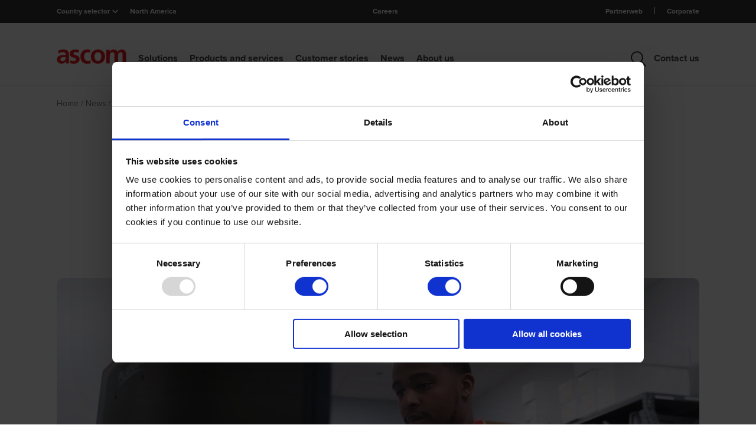

--- FILE ---
content_type: text/html; charset=utf-8
request_url: https://www.ascom.com/north-america/news/blogs/us-blog/building-healthcare-solutions-one-system-at-a-time/
body_size: 10790
content:


<!DOCTYPE html>
<html class="" lang="en">
<head>
    <meta charset="utf-8" />
    <meta name="viewport" content="width=device-width, initial-scale=1.0">

    <script>
        window.dataLayer = window.dataLayer || [];
        window.dataLayer.push({
            event: "breadcrumb_navigation",
            breadcrumbs: [{"Name":"Home","Url":"https://www.ascom.com/north-america/"},{"Name":"News","Url":"https://www.ascom.com/north-america/news/"},{"Name":"Blogs","Url":"https://www.ascom.com/north-america/news/blogs/"},{"Name":"Us Blog","Url":"https://www.ascom.com/north-america/news/blogs/us-blog/"},{"Name":"Building Healthcare Solutions One System At A Time","Url":"https://www.ascom.com/north-america/news/blogs/us-blog/building-healthcare-solutions-one-system-at-a-time/"}]
        });
</script>

        <script id="Cookiebot" src="https://consent.cookiebot.com/uc.js" data-cbid="6b51dd0f-95e3-4b0e-8727-fb46ae23babb" data-blockingmode="auto" type="text/javascript"></script>
    
    <!-- Google Tag Manager -->
    <script data-cookieconsent="ignore">
        (function (w, d, s, l, i) {
            w[l] = w[l] || []; w[l].push({
                'gtm.start':
                    new Date().getTime(), event: 'gtm.js'
            }); var f = d.getElementsByTagName(s)[0],
                j = d.createElement(s), dl = l != 'dataLayer' ? '&l=' + l : ''; j.async = true; j.src =
                'https://www.googletagmanager.com/gtm.js?id=' + i + dl; f.parentNode.insertBefore(j, f);
        })(window, document, 'script', 'dataLayer', 'GTM-KW6Q67N');
    </script>
    <!-- End Google Tag Manager -->

    <link rel="canonical" href="https://www.ascom.com/north-america/news/blogs/us-blog/building-healthcare-solutions-one-system-at-a-time/" />


    <meta name="title" content="Building Healthcare Solutions One System At A Time" />


    <link rel="alternate" href="https://www.ascom.com/north-america/news/blogs/us-blog/building-healthcare-solutions-one-system-at-a-time/" hreflang="en-us" />
<link rel="alternate" href="https://www.ascom.com/north-america/news/blogs/us-blog/building-healthcare-solutions-one-system-at-a-time/" hreflang="en-ca" />


    <title>Building Healthcare Solutions One System At A Time</title>
    
    
    <script type="application/ld+json">
{"headline":"Building Healthcare Solutions One System At A Time","datePublished":"2022-05-16T13:48:54.000Z","dateModified":"2022-05-16T13:48:54.000Z","image":["https://www.ascom.com/globalassets/assets/regions/north-america/news/blog/jarvis-rodgers-01.png?width=1024"],"author":[{"@type":"Organization","name":"Ascom Marketing Team","url":"https://www.ascom.com/"}],"@context":"https://schema.org","@type":"BlogPosting"}
</script>


    
    
    
    <link href="/frontend/css/main.css?version=638959485140000000" rel="stylesheet" />

    <script src="/frontend/js/jquery.js?version=638959485140000000"></script>

    <script type="text/javascript">
_iaq = [ ['client', 'ascomsverige'], ['track', 'consume'] ]; !function(d,s){var ia=d.createElement(s);ia.async=1,s=d.getElementsByTagName(s)[0],ia.src='//s.emea01.idio.episerver.net/ia.js',s.parentNode.insertBefore(ia,s)}(document,'script');
</script>

<script type="text/javascript">var appInsights=window.appInsights||function(config){function t(config){i[config]=function(){var t=arguments;i.queue.push(function(){i[config].apply(i,t)})}}var i={config:config},u=document,e=window,o="script",s="AuthenticatedUserContext",h="start",c="stop",l="Track",a=l+"Event",v=l+"Page",r,f;setTimeout(function(){var t=u.createElement(o);t.src=config.url||"https://js.monitor.azure.com/scripts/a/ai.0.js";u.getElementsByTagName(o)[0].parentNode.appendChild(t)});try{i.cookie=u.cookie}catch(y){}for(i.queue=[],r=["Event","Exception","Metric","PageView","Trace","Dependency"];r.length;)t("track"+r.pop());return t("set"+s),t("clear"+s),t(h+a),t(c+a),t(h+v),t(c+v),t("flush"),config.disableExceptionTracking||(r="onerror",t("_"+r),f=e[r],e[r]=function(config,t,u,e,o){var s=f&&f(config,t,u,e,o);return s!==!0&&i["_"+r](config,t,u,e,o),s}),i}({instrumentationKey:"8e84f7e0-4e22-43be-a258-0a6250d76e7f",sdkExtension:"a"});window.appInsights=appInsights;appInsights.queue&&appInsights.queue.length===0&&appInsights.trackPageView();</script></head>
<body>
    <!-- Google Tag Manager (noscript) -->
    <noscript>
        <iframe src="https://www.googletagmanager.com/ns.html?id=GTM-KW6Q67N"
                height="0" width="0" style="display:none;visibility:hidden"></iframe>
    </noscript>
    <!-- End Google Tag Manager (noscript) -->

    
    

    <header class="main-header">
        <!--InfoBar section-->
        <div class="c-infobar">
            <div class="c-infobar__container grid-container--small">
                <div class="c-infobar__left">
                    
<div class="country-selector">
    <div class="selector">Country selector</div> <img src="/Frontend/images/chevron_white.svg" alt="chevron arrow" />
    <div class="dropdown-country">
        <div class="dropdown-country__inner">
            <div class="grid-container--small">
                <div class="close-drowpdown-icon"></div>
                <div class="countries__wrapper">
    <div class="countries__collumn">
        <ul>
            <li>
                        <a href="/?resetBranchToken=954dec8358a54cc9968e83d820868815" class="">Corporate</a>
            </li>
            <li>
                        <a href="/asia-pacific" class="">Asia Pacific</a>
            </li>
            <li>
                        <a href="/nl-be" class="">Belgi&#235;</a>
                        <a href="/fr-be" class="">Belgique</a>
            </li>
            <li>
                        <a href="/da" class="">Danmark</a>
            </li>
            <li>
                        <a href="/de" class="">D | A | CH</a>
            </li>
        </ul>
    </div>
                        <div class="countries__collumn">
        <ul>
            <li>
                        <a href="/fr" class="">France</a>
            </li>
            <li>
                        <a href="/it" class="">Italia</a>
            </li>
            <li>
                        <a href="/nl" class="">Nederland</a>
            </li>
            <li>
                        <a href="/north-america" class="selected">North America</a>
            </li>
            <li>
                        <a href="/no" class="">Norge</a>
            </li>
            <li>
                        <a href="/pt" class="">Portugal</a>
            </li>
        </ul>
    </div>
                        <div class="countries__collumn">
        <ul>
            <li>
                        <a href="/es" class="">Spain</a>
            </li>
            <li>
                        <a href="/fi" class="">Suomi</a>
            </li>
            <li>
                        <a href="/sv" class="">Sverige</a>
            </li>
            <li>
                        <a href="/fr-ch" class="">Suisse</a>
            </li>
            <li>
                        <a href="/uk" class="">United Kingdom</a>
            </li>
            <li>
                        <a href="/pl" class="">Poland</a>
            </li>
        </ul>
    </div>
                </div>
            </div>
        </div>
    </div>
</div>
<div class="current-language">North America</div>
                </div>

                <div class="c-infobar__center">
    <a href="/north-america/about-us/work-at-ascom/careers/" class="job-link">Careers</a>
</div>

                
<div class="c-infobar__right">
        <ul>
                <li class="">
                    <a href="/north-america/about-us/why-ascom/partner-portal-access/" target="_blank">Partnerweb</a>
                </li>
                <li class="">
                    <a href="/?resetBranchToken=cebe0577cc7b48a2a5bd98a5d647e68f">Corporate</a>
                </li>
        </ul>
</div>

            </div>
        </div>

        <!--Top Header section-->
        <section class="header-container">
            <div class="header">
                <div class="grid-container--small">
                    


    <div class="header__wrapper">
        <div class="logo">
            <a href="/north-america">
                <img src="/Frontend/images/ascom-logo.svg" alt="Ascom company logo" />
            </a>
        </div>
        <nav class="navbar">
            <ul class="nav">
                        <li class="rootmenu ">
                            <a class="nav-title" href="/north-america/solutions/">Solutions</a>
                            
                                <div class="desktop-nav">
                                    <div class="desktop-nav__inner nav-item">
                                        <div class="grid-container--small nav-item-content">
                                            <div class="close-drowpdown-icon"></div>
                                            <div class="desktop-nav__inner--title"><a href="/north-america/solutions/">Solutions</a></div>
                                                <ul>
                                                            <li class="">
                <a href="/north-america/solutions/enterprise/" class="chevron">Enterprise</a>

                <div class="nav-item hover">
                    <div class="nav-item-content">
                        <ul>
                            <li>
                                <a class="title" href="/north-america/solutions/enterprise/">Enterprise</a>
                            </li>
                                    <li class="">
                <a href="/north-america/solutions/enterprise/workplace-safety/" class="chevron">Workplace Safety</a>

                <div class="nav-item ">
                    <div class="nav-item-content">
                        <ul>
                            <li>
                                <a class="title" href="/north-america/solutions/enterprise/workplace-safety/">Workplace Safety</a>
                            </li>
                                    <li class="">
                <a href="/north-america/solutions/enterprise/workplace-safety/staff-attack-alarms/" class="">Staff Attack Alarms</a>

        </li>
        <li class="">
                <a href="/north-america/solutions/enterprise/workplace-safety/lone-worker-safety/" class="">Lone Worker Safety</a>

        </li>
        <li class="">
                <a href="/north-america/solutions/enterprise/workplace-safety/guard-tour/" class="">Guard Tour</a>

        </li>

                        </ul>
                    </div>
                </div>
        </li>
        <li class="">
                <a href="/north-america/solutions/enterprise/situational-awareness/" class="chevron">Situational awareness</a>

                <div class="nav-item ">
                    <div class="nav-item-content">
                        <ul>
                            <li>
                                <a class="title" href="/north-america/solutions/enterprise/situational-awareness/">Situational awareness</a>
                            </li>
                                    <li class="">
                <a href="/north-america/solutions/enterprise/situational-awareness/iot-and-sensor-integration/" class="">IoT and Sensor Integration</a>

        </li>

                        </ul>
                    </div>
                </div>
        </li>
        <li class="">
                <a href="/north-america/solutions/enterprise/operational-efficiency/" class="chevron">Operational efficiency</a>

                <div class="nav-item ">
                    <div class="nav-item-content">
                        <ul>
                            <li>
                                <a class="title" href="/north-america/solutions/enterprise/operational-efficiency/">Operational efficiency</a>
                            </li>
                                    <li class="">
                <a href="/north-america/solutions/enterprise/operational-efficiency/task-management/" class="">Task Management</a>

        </li>
        <li class="">
                <a href="/north-america/solutions/enterprise/operational-efficiency/scheduled-maintenance/" class="">Scheduled Maintenance</a>

        </li>
        <li class="">
                <a href="/north-america/solutions/enterprise/operational-efficiency/breakdown-response/" class="">Breakdown Response</a>

        </li>

                        </ul>
                    </div>
                </div>
        </li>

                        </ul>
                    </div>
                </div>
        </li>
        <li class="">
                <a href="/north-america/solutions/hospitals-acute-care/" class="chevron">Hospitals and acute care</a>

                <div class="nav-item hover">
                    <div class="nav-item-content">
                        <ul>
                            <li>
                                <a class="title" href="/north-america/solutions/hospitals-acute-care/">Hospitals and acute care</a>
                            </li>
                                    <li class="">
                <a href="/north-america/solutions/hospitals-acute-care/medical-device-integration/" class="">Medical Device Integration</a>

        </li>
        <li class="">
                <a href="/north-america/solutions/hospitals-acute-care/clinical-alarm-alert-management/" class="">Clinical Alarm and Alert Management</a>

        </li>
        <li class="">
                <a href="/north-america/solutions/hospitals-acute-care/clinical-surveillance/" class="">Clinical Surveillance</a>

        </li>
        <li class="">
                <a href="/north-america/solutions/hospitals-acute-care/us-government/" class="">US Government</a>

        </li>
        <li class="">
                <a href="/north-america/solutions/hospitals-acute-care/solutions/smart-nurse-call/" class="">Smart nurse call systems</a>

        </li>
        <li class="">
                <a href="/north-america/solutions/hospitals-acute-care/solutions/work-place-staff-safety/" class="">Workplace and staff safety</a>

        </li>
        <li class="">
                <a href="/north-america/solutions/hospitals-acute-care/solutions/care-coordination/" class="">Care coordination</a>

        </li>
        <li class="">
                <a href="/north-america/solutions/hospitals-acute-care/solutions/clinical-monitoring-alarm-management/" class="">Clinical monitoring and alarm management</a>

        </li>
        <li class="">
                <a href="/north-america/solutions/hospitals-acute-care/solutions/response-team-management/" class="">Response teams management</a>

        </li>
        <li class="">
                <a href="/north-america/solutions/hospitals-acute-care/solutions/clinical-decision-support/" class="">Clinical decision support system</a>

        </li>

                        </ul>
                    </div>
                </div>
        </li>
        <li class="">
                <a href="/north-america/solutions/long-term-care/" class="chevron">Long-term care solutions</a>

                <div class="nav-item hover">
                    <div class="nav-item-content">
                        <ul>
                            <li>
                                <a class="title" href="/north-america/solutions/long-term-care/">Long-term care solutions</a>
                            </li>
                                    <li class="">
                <a href="/north-america/solutions/long-term-care/alert-management-system/" class="">alert management system</a>

        </li>
        <li class="">
                <a href="/north-america/solutions/long-term-care/resident-response-and-nurse-call-systems/" class="">resident response and nurse call systems</a>

        </li>
        <li class="">
                <a href="/north-america/solutions/long-term-care/wander-management-and-personalized-montitoring-system/" class="">wander management and personalized montitoring system</a>

        </li>

                        </ul>
                    </div>
                </div>
        </li>

                                                </ul>
                                        </div>
                                    </div>
                                </div>
                        </li>
                        <li class="rootmenu ">
                            <a class="nav-title" href="/north-america/products-and-services/">Products and services</a>
                            
                                <div class="desktop-nav">
                                    <div class="desktop-nav__inner nav-item">
                                        <div class="grid-container--small nav-item-content">
                                            <div class="close-drowpdown-icon"></div>
                                            <div class="desktop-nav__inner--title"><a href="/north-america/products-and-services/">Products and services</a></div>
                                                <ul>
                                                            <li class="">
                <a href="/north-america/products-and-services/nurse-call-and-monitoring-systems/" class="chevron">Nurse call and monitoring systems</a>

                <div class="nav-item hover">
                    <div class="nav-item-content">
                        <ul>
                            <li>
                                <a class="title" href="/north-america/products-and-services/nurse-call-and-monitoring-systems/">Nurse call and monitoring systems</a>
                            </li>
                                    <li class="">
                <a href="/north-america/products-and-services/nurse-call-and-monitoring-systems/telecare-ip-for-long-term-care/" class="">teleCARE IP for long term care</a>

        </li>
        <li class="">
                <a href="/north-america/products-and-services/nurse-call-and-monitoring-systems/telligence-for-hospitals/" class="">Telligence for hospitals</a>

        </li>

                        </ul>
                    </div>
                </div>
        </li>
        <li class="">
                <a href="/north-america/products-and-services/software/" class="chevron">Software</a>

                <div class="nav-item hover">
                    <div class="nav-item-content">
                        <ul>
                            <li>
                                <a class="title" href="/north-america/products-and-services/software/">Software</a>
                            </li>
                                    <li class="">
                <a href="/north-america/products-and-services/software/ascom-digistat-software/" class="">Digistat clinical software </a>

        </li>
        <li class="">
                <a href="/north-america/products-and-services/software/unite-communications-software/" class="">Unite communications software</a>

        </li>

                        </ul>
                    </div>
                </div>
        </li>
        <li class="">
                <a href="/north-america/products-and-services/services/" class="chevron">Services</a>

                <div class="nav-item hover">
                    <div class="nav-item-content">
                        <ul>
                            <li>
                                <a class="title" href="/north-america/products-and-services/services/">Services</a>
                            </li>
                                    <li class="">
                <a href="/north-america/products-and-services/services/consulting-services/" class="">Consulting services</a>

        </li>
        <li class="">
                <a href="/north-america/products-and-services/services/implementation-and-training/" class="">Implementation and training</a>

        </li>
        <li class="">
                <a href="/north-america/products-and-services/services/support-and-maintenance/" class="">Support and maintenance</a>

        </li>

                        </ul>
                    </div>
                </div>
        </li>
        <li class="">
                <a href="/north-america/products-and-services/mobile-devices/" class="chevron">Mobile devices</a>

                <div class="nav-item hover">
                    <div class="nav-item-content">
                        <ul>
                            <li>
                                <a class="title" href="/north-america/products-and-services/mobile-devices/">Mobile devices</a>
                            </li>
                                    <li class="">
                <a href="/north-america/products-and-services/mobile-devices/smartphones/" class="chevron">Smartphones</a>

                <div class="nav-item ">
                    <div class="nav-item-content">
                        <ul>
                            <li>
                                <a class="title" href="/north-america/products-and-services/mobile-devices/smartphones/">Smartphones</a>
                            </li>
                                    <li class="">
                <a href="/north-america/products-and-services/mobile-devices/smartphones/myco-4/" class="">Myco 4</a>

        </li>

                        </ul>
                    </div>
                </div>
        </li>
        <li class="">
                <a href="/north-america/products-and-services/mobile-devices/dect-and-vowifi-phones/" class="chevron">DECT and VoWiFi phones</a>

                <div class="nav-item ">
                    <div class="nav-item-content">
                        <ul>
                            <li>
                                <a class="title" href="/north-america/products-and-services/mobile-devices/dect-and-vowifi-phones/">DECT and VoWiFi phones</a>
                            </li>
                                    <li class="">
                <a href="/north-america/products-and-services/mobile-devices/dect-and-vowifi-phones/i63/" class="">i63</a>

        </li>
        <li class="">
                <a href="/north-america/products-and-services/mobile-devices/dect-and-vowifi-phones/d63/" class="">d63</a>

        </li>

                        </ul>
                    </div>
                </div>
        </li>
        <li class="">
                <a href="/north-america/products-and-services/mobile-devices/pagers/" class="chevron">Pagers</a>

                <div class="nav-item ">
                    <div class="nav-item-content">
                        <ul>
                            <li>
                                <a class="title" href="/north-america/products-and-services/mobile-devices/pagers/">Pagers</a>
                            </li>
                                    <li class="">
                <a href="/north-america/products-and-services/mobile-devices/pagers/a72/" class="">a72</a>

        </li>
        <li class="">
                <a href="/north-america/products-and-services/mobile-devices/pagers/914d/" class="">914D</a>

        </li>

                        </ul>
                    </div>
                </div>
        </li>

                        </ul>
                    </div>
                </div>
        </li>

                                                </ul>
                                        </div>
                                    </div>
                                </div>
                        </li>
                        <li class="rootmenu ">
                            <a class="nav-title" href="/north-america/customer-stories/">Customer stories</a>
                            
                                <div class="desktop-nav">
                                    <div class="desktop-nav__inner nav-item">
                                        <div class="grid-container--small nav-item-content">
                                            <div class="close-drowpdown-icon"></div>
                                            <div class="desktop-nav__inner--title"><a href="/north-america/customer-stories/">Customer stories</a></div>
                                                <ul>
                                                            <li class="">
                <a href="/north-america/customer-stories/riverspring-living/" class="">RiverSpring Living, USA</a>

        </li>
        <li class="">
                <a href="/north-america/customer-stories/mission-hospital-customer-story/" class="">Mission Hospital, USA</a>

        </li>
        <li class="">
                <a href="/north-america/customer-stories/wernsing-feinkost-customer-story/" class="">Wernsing Food, Germany</a>

        </li>
        <li class="">
                <a href="/north-america/customer-stories/anglicaresa-customer-story/" class="">AnglicareSA, Australia</a>

        </li>
        <li class="">
                <a href="/north-america/customer-stories/chase-farm-customer-story/" class="">Chase Farm Hospital, UK</a>

        </li>
        <li class="">
                <a href="/north-america/customer-stories/mars-wrigley-customer-story/" class="">Mars Wrigley, France</a>

        </li>
        <li class="">
                <a href="/north-america/customer-stories/harrogate-and-district-nhs-foundation-trust/" class="">Harrogate and District NHS Foundation Trust</a>

        </li>

                                                </ul>
                                        </div>
                                    </div>
                                </div>
                        </li>
                        <li class="rootmenu ">
                            <a class="nav-title" href="/north-america/news/">News</a>
                            
                                <div class="desktop-nav">
                                    <div class="desktop-nav__inner nav-item">
                                        <div class="grid-container--small nav-item-content">
                                            <div class="close-drowpdown-icon"></div>
                                            <div class="desktop-nav__inner--title"><a href="/north-america/news/">News</a></div>
                                                <ul>
                                                            <li class="">
                <a href="/north-america/news/region-news/" class="">Region News</a>

        </li>
        <li class="">
                <a href="/north-america/news/business-news/" class="">Corporate News</a>

        </li>
        <li class="">
                <a href="/north-america/news/blogs/" class="">Blogs</a>

        </li>
        <li class="">
                <a href="/north-america/news/resources/" class="">Resources</a>

        </li>
        <li class="">
                <a href="/north-america/news/events/" class="chevron">Events</a>

                <div class="nav-item hover">
                    <div class="nav-item-content">
                        <ul>
                            <li>
                                <a class="title" href="/north-america/news/events/">Events</a>
                            </li>
                                    <li class="">
                <a href="/north-america/news/events/icu-webinar/" class="">ICU Webinar</a>

        </li>

                        </ul>
                    </div>
                </div>
        </li>

                                                </ul>
                                        </div>
                                    </div>
                                </div>
                        </li>
                        <li class="rootmenu ">
                            <a class="nav-title" href="/north-america/about-us/">About us</a>
                            
                                <div class="desktop-nav">
                                    <div class="desktop-nav__inner nav-item">
                                        <div class="grid-container--small nav-item-content">
                                            <div class="close-drowpdown-icon"></div>
                                            <div class="desktop-nav__inner--title"><a href="/north-america/about-us/">About us</a></div>
                                                <ul>
                                                            <li class="">
                <a href="/north-america/about-us/who-we-are/" class="chevron">Who we are</a>

                <div class="nav-item hover">
                    <div class="nav-item-content">
                        <ul>
                            <li>
                                <a class="title" href="/north-america/about-us/who-we-are/">Who we are</a>
                            </li>
                                    <li class="">
                <a href="/north-america/about-us/who-we-are/ascom-mission-vision-values/" class="">Ascom Mission, Vision, Values</a>

        </li>
        <li class="">
                <a href="/north-america/about-us/who-we-are/corporate-strategy/" class="">Corporate strategy</a>

        </li>
        <li class="">
                <a href="/north-america/about-us/who-we-are/executive-management/" class="">Regional leadership team</a>

        </li>
        <li class="">
                <a href="/north-america/about-us/who-we-are/contact-us/" class="">Contact us</a>

        </li>
        <li class="">
                <a href="/north-america/about-us/who-we-are/visit-us/" class="">Visit Us</a>

        </li>

                        </ul>
                    </div>
                </div>
        </li>
        <li class="">
                <a href="/north-america/about-us/why-ascom/" class="chevron">Why Ascom</a>

                <div class="nav-item hover">
                    <div class="nav-item-content">
                        <ul>
                            <li>
                                <a class="title" href="/north-america/about-us/why-ascom/">Why Ascom</a>
                            </li>
                                    <li class="">
                <a href="/north-america/about-us/why-ascom/interop-ecosystem/" class="">Interop Ecosystem</a>

        </li>
        <li class="">
                <a href="/north-america/about-us/why-ascom/sales-partner-program/" class="">Global sales partner program </a>

        </li>
        <li class="">
                <a href="/north-america/about-us/why-ascom/industry-recognition/" class="">Industry recognition</a>

        </li>
        <li class="">
                <a href="/north-america/about-us/why-ascom/center-of-excellence/" class="">Ascom Center of Excellence</a>

        </li>

                        </ul>
                    </div>
                </div>
        </li>
        <li class="">
                <a href="/north-america/about-us/work-at-ascom/" class="chevron">Work at Ascom</a>

                <div class="nav-item hover">
                    <div class="nav-item-content">
                        <ul>
                            <li>
                                <a class="title" href="/north-america/about-us/work-at-ascom/">Work at Ascom</a>
                            </li>
                                    <li class="">
                <a href="/north-america/about-us/work-at-ascom/benefits/" class="">Benefits</a>

        </li>
        <li class="">
                <a href="/north-america/about-us/work-at-ascom/careers/" class="">Careers</a>

        </li>

                        </ul>
                    </div>
                </div>
        </li>
        <li class="">
                <a href="/north-america/about-us/sales-partner/" class="">Sales partner</a>

        </li>

                                                </ul>
                                        </div>
                                    </div>
                                </div>
                        </li>
                        <li class="rootmenu contact">
                            <a class="nav-title" href="/north-america/about-us/who-we-are/contact-us/">Contact us</a>
                        </li>

                    <li class="search">
                        <span>
                            <img src="/Frontend/images/search.svg" alt="Search" />
                        </span>
                        <div class="desktop-nav">
                            <div class="dropdown-search">
                                <div class="c-search">
                                    <div class="grid-container--small">
                                        <div class="c-search__container" id="nav-menu-search-form-container">
                                            <form action="/search-controller/search" data-ajax="true" data-ajax-method="post" data-ajax-mode="replace" data-ajax-success="homepageSearchLoaded" data-ajax-update="#nav-menu-search-form-container" id="form0" method="post">    <div class="c-search__input">
        <input class="searchTextBox text-box single-line" id="SearchTerm" name="SearchTerm" placeholder="Search terms" type="text" value="" />
        
        <button type="button" data-is-header="true"></button>
    </div>
    <button class="c-search__button">Search</button>
<input id="pageReference" name="pageReference" type="hidden" value="b04ydGJNZnhvcUFLSWMwaDVQczVqdz090" /><input id="pageLanguage" name="pageLanguage" type="hidden" value="TFBTZW9idVJxa2pqZG9VK3ROSE9mdz090" /><input id="pageRedirect" name="pageRedirect" type="hidden" value="" /><input name="__RequestVerificationToken" type="hidden" value="IMqkOzfp890NmWkK6qmWqabcE3ARriQe4rUsyy8DnVruKalTRO-1Rtmkg8USXOq5jfFeKzgNjLxgRngtRx6QQUW8qkmwnG0LAtwrVcNq1SM1" /></form>
                                        </div>
                                    </div>
                                </div>
                            </div>
                        </div>
                    </li>
            </ul>
        </nav>

        <div class="mobile-icons__container">
                <div>
                    <a href="/north-america/search/">
                        <img src="/Frontend/images/search.svg" alt="search">
                    </a>
                </div>
            <span class="hamburger-button">
                <span></span>
            </span>
        </div>
    </div>
    <div class="mobile-nav">
        <div class="mobile-nav__wrapper">
            
<div class="mobile-selector__wrapper">
    <div class="mobile-selector--container">
        <div class="mobile-selector">Country Selector: <span>North America</span></div>
        <div class="arrow-image-container">
            <div class="arrow-image"></div>
        </div>
    </div>
    <ul class="inner-menu">
        <li class="inner-item">
            <div class="inner-item--container">
                        <a href="/?resetBranchToken=5f6206b5f9394f569bbe2aa0cf7d24a2" class="">Corporate</a>
            </div>
        </li>
        <li class="inner-item">
            <div class="inner-item--container">
                        <a href="/asia-pacific" class="">Asia Pacific</a>
            </div>
        </li>
        <li class="inner-item">
            <div class="inner-item--container">
                        <a href="/nl-be" class="">Belgi&#235;</a>
                        <a href="/fr-be" class="">Belgique</a>
            </div>
        </li>
        <li class="inner-item">
            <div class="inner-item--container">
                        <a href="/da" class="">Danmark</a>
            </div>
        </li>
        <li class="inner-item">
            <div class="inner-item--container">
                        <a href="/de" class="">D | A | CH</a>
            </div>
        </li>
                <li class="inner-item">
            <div class="inner-item--container">
                        <a href="/fr" class="">France</a>
            </div>
        </li>
        <li class="inner-item">
            <div class="inner-item--container">
                        <a href="/it" class="">Italia</a>
            </div>
        </li>
        <li class="inner-item">
            <div class="inner-item--container">
                        <a href="/nl" class="">Nederland</a>
            </div>
        </li>
        <li class="inner-item">
            <div class="inner-item--container">
                        <a href="/north-america" class="selected">North America</a>
            </div>
        </li>
        <li class="inner-item">
            <div class="inner-item--container">
                        <a href="/no" class="">Norge</a>
            </div>
        </li>
        <li class="inner-item">
            <div class="inner-item--container">
                        <a href="/pt" class="">Portugal</a>
            </div>
        </li>
                <li class="inner-item">
            <div class="inner-item--container">
                        <a href="/es" class="">Spain</a>
            </div>
        </li>
        <li class="inner-item">
            <div class="inner-item--container">
                        <a href="/fi" class="">Suomi</a>
            </div>
        </li>
        <li class="inner-item">
            <div class="inner-item--container">
                        <a href="/sv" class="">Sverige</a>
            </div>
        </li>
        <li class="inner-item">
            <div class="inner-item--container">
                        <a href="/fr-ch" class="">Suisse</a>
            </div>
        </li>
        <li class="inner-item">
            <div class="inner-item--container">
                        <a href="/uk" class="">United Kingdom</a>
            </div>
        </li>
        <li class="inner-item">
            <div class="inner-item--container">
                        <a href="/pl" class="">Poland</a>
            </div>
        </li>
    </ul>
</div>
            <ul class="main-menu">
                        <li class="main-item">
                            <div class="main-item--container">
                                    <a href="/north-america/solutions/" class="">Solutions</a>

                                    <div class="arrow-image-container">
                                        <div class="arrow-image"></div>
                                    </div>
                            </div>
                                <ul class="inner-menu">
                                        <li class="inner-item">
                                            <div class="inner-item--container">
                                                    <a href="/north-america/solutions/enterprise/" class="">Enterprise</a>

                                                    <div class="arrow-image-container">
                                                        <div class="arrow-image"></div>
                                                    </div>
                                            </div>
                                                <ul class="secondary-inner-item">
                                                        <li>
                                                            <div class="secondary-inner-item--container">
                                                                    <a href="/north-america/solutions/enterprise/workplace-safety/" class="">Workplace Safety</a>

                                                            </div>
                                                        </li>
                                                        <li>
                                                            <div class="secondary-inner-item--container">
                                                                    <a href="/north-america/solutions/enterprise/situational-awareness/" class="">Situational awareness</a>

                                                            </div>
                                                        </li>
                                                        <li>
                                                            <div class="secondary-inner-item--container">
                                                                    <a href="/north-america/solutions/enterprise/operational-efficiency/" class="">Operational efficiency</a>

                                                            </div>
                                                        </li>
                                                </ul>
                                        </li>
                                        <li class="inner-item">
                                            <div class="inner-item--container">
                                                    <a href="/north-america/solutions/hospitals-acute-care/" class="">Hospitals and acute care</a>

                                                    <div class="arrow-image-container">
                                                        <div class="arrow-image"></div>
                                                    </div>
                                            </div>
                                                <ul class="secondary-inner-item">
                                                        <li>
                                                            <div class="secondary-inner-item--container">
                                                                    <a href="/north-america/solutions/hospitals-acute-care/medical-device-integration/" class="">Medical Device Integration</a>

                                                            </div>
                                                        </li>
                                                        <li>
                                                            <div class="secondary-inner-item--container">
                                                                    <a href="/north-america/solutions/hospitals-acute-care/clinical-alarm-alert-management/" class="">Clinical Alarm and Alert Management</a>

                                                            </div>
                                                        </li>
                                                        <li>
                                                            <div class="secondary-inner-item--container">
                                                                    <a href="/north-america/solutions/hospitals-acute-care/clinical-surveillance/" class="">Clinical Surveillance</a>

                                                            </div>
                                                        </li>
                                                        <li>
                                                            <div class="secondary-inner-item--container">
                                                                    <a href="/north-america/solutions/hospitals-acute-care/us-government/" class="">US Government</a>

                                                            </div>
                                                        </li>
                                                        <li>
                                                            <div class="secondary-inner-item--container">
                                                                    <a href="/north-america/solutions/hospitals-acute-care/solutions/smart-nurse-call/" class="">Smart nurse call systems</a>

                                                            </div>
                                                        </li>
                                                        <li>
                                                            <div class="secondary-inner-item--container">
                                                                    <a href="/north-america/solutions/hospitals-acute-care/solutions/work-place-staff-safety/" class="">Workplace and staff safety</a>

                                                            </div>
                                                        </li>
                                                        <li>
                                                            <div class="secondary-inner-item--container">
                                                                    <a href="/north-america/solutions/hospitals-acute-care/solutions/care-coordination/" class="">Care coordination</a>

                                                            </div>
                                                        </li>
                                                        <li>
                                                            <div class="secondary-inner-item--container">
                                                                    <a href="/north-america/solutions/hospitals-acute-care/solutions/clinical-monitoring-alarm-management/" class="">Clinical monitoring and alarm management</a>

                                                            </div>
                                                        </li>
                                                        <li>
                                                            <div class="secondary-inner-item--container">
                                                                    <a href="/north-america/solutions/hospitals-acute-care/solutions/response-team-management/" class="">Response teams management</a>

                                                            </div>
                                                        </li>
                                                        <li>
                                                            <div class="secondary-inner-item--container">
                                                                    <a href="/north-america/solutions/hospitals-acute-care/solutions/clinical-decision-support/" class="">Clinical decision support system</a>

                                                            </div>
                                                        </li>
                                                </ul>
                                        </li>
                                        <li class="inner-item">
                                            <div class="inner-item--container">
                                                    <a href="/north-america/solutions/long-term-care/" class="">Long-term care solutions</a>

                                                    <div class="arrow-image-container">
                                                        <div class="arrow-image"></div>
                                                    </div>
                                            </div>
                                                <ul class="secondary-inner-item">
                                                        <li>
                                                            <div class="secondary-inner-item--container">
                                                                    <a href="/north-america/solutions/long-term-care/alert-management-system/" class="">alert management system</a>

                                                            </div>
                                                        </li>
                                                        <li>
                                                            <div class="secondary-inner-item--container">
                                                                    <a href="/north-america/solutions/long-term-care/resident-response-and-nurse-call-systems/" class="">resident response and nurse call systems</a>

                                                            </div>
                                                        </li>
                                                        <li>
                                                            <div class="secondary-inner-item--container">
                                                                    <a href="/north-america/solutions/long-term-care/wander-management-and-personalized-montitoring-system/" class="">wander management and personalized montitoring system</a>

                                                            </div>
                                                        </li>
                                                </ul>
                                        </li>
                                </ul>
                        </li>
                        <li class="main-item">
                            <div class="main-item--container">
                                    <a href="/north-america/products-and-services/" class="">Products and services</a>

                                    <div class="arrow-image-container">
                                        <div class="arrow-image"></div>
                                    </div>
                            </div>
                                <ul class="inner-menu">
                                        <li class="inner-item">
                                            <div class="inner-item--container">
                                                    <a href="/north-america/products-and-services/nurse-call-and-monitoring-systems/" class="">Nurse call and monitoring systems</a>

                                                    <div class="arrow-image-container">
                                                        <div class="arrow-image"></div>
                                                    </div>
                                            </div>
                                                <ul class="secondary-inner-item">
                                                        <li>
                                                            <div class="secondary-inner-item--container">
                                                                    <a href="/north-america/products-and-services/nurse-call-and-monitoring-systems/telecare-ip-for-long-term-care/" class="">teleCARE IP for long term care</a>

                                                            </div>
                                                        </li>
                                                        <li>
                                                            <div class="secondary-inner-item--container">
                                                                    <a href="/north-america/products-and-services/nurse-call-and-monitoring-systems/telligence-for-hospitals/" class="">Telligence for hospitals</a>

                                                            </div>
                                                        </li>
                                                </ul>
                                        </li>
                                        <li class="inner-item">
                                            <div class="inner-item--container">
                                                    <a href="/north-america/products-and-services/software/" class="">Software</a>

                                                    <div class="arrow-image-container">
                                                        <div class="arrow-image"></div>
                                                    </div>
                                            </div>
                                                <ul class="secondary-inner-item">
                                                        <li>
                                                            <div class="secondary-inner-item--container">
                                                                    <a href="/north-america/products-and-services/software/ascom-digistat-software/" class="">Digistat clinical software </a>

                                                            </div>
                                                        </li>
                                                        <li>
                                                            <div class="secondary-inner-item--container">
                                                                    <a href="/north-america/products-and-services/software/unite-communications-software/" class="">Unite communications software</a>

                                                            </div>
                                                        </li>
                                                </ul>
                                        </li>
                                        <li class="inner-item">
                                            <div class="inner-item--container">
                                                    <a href="/north-america/products-and-services/services/" class="">Services</a>

                                                    <div class="arrow-image-container">
                                                        <div class="arrow-image"></div>
                                                    </div>
                                            </div>
                                                <ul class="secondary-inner-item">
                                                        <li>
                                                            <div class="secondary-inner-item--container">
                                                                    <a href="/north-america/products-and-services/services/consulting-services/" class="">Consulting services</a>

                                                            </div>
                                                        </li>
                                                        <li>
                                                            <div class="secondary-inner-item--container">
                                                                    <a href="/north-america/products-and-services/services/implementation-and-training/" class="">Implementation and training</a>

                                                            </div>
                                                        </li>
                                                        <li>
                                                            <div class="secondary-inner-item--container">
                                                                    <a href="/north-america/products-and-services/services/support-and-maintenance/" class="">Support and maintenance</a>

                                                            </div>
                                                        </li>
                                                </ul>
                                        </li>
                                        <li class="inner-item">
                                            <div class="inner-item--container">
                                                    <a href="/north-america/products-and-services/mobile-devices/" class="">Mobile devices</a>

                                                    <div class="arrow-image-container">
                                                        <div class="arrow-image"></div>
                                                    </div>
                                            </div>
                                                <ul class="secondary-inner-item">
                                                        <li>
                                                            <div class="secondary-inner-item--container">
                                                                    <a href="/north-america/products-and-services/mobile-devices/smartphones/" class="">Smartphones</a>

                                                            </div>
                                                        </li>
                                                        <li>
                                                            <div class="secondary-inner-item--container">
                                                                    <a href="/north-america/products-and-services/mobile-devices/dect-and-vowifi-phones/" class="">DECT and VoWiFi phones</a>

                                                            </div>
                                                        </li>
                                                        <li>
                                                            <div class="secondary-inner-item--container">
                                                                    <a href="/north-america/products-and-services/mobile-devices/pagers/" class="">Pagers</a>

                                                            </div>
                                                        </li>
                                                </ul>
                                        </li>
                                </ul>
                        </li>
                        <li class="main-item">
                            <div class="main-item--container">
                                    <a href="/north-america/customer-stories/" class="">Customer stories</a>

                                    <div class="arrow-image-container">
                                        <div class="arrow-image"></div>
                                    </div>
                            </div>
                                <ul class="inner-menu">
                                        <li class="inner-item">
                                            <div class="inner-item--container">
                                                    <a href="/north-america/customer-stories/riverspring-living/" class="">RiverSpring Living, USA</a>

                                            </div>
                                        </li>
                                        <li class="inner-item">
                                            <div class="inner-item--container">
                                                    <a href="/north-america/customer-stories/mission-hospital-customer-story/" class="">Mission Hospital, USA</a>

                                            </div>
                                        </li>
                                        <li class="inner-item">
                                            <div class="inner-item--container">
                                                    <a href="/north-america/customer-stories/wernsing-feinkost-customer-story/" class="">Wernsing Food, Germany</a>

                                            </div>
                                        </li>
                                        <li class="inner-item">
                                            <div class="inner-item--container">
                                                    <a href="/north-america/customer-stories/anglicaresa-customer-story/" class="">AnglicareSA, Australia</a>

                                            </div>
                                        </li>
                                        <li class="inner-item">
                                            <div class="inner-item--container">
                                                    <a href="/north-america/customer-stories/chase-farm-customer-story/" class="">Chase Farm Hospital, UK</a>

                                            </div>
                                        </li>
                                        <li class="inner-item">
                                            <div class="inner-item--container">
                                                    <a href="/north-america/customer-stories/mars-wrigley-customer-story/" class="">Mars Wrigley, France</a>

                                            </div>
                                        </li>
                                        <li class="inner-item">
                                            <div class="inner-item--container">
                                                    <a href="/north-america/customer-stories/harrogate-and-district-nhs-foundation-trust/" class="">Harrogate and District NHS Foundation Trust</a>

                                            </div>
                                        </li>
                                </ul>
                        </li>
                        <li class="main-item">
                            <div class="main-item--container">
                                    <a href="/north-america/news/" class="">News</a>

                                    <div class="arrow-image-container">
                                        <div class="arrow-image"></div>
                                    </div>
                            </div>
                                <ul class="inner-menu">
                                        <li class="inner-item">
                                            <div class="inner-item--container">
                                                    <a href="/north-america/news/region-news/" class="">Region News</a>

                                            </div>
                                        </li>
                                        <li class="inner-item">
                                            <div class="inner-item--container">
                                                    <a href="/north-america/news/business-news/" class="">Corporate News</a>

                                            </div>
                                        </li>
                                        <li class="inner-item">
                                            <div class="inner-item--container">
                                                    <a href="/north-america/news/blogs/" class="">Blogs</a>

                                            </div>
                                        </li>
                                        <li class="inner-item">
                                            <div class="inner-item--container">
                                                    <a href="/north-america/news/resources/" class="">Resources</a>

                                            </div>
                                        </li>
                                        <li class="inner-item">
                                            <div class="inner-item--container">
                                                    <a href="/north-america/news/events/" class="">Events</a>

                                                    <div class="arrow-image-container">
                                                        <div class="arrow-image"></div>
                                                    </div>
                                            </div>
                                                <ul class="secondary-inner-item">
                                                        <li>
                                                            <div class="secondary-inner-item--container">
                                                                    <a href="/north-america/news/events/icu-webinar/" class="">ICU Webinar</a>

                                                            </div>
                                                        </li>
                                                </ul>
                                        </li>
                                </ul>
                        </li>
                        <li class="main-item">
                            <div class="main-item--container">
                                    <a href="/north-america/about-us/" class="">About us</a>

                                    <div class="arrow-image-container">
                                        <div class="arrow-image"></div>
                                    </div>
                            </div>
                                <ul class="inner-menu">
                                        <li class="inner-item">
                                            <div class="inner-item--container">
                                                    <a href="/north-america/about-us/who-we-are/" class="">Who we are</a>

                                                    <div class="arrow-image-container">
                                                        <div class="arrow-image"></div>
                                                    </div>
                                            </div>
                                                <ul class="secondary-inner-item">
                                                        <li>
                                                            <div class="secondary-inner-item--container">
                                                                    <a href="/north-america/about-us/who-we-are/ascom-mission-vision-values/" class="">Ascom Mission, Vision, Values</a>

                                                            </div>
                                                        </li>
                                                        <li>
                                                            <div class="secondary-inner-item--container">
                                                                    <a href="/north-america/about-us/who-we-are/corporate-strategy/" class="">Corporate strategy</a>

                                                            </div>
                                                        </li>
                                                        <li>
                                                            <div class="secondary-inner-item--container">
                                                                    <a href="/north-america/about-us/who-we-are/executive-management/" class="">Regional leadership team</a>

                                                            </div>
                                                        </li>
                                                        <li>
                                                            <div class="secondary-inner-item--container">
                                                                    <a href="/north-america/about-us/who-we-are/contact-us/" class="">Contact us</a>

                                                            </div>
                                                        </li>
                                                        <li>
                                                            <div class="secondary-inner-item--container">
                                                                    <a href="/north-america/about-us/who-we-are/visit-us/" class="">Visit Us</a>

                                                            </div>
                                                        </li>
                                                </ul>
                                        </li>
                                        <li class="inner-item">
                                            <div class="inner-item--container">
                                                    <a href="/north-america/about-us/why-ascom/" class="">Why Ascom</a>

                                                    <div class="arrow-image-container">
                                                        <div class="arrow-image"></div>
                                                    </div>
                                            </div>
                                                <ul class="secondary-inner-item">
                                                        <li>
                                                            <div class="secondary-inner-item--container">
                                                                    <a href="/north-america/about-us/why-ascom/interop-ecosystem/" class="">Interop Ecosystem</a>

                                                            </div>
                                                        </li>
                                                        <li>
                                                            <div class="secondary-inner-item--container">
                                                                    <a href="/north-america/about-us/why-ascom/sales-partner-program/" class="">Global sales partner program </a>

                                                            </div>
                                                        </li>
                                                        <li>
                                                            <div class="secondary-inner-item--container">
                                                                    <a href="/north-america/about-us/why-ascom/industry-recognition/" class="">Industry recognition</a>

                                                            </div>
                                                        </li>
                                                        <li>
                                                            <div class="secondary-inner-item--container">
                                                                    <a href="/north-america/about-us/why-ascom/center-of-excellence/" class="">Ascom Center of Excellence</a>

                                                            </div>
                                                        </li>
                                                </ul>
                                        </li>
                                        <li class="inner-item">
                                            <div class="inner-item--container">
                                                    <a href="/north-america/about-us/work-at-ascom/" class="">Work at Ascom</a>

                                                    <div class="arrow-image-container">
                                                        <div class="arrow-image"></div>
                                                    </div>
                                            </div>
                                                <ul class="secondary-inner-item">
                                                        <li>
                                                            <div class="secondary-inner-item--container">
                                                                    <a href="/north-america/about-us/work-at-ascom/benefits/" class="">Benefits</a>

                                                            </div>
                                                        </li>
                                                        <li>
                                                            <div class="secondary-inner-item--container">
                                                                    <a href="/north-america/about-us/work-at-ascom/careers/" class="">Careers</a>

                                                            </div>
                                                        </li>
                                                </ul>
                                        </li>
                                        <li class="inner-item">
                                            <div class="inner-item--container">
                                                    <a href="/north-america/about-us/sales-partner/" class="">Sales partner</a>

                                            </div>
                                        </li>
                                </ul>
                        </li>
                        <li class="main-item">
                            <div class="main-item--container">
                                    <a href="/north-america/about-us/who-we-are/contact-us/" class="">Contact us</a>

                            </div>
                        </li>
            </ul>
        </div>
    </div>

                </div>
            </div>
        </section>
    </header>

    <div class="grid-container--large">
    <div class="c-breadcrumb grid-container--small">
            <ul>
                    <li>
                            <a class="c-breadcrumb__link" href="/north-america/">
                                <span>Home</span>
                            </a> <span>/</span>
                    </li>
                    <li>
                            <a class="c-breadcrumb__link" href="/north-america/news/">
                                <span>News</span>
                            </a> <span>/</span>
                    </li>
                    <li>
                            <a class="c-breadcrumb__link" href="/north-america/news/blogs/">
                                <span>Blogs</span>
                            </a> <span>/</span>
                    </li>
                    <li>
                            <a class="c-breadcrumb__link c-breadcrumb__link--invalid">
                                Building Healthcare Solutions One System At A Time
                            </a>
                    </li>
            </ul>
    </div>
</div>

    <div class="c-introduction">
    <div class="c-introduction__wrapper grid-container--small">
        <h1 class="heading-one">
            Building Healthcare Solutions One System At A Time
        </h1>
        <h2 class="heading-two">
            
        </h2>
        <div class="c-introduction__description">
            
        </div>
    </div>
</div>

    <div class="grid-container--small no-grid-container-mobile">
        <div class="c-image c-image--relative"
             >
            <img src="/globalassets/assets/regions/north-america/news/blog/jarvis-rodgers-01.png?width=1280&height=640&mode=crop&format=webp&v=1652303817" alt="" class=""/>
        </div>
    </div>


<div class="grid-container--small">
    <div class="c-customer-story no-margin-bottom">

        <div class="c-customer-story__text bottom-line">
            <p>Jarvis Rodgers likes solving problems. Whether it&rsquo;s the logistics of managing his three children&rsquo;s busy schedules or designing a system diagram for a nurse call customer. As a sales engineer at Ascom Americas, Rodgers has found his niche in helping hospital customers get their communications workflow solutions right. &rdquo;My favorite part about my job now is getting out and being in front of customers at a technical level and figuring out what we're trying to solve, and then delivering it.&rdquo;</p>
<p>His Ascom story started a decade ago in logistics where he worked in warehouse shipping and receiving. After a stint in an administrative position his initiative steered his career to a more technical angle in engineering. &ldquo;I started taking networking and IT courses inside and outside of Ascom to gain that knowledge. One of my favorite things about Ascom since I've been working here is the ability to move up in the company.&rdquo;</p>
<p>Fast forward to today &ndash; Rodgers spends many of his days traveling and meeting with acute healthcare customers and brings back the voice of the customer to the organization. He credits Ascom&rsquo;s interoperability with other nurse call systems as a selling point that makes a difference with customers. &ldquo;That's a big advantage in the health care market. We can go into a brand new hospital and set it up from top to bottom with all Ascom.&rdquo;</p>
<p>As Ascom responded to the pandemic with a flexible, remote-friendly work environment, Rogers feel supported to work the way he works best. &ldquo;Working in a hybrid environment has been great because the comfortability is there. You're in your own comfort zone. When I'm in my comfort zone, that's when I perform my best work.&rdquo;</p>
<p>Ascom supports employees with strong benefits and meaningful work, helping us reach our vision of closing digital information gaps for the best possible decisions in mission-critical environments. That sense of purpose creates meaningful careers that inspire employees like Rodgers each day.&nbsp;</p>
<p>&ldquo;We're able to save lives. We're able to make nurses lives a little bit easier and that touches my heart. I've been in NICUs and PICUs and seeing those tiny babies, it's definitely a privilege and an honor to make nurses lives a little bit easier as well as patients.&rdquo;</p>
        </div>
    </div>
</div>













<div class="grid-container--small">
    <div class="c-customer-story">
        <div class="c-customer-story__text bottom-line">
            
        </div>
    </div>
</div>

<a href="/north-america/news/blogs/" class="cta-secondary-button back">
    <svg width="28px" height="22px" viewBox="0 0 28 22" version="1.1" xmlns="http://www.w3.org/2000/svg" xmlns:xlink="http://www.w3.org/1999/xlink">
        <g id="News" stroke="none" stroke-width="1" fill="none" fill-rule="evenodd" stroke-linecap="round" stroke-linejoin="round">
            <g id="Group-22" transform="translate(1.920660, 1.500000)" stroke="#3A6D9A" stroke-width="2">
                <path d="M2,2.96385125 L16.6889895,2.99124339 C20.8947572,2.60624994 24.6024937,5.86145737 24.9704507,10.2619527 C25.3384077,14.662448 22.2272473,18.5418532 18.0214796,18.9268466 L8.87987451,18.9603259" id="Path-Copy-2"></path>
                <polyline id="Path-3-Copy" points="3.07933985 6 -1.69864123e-12 3.13530323 3.07933985 0"></polyline>
            </g>
        </g>
    </svg>
    Back to blog list page
</a>














    




<footer>
    <div class="footer">
        <div class="grid-container--small">
            <div class="footer__container">
                <div class="footer__menu">
                    <ul>
                                <li><a href="/north-america/about-us/work-at-ascom/">Work at Ascom</a></li>
                    </ul>
                </div>
                <div class="footer__navigation">
                            <div class="footer__item">
            <div class="title">
                <a href="/north-america/products-and-services/mobile-devices/">Mobile devices</a>
            </div>
                <ul>
                        <li><a href="/north-america/products-and-services/mobile-devices/smartphones/">Smartphones</a></li>
                        <li><a href="/north-america/products-and-services/mobile-devices/dect-and-vowifi-phones/">DECT and VoWiFi phones</a></li>
                        <li><a href="/north-america/products-and-services/mobile-devices/pagers/">Pagers</a></li>
                </ul>
        </div>

                            <div class="footer__item">
            <div class="title">
                <a href="/north-america/products-and-services/software/">Software</a>
            </div>
                <ul>
                        <li><a href="/north-america/products-and-services/software/ascom-digistat-software/">Digistat clinical software </a></li>
                        <li><a href="/north-america/products-and-services/software/unite-communications-software/">Unite communications software</a></li>
                </ul>
        </div>


        <div class="footer__item">
            <div class="title">
                <a href="/north-america/products-and-services/nurse-call-and-monitoring-systems/">Nurse call and monitoring systems</a>
            </div>
                <ul>
                        <li><a href="/north-america/products-and-services/nurse-call-and-monitoring-systems/telecare-ip-for-long-term-care/">teleCARE IP for long term care</a></li>
                        <li><a href="/north-america/products-and-services/nurse-call-and-monitoring-systems/telligence-for-hospitals/">Telligence for hospitals</a></li>
                </ul>
        </div>

                        <div class="footer__item last address">
                            <div class="title">
                                Ascom Americas
                            </div>
                            <ul>
                                <li>
                                    300 Perimeter Park Drive<br/>Morrisville, North Carolina 27560<br/>USA
                                </li>
                                <li>Phone: 877-71ASCOM</li>
                                <li></li>
                                <li>E-mail: ascommarketing@ascom.com</li>
                                <li></li>
                            </ul>
                        </div>
                </div>
                <div class="footer__bottom">
                    <div class="text">
                            <a href="/north-america/legal/">&#169;2025 Ascom Legal Information &amp; Privacy Policy</a>
                    </div>
                    <div class="social-media">
                        <div class="social-media__text">
                            Follow us on
                        </div>

                            <ul>
                                    <li>
                                        <a href="https://www.linkedin.com/company/ascomamericas" class="linkedin" title="Follow us on LinkedIn" target="_blank">
                                                        <svg width="44px" height="44px" viewBox="0 0 44 44" version="1.1" xmlns="http://www.w3.org/2000/svg" xmlns:xlink="http://www.w3.org/1999/xlink">
                <g id="News" stroke="none" stroke-width="1" fill="none" fill-rule="evenodd">
                    <g id="linkedin">
                        <rect id="Rectangle" x="0" y="0" width="44" height="44"></rect>
                        <circle id="Oval" stroke="#000000" stroke-width="2" cx="22" cy="22" r="21"></circle>
                        <path d="M12.5044685,18.4131131 L16.4026341,18.4131131 L16.4026341,31.9987194 L12.5044685,31.9987194 L12.5044685,18.4131131 Z M14.3541863,16.7137918 L14.3259643,16.7137918 C12.9148636,16.7137918 12,15.6752465 12,14.3600973 C12,13.0180561 12.9419097,12 14.3812324,12 C15.8193791,12 16.7036689,13.0154949 16.7318909,14.3562556 C16.7318909,15.6714048 15.8193791,16.7137918 14.3541863,16.7137918 L14.3541863,16.7137918 Z M32,32 L27.5797272,32 L27.5797272,24.9683698 C27.5797272,23.1281854 26.8882879,21.8732232 25.3678269,21.8732232 C24.2048448,21.8732232 23.5580903,22.7196824 23.2570555,23.537969 C23.1441675,23.8299398 23.1618062,24.2384428 23.1618062,24.6482264 L23.1618062,32 L18.7826905,32 C18.7826905,32 18.8391345,19.5451402 18.7826905,18.4131131 L23.1618062,18.4131131 L23.1618062,20.5452683 C23.420508,19.6130106 24.8198495,18.2824946 27.0529163,18.2824946 C29.8233772,18.2824946 32,20.2379306 32,24.4446152 L32,32 L32,32 Z" id="Shape" fill="#000000"></path>
                    </g>
                </g>
            </svg>

                                        </a>
                                    </li>
                                    <li>
                                        <a href="https://www.youtube.com/channel/UCU7AquiLXqnUepqXRmG6qeQ" class="youtube" title="Ascom on YouTube" target="_blank">
                                                        <svg width="44px" height="44px" viewBox="0 0 44 44" version="1.1" xmlns="http://www.w3.org/2000/svg" xmlns:xlink="http://www.w3.org/1999/xlink">
                <g id="News" stroke="none" stroke-width="1" fill="none" fill-rule="evenodd">
                    <g id="youtube-play">
                        <rect id="Rectangle" x="0" y="0" width="44" height="44"></rect>
                        <circle id="Oval" stroke="#000000" stroke-width="2" cx="22" cy="22.5098125" r="21"></circle>
                        <path d="M32,25.5641799 L32,18.4358201 C32,18.4358201 32,15 28.5533866,15 L15.4454374,15 C15.4454374,15 12,15 12,18.4358201 L12,25.5641799 C12,25.5641799 12,29 15.4454374,29 L28.5533866,29 C28.5533866,29 32,29 32,25.5641799 M25.8828786,22.009964 L19.3353716,25.8431717 L19.3353716,18.175584 L25.8828786,22.009964" id="Shape" fill="#000000"></path>
                    </g>
                </g>
            </svg>

                                        </a>
                                    </li>
                            </ul>
                    </div>
                </div>
            </div>
        </div>
    </div>

    <div class="footer-mobile">
        <div class="grid-container--small">
            <div class="footer-mobile__container">
                        <div class="footer-mobile__main-item">
                            <h3>
                                <a href="/north-america/about-us/work-at-ascom/">Work at Ascom</a>
                            </h3>
                        </div>

                        <div class="footer-mobile__main-item">
            <h3>
                <a href="/north-america/products-and-services/mobile-devices/">Mobile devices</a>
                <span class="icon"></span>
            </h3>
                <div class="footer-mobile__items-container">
                    <div class="footer-mobile__item">
                        <ul>
                                <li><a href="/north-america/products-and-services/mobile-devices/smartphones/">Smartphones</a></li>
                                <li><a href="/north-america/products-and-services/mobile-devices/dect-and-vowifi-phones/">DECT and VoWiFi phones</a></li>
                                <li><a href="/north-america/products-and-services/mobile-devices/pagers/">Pagers</a></li>
                        </ul>
                    </div>
                </div>
        </div>

                        <div class="footer-mobile__main-item">
            <h3>
                <a href="/north-america/products-and-services/software/">Software</a>
                <span class="icon"></span>
            </h3>
                <div class="footer-mobile__items-container">
                    <div class="footer-mobile__item">
                        <ul>
                                <li><a href="/north-america/products-and-services/software/ascom-digistat-software/">Digistat clinical software </a></li>
                                <li><a href="/north-america/products-and-services/software/unite-communications-software/">Unite communications software</a></li>
                        </ul>
                    </div>
                </div>
        </div>


        <div class="footer-mobile__main-item">
            <h3>
                <a href="/north-america/products-and-services/nurse-call-and-monitoring-systems/">Nurse call and monitoring systems</a>
                <span class="icon"></span>
            </h3>
                <div class="footer-mobile__items-container">
                    <div class="footer-mobile__item">
                        <ul>
                                <li><a href="/north-america/products-and-services/nurse-call-and-monitoring-systems/telecare-ip-for-long-term-care/">teleCARE IP for long term care</a></li>
                                <li><a href="/north-america/products-and-services/nurse-call-and-monitoring-systems/telligence-for-hospitals/">Telligence for hospitals</a></li>
                        </ul>
                    </div>
                </div>
        </div>

                    <div class="footer-mobile__item last">
                        <div class="title">
                            Ascom Americas
                        </div>
                        <ul>
                            <li>
                                300 Perimeter Park Drive<br/>Morrisville, North Carolina 27560<br/>USA
                            </li>
                            <li>Phone: 877-71ASCOM</li>
                            <li></li>
                            <li>E-mail: ascommarketing@ascom.com</li>
                            <li></li>
                        </ul>
                    </div>

                <div class="footer-mobile__main-item active">
                    <h3>
                            <a href="/north-america/legal/">&#169;2025 Ascom Legal Information &amp; Privacy Policy</a>
                    </h3>
                    <div class="footer-mobile__items-container">
                        &nbsp;
                    </div>
                </div>



                <div class="social-media ">
                    <div class="social-media__text">
                        Follow us on
                    </div>
                        <ul>
                                <li>
                                    <a href="https://www.linkedin.com/company/ascomamericas" class="linkedin" title="Follow us on LinkedIn" target="_blank">
                                                    <svg width="44px" height="44px" viewBox="0 0 44 44" version="1.1" xmlns="http://www.w3.org/2000/svg" xmlns:xlink="http://www.w3.org/1999/xlink">
                <g id="News" stroke="none" stroke-width="1" fill="none" fill-rule="evenodd">
                    <g id="linkedin">
                        <rect id="Rectangle" x="0" y="0" width="44" height="44"></rect>
                        <circle id="Oval" stroke="#000000" stroke-width="2" cx="22" cy="22" r="21"></circle>
                        <path d="M12.5044685,18.4131131 L16.4026341,18.4131131 L16.4026341,31.9987194 L12.5044685,31.9987194 L12.5044685,18.4131131 Z M14.3541863,16.7137918 L14.3259643,16.7137918 C12.9148636,16.7137918 12,15.6752465 12,14.3600973 C12,13.0180561 12.9419097,12 14.3812324,12 C15.8193791,12 16.7036689,13.0154949 16.7318909,14.3562556 C16.7318909,15.6714048 15.8193791,16.7137918 14.3541863,16.7137918 L14.3541863,16.7137918 Z M32,32 L27.5797272,32 L27.5797272,24.9683698 C27.5797272,23.1281854 26.8882879,21.8732232 25.3678269,21.8732232 C24.2048448,21.8732232 23.5580903,22.7196824 23.2570555,23.537969 C23.1441675,23.8299398 23.1618062,24.2384428 23.1618062,24.6482264 L23.1618062,32 L18.7826905,32 C18.7826905,32 18.8391345,19.5451402 18.7826905,18.4131131 L23.1618062,18.4131131 L23.1618062,20.5452683 C23.420508,19.6130106 24.8198495,18.2824946 27.0529163,18.2824946 C29.8233772,18.2824946 32,20.2379306 32,24.4446152 L32,32 L32,32 Z" id="Shape" fill="#000000"></path>
                    </g>
                </g>
            </svg>

                                    </a>
                                </li>
                                <li>
                                    <a href="https://www.youtube.com/channel/UCU7AquiLXqnUepqXRmG6qeQ" class="youtube" title="Ascom on YouTube" target="_blank">
                                                    <svg width="44px" height="44px" viewBox="0 0 44 44" version="1.1" xmlns="http://www.w3.org/2000/svg" xmlns:xlink="http://www.w3.org/1999/xlink">
                <g id="News" stroke="none" stroke-width="1" fill="none" fill-rule="evenodd">
                    <g id="youtube-play">
                        <rect id="Rectangle" x="0" y="0" width="44" height="44"></rect>
                        <circle id="Oval" stroke="#000000" stroke-width="2" cx="22" cy="22.5098125" r="21"></circle>
                        <path d="M32,25.5641799 L32,18.4358201 C32,18.4358201 32,15 28.5533866,15 L15.4454374,15 C15.4454374,15 12,15 12,18.4358201 L12,25.5641799 C12,25.5641799 12,29 15.4454374,29 L28.5533866,29 C28.5533866,29 32,29 32,25.5641799 M25.8828786,22.009964 L19.3353716,25.8431717 L19.3353716,18.175584 L25.8828786,22.009964" id="Shape" fill="#000000"></path>
                    </g>
                </g>
            </svg>

                                    </a>
                                </li>
                        </ul>
                </div>
            </div>
        </div>
    </div>
</footer>

<input id="hfPleaseWaitMessage" name="hfPleaseWaitMessage" type="hidden" value="..." />
<input id="hfThankYouMessage" name="hfThankYouMessage" type="hidden" value="Thank you!" />

    <script src="/frontend/js/plugins.js?version=638959485140000000"></script>

    

    <script type="text/javascript" src="https://dl.episerver.net/13.6.1/epi-util/find.js"></script>
<script type="text/javascript">
if(typeof FindApi === 'function'){var api = new FindApi();api.setApplicationUrl('/');api.setServiceApiBaseUrl('/find_v2/');api.processEventFromCurrentUri();api.bindWindowEvents();api.bindAClickEvent();api.sendBufferedEvents();}
</script>


    <script src="/frontend/js/app.js?version=638959485140000000"></script>

    <input id="visitor-country" name="visitor-country" type="hidden" value="US" />

    
<script type="text/javascript">
    window.addEventListener('CookiebotOnConsentReady', function (e) {
        var popup = $("#welcomePopup");

        if (popup) {
            popup.modal({
                showClose: false,
                modalClass: "base-modal",
                blockerClass: ""
            });
        }
    }, false);
</script>
</body>
</html>

--- FILE ---
content_type: text/css
request_url: https://www.ascom.com/frontend/css/main.css?version=638959485140000000
body_size: 32491
content:
@charset "UTF-8";.select2-container{box-sizing:border-box;display:inline-block;margin:0;position:relative;vertical-align:middle}.select2-container .select2-selection--single{box-sizing:border-box;cursor:pointer;display:block;height:28px;user-select:none;-webkit-user-select:none}.select2-container .select2-selection--single .select2-selection__rendered{display:block;padding-left:8px;padding-right:20px;overflow:hidden;text-overflow:ellipsis;white-space:nowrap}.select2-container .select2-selection--single .select2-selection__clear{background-color:transparent;border:none;font-size:1em}.select2-container[dir=rtl] .select2-selection--single .select2-selection__rendered{padding-right:8px;padding-left:20px}.select2-container .select2-selection--multiple{box-sizing:border-box;cursor:pointer;display:block;min-height:32px;user-select:none;-webkit-user-select:none}.select2-container .select2-selection--multiple .select2-selection__rendered{display:inline;list-style:none;padding:0}.select2-container .select2-selection--multiple .select2-selection__clear{background-color:transparent;border:none;font-size:1em}.select2-container .select2-search--inline .select2-search__field{box-sizing:border-box;border:none;font-size:100%;margin-top:5px;margin-left:5px;padding:0}.select2-container .select2-search--inline .select2-search__field::-webkit-search-cancel-button{-webkit-appearance:none}.select2-dropdown{background-color:#fff;border:1px solid #aaa;border-radius:4px;box-sizing:border-box;display:block;position:absolute;left:-100000px;width:100%;z-index:1051}.select2-results{display:block}.select2-results__options{list-style:none;margin:0;padding:0}.select2-results__option{padding:6px;user-select:none;-webkit-user-select:none}.select2-results__option--selectable{cursor:pointer}.select2-container--open .select2-dropdown{left:0}.select2-container--open .select2-dropdown--above{border-bottom:none;border-bottom-left-radius:0;border-bottom-right-radius:0}.select2-container--open .select2-dropdown--below{border-top:none;border-top-left-radius:0;border-top-right-radius:0}.select2-search--dropdown{display:block;padding:4px}.select2-search--dropdown .select2-search__field{padding:4px;width:100%;box-sizing:border-box}.select2-search--dropdown .select2-search__field::-webkit-search-cancel-button{-webkit-appearance:none}.select2-search--dropdown.select2-search--hide{display:none}.select2-close-mask{border:0;margin:0;padding:0;display:block;position:fixed;left:0;top:0;min-height:100%;min-width:100%;height:auto;width:auto;opacity:0;z-index:99;background-color:#fff;filter:alpha(opacity=0)}.select2-hidden-accessible{border:0!important;clip:rect(0 0 0 0)!important;-webkit-clip-path:inset(50%)!important;clip-path:inset(50%)!important;height:1px!important;overflow:hidden!important;padding:0!important;position:absolute!important;width:1px!important;white-space:nowrap!important}.select2-container--default .select2-selection--single{background-color:#fff;border:1px solid #aaa;border-radius:4px}.select2-container--default .select2-selection--single .select2-selection__rendered{color:#444;line-height:28px}.select2-container--default .select2-selection--single .select2-selection__clear{cursor:pointer;float:right;font-weight:700;height:26px;margin-right:20px;padding-right:0}.select2-container--default .select2-selection--single .select2-selection__placeholder{color:#999}.select2-container--default .select2-selection--single .select2-selection__arrow{height:26px;position:absolute;top:1px;right:1px;width:20px}.select2-container--default .select2-selection--single .select2-selection__arrow b{border-color:#888 transparent transparent transparent;border-style:solid;border-width:5px 4px 0 4px;height:0;left:50%;margin-left:-4px;margin-top:-2px;position:absolute;top:50%;width:0}.select2-container--default[dir=rtl] .select2-selection--single .select2-selection__clear{float:left}.select2-container--default[dir=rtl] .select2-selection--single .select2-selection__arrow{left:1px;right:auto}.select2-container--default.select2-container--disabled .select2-selection--single{background-color:#eee;cursor:default}.select2-container--default.select2-container--disabled .select2-selection--single .select2-selection__clear{display:none}.select2-container--default.select2-container--open .select2-selection--single .select2-selection__arrow b{border-color:transparent transparent #888 transparent;border-width:0 4px 5px 4px}.select2-container--default .select2-selection--multiple{background-color:#fff;border:1px solid #aaa;border-radius:4px;cursor:text;padding-bottom:5px;padding-right:5px}.select2-container--default .select2-selection--multiple .select2-selection__clear{cursor:pointer;float:right;font-weight:700;height:20px;margin-right:10px;margin-top:5px;padding:1px}.select2-container--default .select2-selection--multiple .select2-selection__choice{background-color:#e4e4e4;border:1px solid #aaa;border-radius:4px;display:inline-block;margin-left:5px;margin-top:5px;padding:0}.select2-container--default .select2-selection--multiple .select2-selection__choice__display{cursor:default;padding-left:2px;padding-right:5px}.select2-container--default .select2-selection--multiple .select2-selection__choice__remove{background-color:transparent;border:none;border-right:1px solid #aaa;border-top-left-radius:4px;border-bottom-left-radius:4px;color:#999;cursor:pointer;font-size:1em;font-weight:700;padding:0 4px}.select2-container--default .select2-selection--multiple .select2-selection__choice__remove:hover,.select2-container--default .select2-selection--multiple .select2-selection__choice__remove:focus{background-color:#f1f1f1;color:#333;outline:none}.select2-container--default[dir=rtl] .select2-selection--multiple .select2-selection__choice{margin-left:5px;margin-right:auto}.select2-container--default[dir=rtl] .select2-selection--multiple .select2-selection__choice__display{padding-left:5px;padding-right:2px}.select2-container--default[dir=rtl] .select2-selection--multiple .select2-selection__choice__remove{border-left:1px solid #aaa;border-right:none;border-radius:0 4px 4px 0}.select2-container--default[dir=rtl] .select2-selection--multiple .select2-selection__clear{float:left;margin-left:10px;margin-right:auto}.select2-container--default.select2-container--focus .select2-selection--multiple{border:solid black 1px;outline:0}.select2-container--default.select2-container--disabled .select2-selection--multiple{background-color:#eee;cursor:default}.select2-container--default.select2-container--disabled .select2-selection__choice__remove{display:none}.select2-container--default.select2-container--open.select2-container--above .select2-selection--single,.select2-container--default.select2-container--open.select2-container--above .select2-selection--multiple{border-top-left-radius:0;border-top-right-radius:0}.select2-container--default.select2-container--open.select2-container--below .select2-selection--single,.select2-container--default.select2-container--open.select2-container--below .select2-selection--multiple{border-bottom-left-radius:0;border-bottom-right-radius:0}.select2-container--default .select2-search--dropdown .select2-search__field{border:1px solid #aaa}.select2-container--default .select2-search--inline .select2-search__field{background:transparent;border:none;outline:0;box-shadow:none;-webkit-appearance:textfield}.select2-container--default .select2-results>.select2-results__options{max-height:200px;overflow-y:auto}.select2-container--default .select2-results__option .select2-results__option{padding-left:1em}.select2-container--default .select2-results__option .select2-results__option .select2-results__group{padding-left:0}.select2-container--default .select2-results__option .select2-results__option .select2-results__option{margin-left:-1em;padding-left:2em}.select2-container--default .select2-results__option .select2-results__option .select2-results__option .select2-results__option{margin-left:-2em;padding-left:3em}.select2-container--default .select2-results__option .select2-results__option .select2-results__option .select2-results__option .select2-results__option{margin-left:-3em;padding-left:4em}.select2-container--default .select2-results__option .select2-results__option .select2-results__option .select2-results__option .select2-results__option .select2-results__option{margin-left:-4em;padding-left:5em}.select2-container--default .select2-results__option .select2-results__option .select2-results__option .select2-results__option .select2-results__option .select2-results__option .select2-results__option{margin-left:-5em;padding-left:6em}.select2-container--default .select2-results__option--group{padding:0}.select2-container--default .select2-results__option--disabled{color:#999}.select2-container--default .select2-results__option--selected{background-color:#ddd}.select2-container--default .select2-results__option--highlighted.select2-results__option--selectable{background-color:#5897fb;color:#fff}.select2-container--default .select2-results__group{cursor:default;display:block;padding:6px}.select2-container--classic .select2-selection--single{background-color:#f7f7f7;border:1px solid #aaa;border-radius:4px;outline:0;background-image:-webkit-linear-gradient(top,white 50%,#eeeeee 100%);background-image:-o-linear-gradient(top,white 50%,#eeeeee 100%);background-image:linear-gradient(to bottom,#fff 50%,#eee);background-repeat:repeat-x;filter:progid:DXImageTransform.Microsoft.gradient(startColorstr="#FFFFFFFF",endColorstr="#FFEEEEEE",GradientType=0)}.select2-container--classic .select2-selection--single:focus{border:1px solid #5897fb}.select2-container--classic .select2-selection--single .select2-selection__rendered{color:#444;line-height:28px}.select2-container--classic .select2-selection--single .select2-selection__clear{cursor:pointer;float:right;font-weight:700;height:26px;margin-right:20px}.select2-container--classic .select2-selection--single .select2-selection__placeholder{color:#999}.select2-container--classic .select2-selection--single .select2-selection__arrow{background-color:#ddd;border:none;border-left:1px solid #aaa;border-top-right-radius:4px;border-bottom-right-radius:4px;height:26px;position:absolute;top:1px;right:1px;width:20px;background-image:-webkit-linear-gradient(top,#eeeeee 50%,#cccccc 100%);background-image:-o-linear-gradient(top,#eeeeee 50%,#cccccc 100%);background-image:linear-gradient(to bottom,#eee 50%,#ccc);background-repeat:repeat-x;filter:progid:DXImageTransform.Microsoft.gradient(startColorstr="#FFEEEEEE",endColorstr="#FFCCCCCC",GradientType=0)}.select2-container--classic .select2-selection--single .select2-selection__arrow b{border-color:#888 transparent transparent transparent;border-style:solid;border-width:5px 4px 0 4px;height:0;left:50%;margin-left:-4px;margin-top:-2px;position:absolute;top:50%;width:0}.select2-container--classic[dir=rtl] .select2-selection--single .select2-selection__clear{float:left}.select2-container--classic[dir=rtl] .select2-selection--single .select2-selection__arrow{border:none;border-right:1px solid #aaa;border-radius:4px 0 0 4px;left:1px;right:auto}.select2-container--classic.select2-container--open .select2-selection--single{border:1px solid #5897fb}.select2-container--classic.select2-container--open .select2-selection--single .select2-selection__arrow{background:transparent;border:none}.select2-container--classic.select2-container--open .select2-selection--single .select2-selection__arrow b{border-color:transparent transparent #888 transparent;border-width:0 4px 5px 4px}.select2-container--classic.select2-container--open.select2-container--above .select2-selection--single{border-top:none;border-top-left-radius:0;border-top-right-radius:0;background-image:-webkit-linear-gradient(top,white 0%,#eeeeee 50%);background-image:-o-linear-gradient(top,white 0%,#eeeeee 50%);background-image:linear-gradient(to bottom,#fff,#eee 50%);background-repeat:repeat-x;filter:progid:DXImageTransform.Microsoft.gradient(startColorstr="#FFFFFFFF",endColorstr="#FFEEEEEE",GradientType=0)}.select2-container--classic.select2-container--open.select2-container--below .select2-selection--single{border-bottom:none;border-bottom-left-radius:0;border-bottom-right-radius:0;background-image:-webkit-linear-gradient(top,#eeeeee 50%,white 100%);background-image:-o-linear-gradient(top,#eeeeee 50%,white 100%);background-image:linear-gradient(to bottom,#eee 50%,#fff);background-repeat:repeat-x;filter:progid:DXImageTransform.Microsoft.gradient(startColorstr="#FFEEEEEE",endColorstr="#FFFFFFFF",GradientType=0)}.select2-container--classic .select2-selection--multiple{background-color:#fff;border:1px solid #aaa;border-radius:4px;cursor:text;outline:0;padding-bottom:5px;padding-right:5px}.select2-container--classic .select2-selection--multiple:focus{border:1px solid #5897fb}.select2-container--classic .select2-selection--multiple .select2-selection__clear{display:none}.select2-container--classic .select2-selection--multiple .select2-selection__choice{background-color:#e4e4e4;border:1px solid #aaa;border-radius:4px;display:inline-block;margin-left:5px;margin-top:5px;padding:0}.select2-container--classic .select2-selection--multiple .select2-selection__choice__display{cursor:default;padding-left:2px;padding-right:5px}.select2-container--classic .select2-selection--multiple .select2-selection__choice__remove{background-color:transparent;border:none;border-top-left-radius:4px;border-bottom-left-radius:4px;color:#888;cursor:pointer;font-size:1em;font-weight:700;padding:0 4px}.select2-container--classic .select2-selection--multiple .select2-selection__choice__remove:hover{color:#555;outline:none}.select2-container--classic[dir=rtl] .select2-selection--multiple .select2-selection__choice{margin-left:5px;margin-right:auto}.select2-container--classic[dir=rtl] .select2-selection--multiple .select2-selection__choice__display{padding-left:5px;padding-right:2px}.select2-container--classic[dir=rtl] .select2-selection--multiple .select2-selection__choice__remove{border-radius:0 4px 4px 0}.select2-container--classic.select2-container--open .select2-selection--multiple{border:1px solid #5897fb}.select2-container--classic.select2-container--open.select2-container--above .select2-selection--multiple{border-top:none;border-top-left-radius:0;border-top-right-radius:0}.select2-container--classic.select2-container--open.select2-container--below .select2-selection--multiple{border-bottom:none;border-bottom-left-radius:0;border-bottom-right-radius:0}.select2-container--classic .select2-search--dropdown .select2-search__field{border:1px solid #aaa;outline:0}.select2-container--classic .select2-search--inline .select2-search__field{outline:0;box-shadow:none}.select2-container--classic .select2-dropdown{background-color:#fff;border:1px solid transparent}.select2-container--classic .select2-dropdown--above{border-bottom:none}.select2-container--classic .select2-dropdown--below{border-top:none}.select2-container--classic .select2-results>.select2-results__options{max-height:200px;overflow-y:auto}.select2-container--classic .select2-results__option--group{padding:0}.select2-container--classic .select2-results__option--disabled{color:gray}.select2-container--classic .select2-results__option--highlighted.select2-results__option--selectable{background-color:#3875d7;color:#fff}.select2-container--classic .select2-results__group{cursor:default;display:block;padding:6px}.select2-container--classic.select2-container--open .select2-dropdown{border-color:#5897fb}.blocker{position:fixed;inset:0;width:100%;height:100%;overflow:auto;z-index:1;padding:20px;box-sizing:border-box;background-color:#000;background-color:#000000bf;text-align:center}.blocker:before{content:"";display:inline-block;height:100%;vertical-align:middle;margin-right:-.05em}.blocker.behind{background-color:transparent}.base-modal{display:none;vertical-align:middle;position:relative;z-index:2;max-width:620px;box-sizing:border-box;width:90%;background:#fff;-webkit-border-radius:8px;-moz-border-radius:8px;-o-border-radius:8px;-ms-border-radius:8px;border-radius:8px;-webkit-box-shadow:0 0 10px #000;-moz-box-shadow:0 0 10px #000;-o-box-shadow:0 0 10px #000;-ms-box-shadow:0 0 10px #000;box-shadow:0 0 10px #000;text-align:left}.base-modal a.close-modal{position:absolute;top:-12.5px;right:-12.5px;display:block;width:30px;height:30px;text-indent:-9999px;background-size:contain;background-repeat:no-repeat;background-position:center center;background-image:url([data-uri])}.base-modal-spinner{display:none;position:fixed;top:50%;left:50%;transform:translateY(-50%) translate(-50%);padding:12px 16px;border-radius:5px;background-color:#111;height:20px}.base-modal-spinner>div{border-radius:100px;background-color:#fff;height:20px;width:2px;margin:0 1px;display:inline-block;-webkit-animation:sk-stretchdelay 1.2s infinite ease-in-out;animation:sk-stretchdelay 1.2s infinite ease-in-out}.base-modal-spinner .rect2{-webkit-animation-delay:-1.1s;animation-delay:-1.1s}.base-modal-spinner .rect3{-webkit-animation-delay:-1s;animation-delay:-1s}.base-modal-spinner .rect4{-webkit-animation-delay:-.9s;animation-delay:-.9s}@-webkit-keyframes sk-stretchdelay{0%,40%,to{-webkit-transform:scaleY(.5)}20%{-webkit-transform:scaleY(1)}}@keyframes sk-stretchdelay{0%,40%,to{transform:scaleY(.5);-webkit-transform:scaleY(.5)}20%{transform:scaleY(1);-webkit-transform:scaleY(1)}}@font-face{font-family:ProximaNova;src:url(/fonts/ProximaNova/ProximaNova-Regular.otf) format("opentype");font-display:swap}@font-face{font-family:ProximaNova;font-weight:700;src:url(/fonts/ProximaNova/ProximaNova-Bold.otf) format("opentype");font-display:swap}@font-face{font-family:ProximaNova;font-weight:300;src:url(/fonts/ProximaNova/ProximaNova-Light.otf) format("opentype");font-display:swap}@font-face{font-family:ProximaNova;font-weight:600;src:url(/fonts/ProximaNova/ProximaNova-Semibold.otf) format("opentype");font-display:swap}.slick-slider{position:relative;display:block;box-sizing:border-box;-webkit-user-select:none;-moz-user-select:none;-ms-user-select:none;user-select:none;-webkit-touch-callout:none;-khtml-user-select:none;-ms-touch-action:pan-y;touch-action:pan-y;-webkit-tap-highlight-color:transparent}.slick-list{position:relative;display:block;overflow:hidden;margin:0;padding:0}.slick-list:focus{outline:none}.slick-list.dragging{cursor:pointer;cursor:hand}.slick-slider .slick-track,.slick-slider .slick-list{-webkit-transform:translate3d(0,0,0);-moz-transform:translate3d(0,0,0);-ms-transform:translate3d(0,0,0);-o-transform:translate3d(0,0,0);transform:translateZ(0)}.slick-track{position:relative;top:0;left:0;display:block;margin-left:auto;margin-right:auto}.slick-track:before,.slick-track:after{display:table;content:""}.slick-track:after{clear:both}.slick-loading .slick-track{visibility:hidden}.slick-slide{display:none;float:left;height:100%;min-height:1px}[dir=rtl] .slick-slide{float:right}.slick-slide img{display:block}.slick-slide.slick-loading img{display:none}.slick-slide.dragging img{pointer-events:none}.slick-initialized .slick-slide{display:block}.slick-loading .slick-slide{visibility:hidden}.slick-vertical .slick-slide{display:block;height:auto;border:1px solid transparent}.slick-arrow.slick-hidden{display:none}.grid-container--large{max-width:1440px;margin:0 auto}.grid-container--small{max-width:1280px;margin:0 auto}@media (min-width: 768px){.grid-container--small{width:85vw}}@media (max-width: 1023px){.grid-container--small{padding:0 20px}}@media (max-width: 1023px){.no-grid-container-mobile{padding:0;max-width:inherit;margin:0}}@media only screen and (min-width: 768px) and (max-width: 1023px){.no-grid-container-mobile{width:100vw}}.header-container{border-bottom:.5px solid #DFDFDF;width:100%;height:105px;position:fixed;top:39px;z-index:100;background-color:#fff}@media only screen and (max-width: 767px){.header-container{height:61px;top:39px;position:relative;border-bottom:none}}@media only screen and (min-width: 768px) and (max-width: 1023px){.header-container{height:81px;top:39px;position:relative;border-bottom:none}}@media (max-width: 1023px){.header-container .grid-container--small{padding:0;max-width:inherit;margin:inherit;width:inherit;height:inherit}}.header-container .header{position:fixed;width:100%;height:104px;left:0;right:0;z-index:3000;background-color:#fff}@media only screen and (max-width: 767px){.header-container .header{height:61px;border-bottom:.5px solid #dfdfdf}}@media only screen and (min-width: 768px) and (max-width: 1023px){.header-container .header{height:81px;border-bottom:.5px solid #dfdfdf}}.header-container .header__wrapper{display:flex}@media only screen and (max-width: 767px){.header-container .header__wrapper{padding:0 20px;position:relative;justify-content:space-between}}@media only screen and (min-width: 768px) and (max-width: 1023px){.header-container .header__wrapper{width:85vw;margin:0 auto;position:relative;justify-content:space-between;box-sizing:border-box;height:100%}}.header-container .header__wrapper .mobile-icons__container{width:72px;height:28px;display:flex;align-items:center;padding-top:17px;justify-content:space-between}@media only screen and (min-width: 768px) and (max-width: 1023px){.header-container .header__wrapper .mobile-icons__container{width:88px;height:35px;padding-top:27px}}@media (min-width: 1024px){.header-container .header__wrapper .mobile-icons__container{display:none}}.header-container .header__wrapper .mobile-icons__container div{width:24px;height:24px;cursor:pointer}@media only screen and (min-width: 768px) and (max-width: 1023px){.header-container .header__wrapper .mobile-icons__container div{width:28px;height:28px}}.header-container .header__wrapper .mobile-icons__container div img{width:24px;height:22px}@media only screen and (min-width: 768px) and (max-width: 1023px){.header-container .header__wrapper .mobile-icons__container div img{width:28px;height:26px}}.header-container .header__wrapper .mobile-icons__container .hamburger-button{width:28px;height:30px;cursor:pointer}@media only screen and (min-width: 768px) and (max-width: 1023px){.header-container .header__wrapper .mobile-icons__container .hamburger-button{width:35px}}.header-container .header__wrapper .mobile-icons__container .hamburger-button.active span{background-color:transparent}.header-container .header__wrapper .mobile-icons__container .hamburger-button.active span:before{transform:rotate(45deg);height:2px}.header-container .header__wrapper .mobile-icons__container .hamburger-button.active span:after{transform:rotate(-45deg);top:7px;height:2px}@media only screen and (min-width: 768px) and (max-width: 1023px){.header-container .header__wrapper .mobile-icons__container .hamburger-button.active span:after{top:10px}}.header-container .header__wrapper .mobile-icons__container .hamburger-button span{background-color:#333;display:block;height:4px;position:relative;transition:all .2s ease-in-out;width:28px;border-radius:50px;top:12px}@media only screen and (min-width: 768px) and (max-width: 1023px){.header-container .header__wrapper .mobile-icons__container .hamburger-button span{width:35px}}.header-container .header__wrapper .mobile-icons__container .hamburger-button span:before{background:#333;content:"";display:block;height:4px;position:absolute;top:-8px;transition:all .2s ease-in-out;transform:rotate(0);transform-origin:13%;width:28px;border-radius:50px}@media only screen and (min-width: 768px) and (max-width: 1023px){.header-container .header__wrapper .mobile-icons__container .hamburger-button span:before{width:35px}}.header-container .header__wrapper .mobile-icons__container .hamburger-button span:after{background:#333;content:"";display:block;height:4px;position:absolute;top:8px;transition:all .2s ease-in-out;transform:rotate(0);transform-origin:13%;width:28px;border-radius:50px}@media only screen and (min-width: 768px) and (max-width: 1023px){.header-container .header__wrapper .mobile-icons__container .hamburger-button span:after{width:35px}}.header-container .header .logo{padding-top:45px}@media only screen and (max-width: 767px){.header-container .header .logo{padding-top:20px;padding-bottom:20px;height:20px;width:98px}}@media only screen and (min-width: 768px) and (max-width: 1023px){.header-container .header .logo{padding-top:30px;padding-bottom:30px;height:25px;width:128px}}.header-container .header .logo img{height:24px;width:118px}@media only screen and (max-width: 767px){.header-container .header .logo img{height:20px;width:98px}}@media only screen and (min-width: 768px) and (max-width: 1023px){.header-container .header .logo img{height:25px;width:128px}}.header-container .header .navbar{margin-left:95px;width:100%;box-sizing:border-box}@media (max-width: 1023px){.header-container .header .navbar{display:none}}@media only screen and (min-width: 1024px) and (max-width: 1300px){.header-container .header .navbar{margin-left:20px}}.header-container .header .navbar ul.nav{list-style:none;display:flex;width:100%;margin:0;padding:0;box-sizing:border-box;position:relative}.header-container .header .navbar ul.nav li.rootmenu{margin-right:45px;color:#4b4b4b;font-family:ProximaNova;font-size:16px;font-weight:700;letter-spacing:0;line-height:30px;padding:45px 0 25px;text-decoration:none;height:34px}@media only screen and (min-width: 1024px) and (max-width: 1300px){.header-container .header .navbar ul.nav li.rootmenu{margin-right:20px}}.header-container .header .navbar ul.nav li.rootmenu.contact{margin:0 0 0 auto}.header-container .header .navbar ul.nav li.rootmenu.active a.nav-title:after{content:"";border-bottom:7px solid #FF0006;width:calc(100% + 10px);display:block;transform:translate(-5px,24px)}.header-container .header .navbar ul.nav li.rootmenu.active .desktop-nav{opacity:1;pointer-events:inherit}.header-container .header .navbar ul.nav li.rootmenu a.nav-title{text-decoration:none;color:inherit;line-height:30px;height:34px;display:block}.header-container .header .navbar ul.nav li.rootmenu a.nav-title:hover:after{content:"";border-bottom:7px solid #FF0006;width:calc(100% + 10px);display:block;transform:translate(-5px,24px)}.header-container .header .navbar ul .search{position:absolute;right:110px;cursor:pointer}@media only screen and (min-width: 1024px) and (max-width: 1300px){.header-container .header .navbar ul .search{right:90px}}.header-container .header .navbar ul .search img{width:26px;height:26px;padding-top:48px;position:relative;cursor:pointer}.header-container .header .navbar ul .search.active .desktop-nav{opacity:1;pointer-events:none}.header-container .header .navbar ul .search.active .desktop-nav .dropdown-search{pointer-events:all}.header-container .desktop-nav{background-color:#00000080;display:block;overflow:hidden;position:fixed;width:100%;height:100%;z-index:400;-webkit-box-sizing:border-box;box-sizing:border-box;opacity:0;left:0;top:143px;transition:opacity .25s ease-in-out;pointer-events:none;background:#fff}.header-container .desktop-nav .nav-item{position:relative;top:0;width:100%;background:#fff;height:100%;padding-top:35px;box-shadow:inset 0 0 30px #1d252c1a}.header-container .desktop-nav .nav-item li{line-height:53px}.header-container .desktop-nav .nav-item .nav-item-content{width:36.33333%;left:0;max-width:100%;margin:0}.header-container .desktop-nav .nav-item .nav-item-content>.desktop-nav__inner--title{line-height:53px}.header-container .desktop-nav .nav-item .nav-item-content>.desktop-nav__inner--title a{color:#e02020;font-family:ProximaNova;font-size:20px;font-weight:700;letter-spacing:0;line-height:24px;box-sizing:border-box}.header-container .desktop-nav .nav-item .nav-item-content>.desktop-nav__inner--title a:hover{background:none;opacity:.7}.header-container .desktop-nav .nav-item .nav-item-content>.desktop-nav__inner--title a:before{content:none}.header-container .desktop-nav .nav-item ul{list-style-type:none;margin:0;padding:0;box-sizing:border-box}.header-container .desktop-nav .nav-item ul li:hover a{background:#f6f6f6}.header-container .desktop-nav .nav-item ul li:hover .nav-item{display:block}.header-container .desktop-nav .nav-item ul li:hover .nav-item a{background:none}.header-container .desktop-nav .nav-item ul li:hover .nav-item li:hover a{background:#efefef}.header-container .desktop-nav .nav-item ul li:hover .nav-item li:hover a.title{background:transparent}.header-container .desktop-nav .nav-item ul li:hover .nav-item li:hover .nav-item{display:block}.header-container .desktop-nav .nav-item ul li:hover .nav-item .nav-item{display:none}.header-container .desktop-nav .nav-item a{cursor:pointer;overflow:hidden;text-decoration:none;padding:15px 55px 15px 0;width:100%;text-align:left;border:0;background:0 0;color:#333;font-family:ProximaNova;font-size:20px;font-weight:700;letter-spacing:0;line-height:24px;box-sizing:border-box;position:relative;display:block}.header-container .desktop-nav .nav-item a:hover{background:#f6f6f6}.header-container .desktop-nav .nav-item a.chevron:after{content:"";position:absolute;height:100%;width:13px;background-image:url(../images/chevron_black.svg);background-size:contain;background-repeat:no-repeat;background-position:center center;right:40px;top:0;bottom:0}.header-container .desktop-nav .nav-item .nav-item{position:absolute;left:36.33333%;width:66.66667%;background:#f6f6f6;padding-top:34px;display:none;box-shadow:none}.header-container .desktop-nav .nav-item .nav-item.active{display:block}.header-container .desktop-nav .nav-item .nav-item.hover{width:24.66667%}.header-container .desktop-nav .nav-item .nav-item .nav-item-content{width:100%}.header-container .desktop-nav .nav-item .nav-item .no-link{overflow:hidden;text-decoration:none;padding:16px 30px!important;display:block;text-align:left;border:0;background:0 0;color:#333;font-family:ProximaNova;font-size:18px;font-weight:700;letter-spacing:0;line-height:22px;width:100%;box-sizing:border-box;cursor:pointer}.header-container .desktop-nav .nav-item .nav-item .no-link:hover{background:#efefef}.header-container .desktop-nav .nav-item .nav-item .no-link.chevron:after{content:"‏‏‎ ‎";height:100%;width:13px;background-image:url(../images/chevron_black.svg);background-size:contain;background-repeat:no-repeat;background-position:center center;right:40px;top:0;bottom:0;float:right;margin-right:10px}.header-container .desktop-nav .nav-item .nav-item a{cursor:pointer;overflow:hidden;text-decoration:none;padding:16px 30px!important;display:block;width:100%;text-align:left;border:0;background:0 0;color:#333;font-family:ProximaNova;font-size:18px;font-weight:700;letter-spacing:0;line-height:22px}.header-container .desktop-nav .nav-item .nav-item a:hover{background:#efefef}.header-container .desktop-nav .nav-item .nav-item a.title{color:#e02020;font-family:ProximaNova;font-size:20px;font-weight:700;letter-spacing:0;line-height:24px;box-sizing:border-box}.header-container .desktop-nav .nav-item .nav-item a.title:hover{background:none;opacity:.7}.header-container .desktop-nav .nav-item .nav-item .nav-item{left:100%;min-width:158%;background:#efefef;padding-top:34px;display:none;box-shadow:none}.header-container .desktop-nav .nav-item .nav-item .nav-item.active{display:block}.header-container .desktop-nav .nav-item .nav-item .nav-item a{font-size:18px;letter-spacing:0;line-height:22px;font-weight:500;padding:16px 30px!important}.header-container .desktop-nav .nav-item .nav-item .nav-item a:hover{background:none;text-decoration:underline}.header-container .desktop-nav .nav-item .nav-item .nav-item a.title{cursor:pointer;overflow:hidden;text-decoration:none;padding:16px 30px!important;display:block;width:100%;text-align:left;border:0;background:0 0;color:#333;font-family:ProximaNova;font-size:18px;font-weight:700;letter-spacing:0;line-height:22px}.header-container .desktop-nav .nav-item .nav-item .nav-item a.title:hover{background:none}.header-container .desktop-nav .nav-item .nav-item .nav-item .nav-item-content{width:100%}.header-container .desktop-nav .close-drowpdown-icon{height:40px;width:40px;background-image:url(../images/MenuClose.svg);float:right;position:absolute;top:50px;background-position:center;background-repeat:no-repeat;cursor:pointer;margin-right:15px;z-index:1}.header-container .desktop-nav .dropdown-search{padding:20px 0 30px;background-color:#fff}.header-container .desktop-nav .dropdown-search .c-search{margin:0}.header-container .mobile-nav{position:fixed;height:calc(100% - 100px);overflow-y:scroll;max-height:100%;transition:transform .4s ease,-webkit-transform .4s ease,-o-transform .4s ease;transform:translate(-100%);background-color:#f8f8f8;width:100%}@media (min-width: 768px){.header-container .mobile-nav{background-color:#fff;border-top:.5px solid #dfdfdf;height:calc(100% - 120px)}}.header-container .mobile-nav.active{transform:translate(0)}@media (min-width: 768px){.header-container .mobile-nav .mobile-nav__wrapper{width:85vw;margin:0 auto;background-color:#f8f8f8}}@media (min-width: 1024px){.header-container .mobile-nav{display:none}}.header-container .mobile-nav .mobile-selector__wrapper{background-color:#fff;box-sizing:border-box;list-style-type:none;border-top:.5px solid #dfdfdf}@media (min-width: 768px){.header-container .mobile-nav .mobile-selector__wrapper{border-top:none}}.header-container .mobile-nav .mobile-selector__wrapper .inner-menu{padding:0;margin:0;list-style-type:none;background-color:#fff;overflow:hidden;max-height:0;transition:max-height .5s cubic-bezier(0,1,0,1)}.header-container .mobile-nav .mobile-selector__wrapper .inner-menu .inner-item{box-sizing:border-box;border-top:.5px solid #DFDFDF}.header-container .mobile-nav .mobile-selector__wrapper .inner-menu .inner-item::marker{list-style:none}.header-container .mobile-nav .mobile-selector__wrapper .inner-menu .inner-item--container{display:flex;align-items:center;width:100%;position:relative;box-sizing:border-box;padding-left:20px;height:55px}@media only screen and (min-width: 768px) and (max-width: 1023px){.header-container .mobile-nav .mobile-selector__wrapper .inner-menu .inner-item--container{height:70px}}.header-container .mobile-nav .mobile-selector__wrapper .inner-menu .inner-item--container a{text-decoration:none;color:#4b4b4b;font-family:ProximaNova;font-size:14px;font-weight:700;letter-spacing:0;line-height:17px;display:flex;align-items:center}@media only screen and (min-width: 768px) and (max-width: 1023px){.header-container .mobile-nav .mobile-selector__wrapper .inner-menu .inner-item--container a{font-size:18px;line-height:22px}}.header-container .mobile-nav .mobile-selector__wrapper .inner-menu .inner-item--container a:after{content:"|";color:#4b4b4b;margin-left:5px;margin-right:5px}.header-container .mobile-nav .mobile-selector__wrapper .inner-menu .inner-item--container a:last-of-type:after{content:"";margin-left:0;margin-right:0}.header-container .mobile-nav .mobile-selector__wrapper.active .mobile-selector--container .arrow-image{transform:scaleX(1) rotate(-90deg)}.header-container .mobile-nav .mobile-selector__wrapper.active .inner-menu{max-height:1000px;transition:max-height 1s ease-in-out}.header-container .mobile-nav .mobile-selector--container{display:flex;justify-content:space-between;align-items:center;width:100%;position:relative;box-sizing:border-box;height:55px;padding-left:20px}@media only screen and (min-width: 768px) and (max-width: 1023px){.header-container .mobile-nav .mobile-selector--container{height:70px}}.header-container .mobile-nav .mobile-selector--container .mobile-selector{text-decoration:none;color:#4b4b4b;font-family:ProximaNova;font-size:14px;letter-spacing:0;line-height:17px;width:100%;height:100%;display:flex;align-items:center}@media only screen and (min-width: 768px) and (max-width: 1023px){.header-container .mobile-nav .mobile-selector--container .mobile-selector{font-size:18px;line-height:28.6px}}.header-container .mobile-nav .mobile-selector--container .mobile-selector span{font-weight:700;margin-left:5px}.header-container .mobile-nav .mobile-selector--container .arrow-image-container{width:45px;height:55px;display:flex;justify-content:center;align-items:center}@media only screen and (min-width: 768px) and (max-width: 1023px){.header-container .mobile-nav .mobile-selector--container .arrow-image-container{height:70px;width:78px}}.header-container .mobile-nav .mobile-selector--container .arrow-image-container .arrow-image{background-image:url(../images/chevron_black.svg);background-size:contain;background-repeat:no-repeat;background-position:center center;transform:scaleX(1) rotate(90deg);transition:transform .2s;width:45px;height:15px}@media only screen and (min-width: 768px) and (max-width: 1023px){.header-container .mobile-nav .mobile-selector--container .arrow-image-container .arrow-image{height:18px;width:78px}}.header-container .mobile-nav .main-menu{padding:0;margin:0}.header-container .mobile-nav .main-menu .main-item{background-color:#f8f8f8;box-sizing:border-box;border-top:.5px solid #DFDFDF;list-style-type:none}.header-container .mobile-nav .main-menu .main-item:last-of-type{border-bottom:.5px solid #DFDFDF}.header-container .mobile-nav .main-menu .main-item--container{display:flex;justify-content:space-between;align-items:center;width:100%;position:relative;box-sizing:border-box;height:55px;padding-left:20px}@media only screen and (min-width: 768px) and (max-width: 1023px){.header-container .mobile-nav .main-menu .main-item--container{height:70px}}.header-container .mobile-nav .main-menu .main-item--container a{text-decoration:none;color:#4b4b4b;font-family:ProximaNova;font-size:14px;font-weight:700;letter-spacing:0;line-height:17px;display:flex;align-items:center;position:relative}@media only screen and (min-width: 768px) and (max-width: 1023px){.header-container .mobile-nav .main-menu .main-item--container a{font-size:18px;line-height:22px}}.header-container .mobile-nav .main-menu .main-item--container a.selected:after{content:"";border-bottom:2px solid #333333;width:100%;display:block;border-radius:50px;position:absolute;bottom:-5px}.header-container .mobile-nav .main-menu .main-item--container .arrow-image-container{width:45px;height:55px;display:flex;justify-content:center;align-items:center;border-left:.5px solid #DFDFDF}@media only screen and (min-width: 768px) and (max-width: 1023px){.header-container .mobile-nav .main-menu .main-item--container .arrow-image-container{height:70px;width:78px}}.header-container .mobile-nav .main-menu .main-item--container .arrow-image-container .arrow-image{background-image:url(../images/chevron_black.svg);background-size:contain;background-repeat:no-repeat;background-position:center center;transform:scaleX(1) rotate(90deg);transition:transform .2s;width:45px;height:15px}@media only screen and (min-width: 768px) and (max-width: 1023px){.header-container .mobile-nav .main-menu .main-item--container .arrow-image-container .arrow-image{height:18px;width:78px}}.header-container .mobile-nav .main-menu .main-item .inner-menu{padding:0;margin:0;list-style-type:none;background-color:#fff;overflow:hidden;max-height:0;transition:max-height .5s cubic-bezier(0,1,0,1)}.header-container .mobile-nav .main-menu .main-item .inner-menu .inner-item{box-sizing:border-box;border-top:.5px solid #DFDFDF}.header-container .mobile-nav .main-menu .main-item .inner-menu .inner-item::marker{list-style:none}.header-container .mobile-nav .main-menu .main-item .inner-menu .inner-item--container{display:flex;justify-content:space-between;align-items:center;width:100%;position:relative;box-sizing:border-box;padding-left:20px;height:55px}@media only screen and (min-width: 768px) and (max-width: 1023px){.header-container .mobile-nav .main-menu .main-item .inner-menu .inner-item--container{height:70px}}.header-container .mobile-nav .main-menu .main-item .inner-menu .inner-item--container a{text-decoration:none;color:#4b4b4b;font-family:ProximaNova;font-size:14px;font-weight:700;letter-spacing:0;line-height:17px;display:flex;align-items:center;position:relative}@media only screen and (min-width: 768px) and (max-width: 1023px){.header-container .mobile-nav .main-menu .main-item .inner-menu .inner-item--container a{font-size:18px;line-height:22px}}.header-container .mobile-nav .main-menu .main-item .inner-menu .inner-item--container a.selected:after{content:"";border-bottom:2px solid #333333;width:100%;display:block;border-radius:50px;position:absolute;bottom:-5px}.header-container .mobile-nav .main-menu .main-item .inner-menu .inner-item--container .arrow-image-container{width:45px;height:55px;display:flex;justify-content:center;align-items:center}@media only screen and (min-width: 768px) and (max-width: 1023px){.header-container .mobile-nav .main-menu .main-item .inner-menu .inner-item--container .arrow-image-container{height:70px;width:78px}}.header-container .mobile-nav .main-menu .main-item .inner-menu .inner-item--container .arrow-image-container .arrow-image{background-image:url(../images/chevron_black.svg);background-size:contain;background-repeat:no-repeat;background-position:center center;transform:scaleX(1) rotate(90deg);transition:transform .2s;width:45px;height:15px}@media only screen and (min-width: 768px) and (max-width: 1023px){.header-container .mobile-nav .main-menu .main-item .inner-menu .inner-item--container .arrow-image-container .arrow-image{height:18px;width:78px}}.header-container .mobile-nav .main-menu .main-item .inner-menu .inner-item .secondary-inner-item{padding:0;margin:0;list-style-type:none;background-color:#f8f8f8;box-sizing:border-box;overflow:hidden;max-height:0;transition:max-height .5s cubic-bezier(0,1,0,1)}.header-container .mobile-nav .main-menu .main-item .inner-menu .inner-item .secondary-inner-item li{margin-left:20px;box-sizing:border-box;background-color:#fff}.header-container .mobile-nav .main-menu .main-item .inner-menu .inner-item .secondary-inner-item--container{display:flex;justify-content:space-between;align-items:center;width:100%;position:relative;box-sizing:border-box;height:55px;padding-left:20px;border-top:.5px solid #DFDFDF}@media only screen and (min-width: 768px) and (max-width: 1023px){.header-container .mobile-nav .main-menu .main-item .inner-menu .inner-item .secondary-inner-item--container{height:70px;padding-left:30px}}.header-container .mobile-nav .main-menu .main-item .inner-menu .inner-item .secondary-inner-item--container a{text-decoration:none;color:#4b4b4b;font-family:ProximaNova;font-size:14px;letter-spacing:0;line-height:17px;display:flex;align-items:center;position:relative}@media only screen and (min-width: 768px) and (max-width: 1023px){.header-container .mobile-nav .main-menu .main-item .inner-menu .inner-item .secondary-inner-item--container a{font-size:18px;line-height:22px}}.header-container .mobile-nav .main-menu .main-item .inner-menu .inner-item .secondary-inner-item--container a.selected:after{content:"";border-bottom:2px solid #333333;width:100%;display:block;border-radius:50px;position:absolute;bottom:-5px}.header-container .mobile-nav .main-menu .main-item.active .main-item--container .arrow-image{transform:scaleX(1) rotate(-90deg)}.header-container .mobile-nav .main-menu .main-item.active .inner-menu{max-height:1000px;transition:max-height 1s ease-in-out}.header-container .mobile-nav .main-menu .main-item.active .inner-menu .inner-item.active .arrow-image{transform:scaleX(1) rotate(-90deg)}.header-container .mobile-nav .main-menu .main-item.active .inner-menu .inner-item.active .secondary-inner-item{max-height:1000px;transition:max-height 1s ease-in-out}.header-container .mobile-nav .main-menu .main-item.active .inner-menu .inner-item.active .secondary-inner-item li:first-of-type .secondary-inner-item--container{border-top:none}.header-container .mobile-nav .main-menu .main-item.active .inner-menu .inner-item.active .inner-item--container{border-bottom:.5px solid #DFDFDF}.header-container .mobile-nav .main-menu .main-item.active .inner-menu .inner-item.active .inner-item--container a{position:relative}.main-header{height:143px}@media only screen and (max-width: 767px){.main-header{height:100px}}@media only screen and (min-width: 768px) and (max-width: 1023px){.main-header{height:120px}}@media only screen and (max-width: 767px){.main-header.hide-infostock{height:fit-content}}@media only screen and (min-width: 768px) and (max-width: 1023px){.main-header.hide-infostock{height:fit-content}}@media only screen and (min-width: 1024px){.main-header.hide-infostock{height:143px}}@media only screen and (max-width: 767px){.main-header.hide-infostock .c-infobar{display:none}}@media only screen and (min-width: 768px) and (max-width: 1023px){.main-header.hide-infostock .c-infobar{display:none}}@media only screen and (min-width: 1024px){.main-header.hide-infostock .c-infobar .c-infobar__center{display:none}}@media only screen and (max-width: 767px){.main-header.hide-infostock .header-container{top:0}}@media only screen and (min-width: 768px) and (max-width: 1023px){.main-header.hide-infostock .header-container{top:0}}.main-header.hide-infostock .mobile-nav{height:calc(100vh - 61px)}@media (min-width: 768px){.main-header.hide-infostock .mobile-nav{height:calc(100vh - 81px)}}@media only screen and (min-width: 1024px){.main-header.hide-infostock-desk .c-infobar{display:none}}@media only screen and (min-width: 1024px){.main-header.hide-infostock-desk .header-container{top:0}}.menu-open{max-height:100%;width:100%}@media only screen and (min-width: 2561px){.header-container .desktop-nav .nav-item a{padding-left:50%!important}}html,body{overflow-x:hidden;margin:0 auto}.menu-open{box-sizing:border-box;height:100%}.footer{background-color:#f8f8f8;display:block}@media (max-width: 1023px){.footer{display:none}}.footer__container{padding:30px 30px 30px 0;position:relative}.footer__menu ul{list-style:none;display:flex;flex-direction:row;padding:0;margin:0;-ms-grid-column:1;-ms-grid-column-span:6;grid-column:col-start 1/span 6}.footer__menu ul li{margin-left:45px;color:#333;font-family:ProximaNova;font-size:16px;font-weight:700;letter-spacing:0;line-height:20px}.footer__menu ul li:first-child{margin-left:0}.footer__menu ul li a{text-decoration:none;color:#333}.footer__menu ul li a:visited{color:#333}.footer__navigation{display:grid;-ms-grid-columns:1fr 1fr 1fr 1fr 1fr 1fr 1fr 1fr 1fr 1fr 1fr 1fr;grid-template-columns:repeat(12,[col-start] 1fr);grid-gap:0px 20px;position:relative;padding:65px 0}.footer__item:nth-child(1){-ms-grid-column:1;-ms-grid-column-span:3;grid-column:col-start 1/span 3}.footer__item:nth-child(2){-ms-grid-column:4;-ms-grid-column-span:3;grid-column:col-start 4/span 3}.footer__item:nth-child(3){-ms-grid-column:7;-ms-grid-column-span:3;grid-column:col-start 7/span 3}.footer__item:nth-child(3).address .title{font-size:14px;letter-spacing:0;line-height:24px}.footer__item:nth-child(4){-ms-grid-column:11;-ms-grid-column-span:2;grid-column:col-start 11/span 2}.footer__item:nth-child(4) .title{font-size:14px;letter-spacing:0;line-height:24px}.footer__item.address .title{font-size:14px;letter-spacing:0;line-height:24px}.footer__item .title{color:#4b4b4b;font-family:ProximaNova;font-size:16px;font-weight:700;letter-spacing:0;line-height:20px;margin-bottom:5px}.footer__item .title a{text-decoration:none;color:#333}.footer__item .title a:visited{color:#333}.footer__item ul{list-style:none;padding:0;margin:0}.footer__item ul li{color:#4b4b4b;font-family:ProximaNova;font-size:14px;letter-spacing:0;line-height:24px}.footer__item ul li a{text-decoration:none;color:#333}.footer__item ul li a:visited{color:#333}.footer__item.last a,.footer__item.last a:visited{color:#3a6d9a}.footer__bottom{display:flex;justify-content:space-between;align-items:center}.footer__bottom .text{color:#333;font-family:ProximaNova;font-size:16px;font-weight:700;letter-spacing:0;line-height:20px;-ms-grid-column:7;-ms-grid-column-span:5;grid-column:col-start 7/span 5}.footer__bottom .text a{text-decoration:none;color:#333}.footer__bottom .text a:visited{color:#333}.footer__bottom .social-media{position:relative;display:flex;justify-content:flex-end;align-items:center}.footer__bottom .social-media__text{color:#333;font-family:ProximaNova;font-size:16px;font-weight:700;letter-spacing:0;line-height:20px;margin-right:15px}.footer__bottom .social-media ul{list-style:none;padding:0;margin:0;display:flex}.footer__bottom .social-media ul li{margin-left:11px}.footer__bottom .social-media ul li:first-child{margin-left:0}.footer__bottom .social-media ul li a{text-decoration:none;color:#333;display:block;width:44px;height:44px}.footer__bottom .social-media ul li a:visited{color:#333}.footer__bottom .social-media ul li a svg{border-radius:50%}.footer__bottom .social-media ul li a svg:hover g{fill:#999}.footer__bottom .social-media ul li a svg:hover g path{fill:#fff}.footer__bottom .social-media ul li a svg:focus{outline:none}.footer__bottom .social-media ul li a svg:focus g{fill:#333}.footer__bottom .social-media ul li a svg:focus g path{fill:#fff}.footer__bottom .social-media ul li a svg:active g{fill:#333}.footer__bottom .social-media ul li a svg:active g circle{stroke:#999}.footer__bottom .social-media ul li a svg:active g path{fill:#fff}.footer__bottom .social-media ul li a.twitter,.footer__bottom .social-media ul li a.linkedin,.footer__bottom .social-media ul li a.youtube,.footer__bottom .social-media ul li a.xing{background-size:44px}.footer__bottom .social-media ul li a.xing:hover #Layer_3 path{fill:#999}.footer__bottom .social-media ul li a.xing:hover #Layer_3 #Xing_1_ path{fill:#fff}.footer__bottom .social-media ul li a.xing:focus #Layer_3 path{fill:#333;stroke:#999}.footer__bottom .social-media ul li a.xing:focus #Layer_3 #Xing_1_ path{fill:#fff}.footer__bottom .social-media ul li a.xing:active #Layer_3 path{fill:#333}.footer__bottom .social-media ul li a.xing:active #Layer_3 #Xing_1_ path{fill:#fff}.footer__bottom .social-media ul li a.facebook{background-size:44px}.footer__bottom .social-media ul li a.facebook svg circle{fill:#f8f8f8}.footer__bottom .social-media ul li a.facebook svg:hover g circle{fill:#999}.footer__bottom .social-media ul li a.facebook svg:hover g rect:first-of-type{fill:#999}.footer__bottom .social-media ul li a.facebook svg:focus g circle{fill:#333}.footer__bottom .social-media ul li a.facebook svg:focus g rect:first-of-type{fill:#333}.footer__bottom .social-media ul li a.facebook svg:active g circle{fill:#333;stroke:#999}.footer__bottom .social-media ul li a.facebook svg:active g rect:first-of-type{fill:#333}.footer__bottom .social-media ul li a.instagram{background-size:44px}.footer__bottom .social-media ul li a.instagram svg circle{fill:#f8f8f8}.footer__bottom .social-media ul li a.instagram svg:hover g circle{fill:#999}.footer__bottom .social-media ul li a.instagram svg:hover g path:first-of-type{fill:#999}.footer__bottom .social-media ul li a.instagram svg:focus g circle{fill:#333}.footer__bottom .social-media ul li a.instagram svg:focus g path:first-of-type{fill:#333}.footer__bottom .social-media ul li a.instagram svg:active g circle{fill:#333;stroke:#999}.footer__bottom .social-media ul li a.instagram svg:active g path:first-of-type{fill:#333}.footer-mobile{background-color:#f8f8f8;display:none}@media (max-width: 1023px){.footer-mobile{display:block}}.footer-mobile__container{padding:50px 0 90px;position:relative}@media only screen and (min-width: 768px) and (max-width: 1023px){.footer-mobile__container{padding:70px 0}}.footer-mobile__container .social-media{position:relative;display:flex;align-items:center}@media (max-width: 767px){.footer-mobile__container .social-media.extra-items{align-items:flex-start;flex-direction:column}}@media (max-width: 767px){.footer-mobile__container .social-media.extra-items .social-media__text{margin-bottom:15px;margin-right:0;width:100%}}@media (max-width: 767px){.footer-mobile__container .social-media.extra-items ul{flex-wrap:wrap}}@media (max-width: 767px){.footer-mobile__container .social-media.extra-items ul li{margin-right:12px;margin-bottom:12px;margin-left:0}}@media only screen and (min-width: 768px) and (max-width: 1023px){.footer-mobile__container .social-media{justify-content:space-between}}.footer-mobile__container .social-media__text{color:#333;font-family:ProximaNova;font-size:19px;font-weight:700;letter-spacing:0;line-height:23px;margin-right:15px}@media only screen and (min-width: 768px) and (max-width: 1023px){.footer-mobile__container .social-media__text{font-size:28.12px;line-height:34px;margin-right:0}}.footer-mobile__container .social-media ul{list-style:none;padding:0;margin:0;display:flex}.footer-mobile__container .social-media ul li{margin-left:12px}@media only screen and (min-width: 768px) and (max-width: 1023px){.footer-mobile__container .social-media ul li{margin-left:18px}}.footer-mobile__container .social-media ul li:first-child{margin-left:0}.footer-mobile__container .social-media ul li a{text-decoration:none;color:#333;display:block;width:52px;height:52px}@media only screen and (min-width: 768px) and (max-width: 1023px){.footer-mobile__container .social-media ul li a{height:77px;width:77px}}.footer-mobile__container .social-media ul li a:visited{color:#333}.footer-mobile__container .social-media ul li a svg{border-radius:50%;width:52px;height:52px}@media only screen and (min-width: 768px) and (max-width: 1023px){.footer-mobile__container .social-media ul li a svg{height:77px;width:77px}}.footer-mobile__container .social-media ul li a svg:hover g{fill:#999}.footer-mobile__container .social-media ul li a svg:hover g path{fill:#fff}.footer-mobile__container .social-media ul li a svg:focus{outline:none}.footer-mobile__container .social-media ul li a svg:focus g{fill:#333}.footer-mobile__container .social-media ul li a svg:focus g path{fill:#fff}.footer-mobile__container .social-media ul li a svg:active g{fill:#333}.footer-mobile__container .social-media ul li a svg:active g circle{stroke:#999}.footer-mobile__container .social-media ul li a svg:active g path{fill:#fff}.footer-mobile__container .social-media ul li a.twitter{background-size:52px}@media only screen and (min-width: 768px) and (max-width: 1023px){.footer-mobile__container .social-media ul li a.twitter{background-size:77px}}.footer-mobile__container .social-media ul li a.linkedin{background-size:52px}@media only screen and (min-width: 768px) and (max-width: 1023px){.footer-mobile__container .social-media ul li a.linkedin{background-size:77px}}.footer-mobile__container .social-media ul li a.youtube{background-size:52px}@media only screen and (min-width: 768px) and (max-width: 1023px){.footer-mobile__container .social-media ul li a.youtube{background-size:77px}}.footer-mobile__container .social-media ul li a.xing{background-size:52px}@media only screen and (min-width: 768px) and (max-width: 1023px){.footer-mobile__container .social-media ul li a.xing{background-size:77px}}.footer-mobile__container .social-media ul li a.xing:hover #Layer_3 path{fill:#999}.footer-mobile__container .social-media ul li a.xing:hover #Layer_3 #Xing_1_ path{fill:#fff}.footer-mobile__container .social-media ul li a.xing:focus #Layer_3 path{fill:#333;stroke:#999}.footer-mobile__container .social-media ul li a.xing:focus #Layer_3 #Xing_1_ path{fill:#fff}.footer-mobile__container .social-media ul li a.xing:active #Layer_3 path{fill:#333}.footer-mobile__container .social-media ul li a.xing:active #Layer_3 #Xing_1_ path{fill:#fff}.footer-mobile__container .social-media ul li a.facebook{background-size:52px}@media only screen and (min-width: 768px) and (max-width: 1023px){.footer-mobile__container .social-media ul li a.facebook{background-size:77px}}.footer-mobile__container .social-media ul li a.facebook svg circle{fill:#f8f8f8}.footer-mobile__container .social-media ul li a.facebook svg:hover g circle{fill:#999}.footer-mobile__container .social-media ul li a.facebook svg:hover g rect:first-of-type{fill:#999}.footer-mobile__container .social-media ul li a.facebook svg:focus g circle{fill:#333}.footer-mobile__container .social-media ul li a.facebook svg:focus g rect:first-of-type{fill:#333}.footer-mobile__container .social-media ul li a.facebook svg:active g circle{fill:#333;stroke:#999}.footer-mobile__container .social-media ul li a.facebook svg:active g rect:first-of-type{fill:#333}.footer-mobile__container .social-media ul li a.instagram{background-size:52px}@media only screen and (min-width: 768px) and (max-width: 1023px){.footer-mobile__container .social-media ul li a.instagram{background-size:77px}}.footer-mobile__container .social-media ul li a.instagram svg circle{fill:#f8f8f8}.footer-mobile__container .social-media ul li a.instagram svg:hover g circle{fill:#999}.footer-mobile__container .social-media ul li a.instagram svg:hover g path:first-of-type{fill:#999}.footer-mobile__container .social-media ul li a.instagram svg:focus g circle{fill:#333}.footer-mobile__container .social-media ul li a.instagram svg:focus g path:first-of-type{fill:#333}.footer-mobile__container .social-media ul li a.instagram svg:active g circle{fill:#333;stroke:#999}.footer-mobile__container .social-media ul li a.instagram svg:active g path:first-of-type{fill:#333}.footer-mobile__main-item h3{display:flex;align-items:center;justify-content:space-between;margin:0;color:#333;font-family:ProximaNova;font-size:19px;font-weight:700;letter-spacing:0;line-height:23px;height:53px}@media only screen and (min-width: 768px) and (max-width: 1023px){.footer-mobile__main-item h3{font-size:24px;line-height:29px;height:70px}}.footer-mobile__main-item h3 a{text-decoration:none;color:#333;width:100%}.footer-mobile__main-item span.icon{display:block;width:30px;height:53px;background-image:url(../images/chevron_black.svg);background-position:center center;background-repeat:no-repeat;background-size:13px auto;transform:scaleX(1) rotate(90deg);transition:transform .2s}@media only screen and (min-width: 768px) and (max-width: 1023px){.footer-mobile__main-item span.icon{background-size:17px auto;width:40px;height:70px}}.footer-mobile__main-item.active .footer-mobile__items-container{max-height:1000px;transition:max-height 1s ease-in-out}.footer-mobile__main-item.active span.icon{transform:scaleX(1) rotate(-90deg)}.footer-mobile__items-container{overflow:hidden;max-height:0;transition:max-height .5s cubic-bezier(0,1,0,1)}.footer-mobile__item{margin-bottom:30px}@media only screen and (min-width: 768px) and (max-width: 1023px){.footer-mobile__item{margin-bottom:35px}}.footer-mobile__item:last-of-type{margin-bottom:15px}.footer-mobile__item .title{color:#4b4b4b;font-family:ProximaNova;font-size:19px;font-weight:700;letter-spacing:0;line-height:23px;margin-bottom:10px}@media only screen and (min-width: 768px) and (max-width: 1023px){.footer-mobile__item .title{font-size:24px;line-height:29px}}.footer-mobile__item .title a{color:#4b4b4b;text-decoration:none}.footer-mobile__item ul{margin:0;padding:0;list-style:none}.footer-mobile__item ul li{color:#4b4b4b;font-family:ProximaNova;font-size:16px;letter-spacing:0;line-height:28.13px}@media only screen and (min-width: 768px) and (max-width: 1023px){.footer-mobile__item ul li{font-size:22px;line-height:38.63px}}.footer-mobile__item ul li a{color:#4b4b4b;text-decoration:none}.footer-mobile__item.last{font-size:16.41px;line-height:28.13px;margin-top:30px}@media only screen and (min-width: 768px) and (max-width: 1023px){.footer-mobile__item.last{font-size:24px;line-height:37.63px;margin-top:40px}}.footer-mobile__item.last ul{width:60%}.footer-mobile__item.last li{font-size:16.41px;line-height:28.13px}@media only screen and (min-width: 768px) and (max-width: 1023px){.footer-mobile__item.last li{font-size:24px;line-height:37.63px}}.footer-mobile__item.last a,.footer-mobile__item.last a:visited{color:#3a6d9a}.heading-one{font-family:ProximaNova;font-size:54px;letter-spacing:0;line-height:54px}@media only screen and (max-width: 767px){.heading-one{font-size:37px;line-height:37px}}@media only screen and (min-width: 768px) and (max-width: 1023px){.heading-one{font-size:48px;line-height:40px}}.heading-two{font-family:ProximaNova;font-size:45px;letter-spacing:0;line-height:54px}@media only screen and (max-width: 767px){.heading-two{font-size:30.47px;line-height:32.81px}}@media only screen and (min-width: 768px) and (max-width: 1023px){.heading-two{font-size:40px;line-height:42.66px}}.heading-three{font-family:ProximaNova;font-size:36px;letter-spacing:0;line-height:44px}.no-margin-top{margin-top:0!important}.no-margin-bottom{margin-bottom:0!important}@media (max-width: 767px){.no-margin-top-mobile{margin-top:0!important}}@media (max-width: 767px){.no-margin-bottom-mobile{margin-bottom:0!important}}@media (max-width: 1023px){.no-margin-top-tablet{margin-top:0!important}}@media (max-width: 1023px){.no-margin-bottom-tablet{margin-bottom:0!important}}@media (min-width: 1023px){.margin-top-50-large{margin-top:50px!important}}@media (min-width: 1023px){.margin-top-30-large{margin-top:30px!important}}.margin-left-15{margin-left:15px}.scroll-margin-top{scroll-margin-top:145px}@media only screen and (max-width: 767px){.scroll-margin-top{scroll-margin-top:100px}}@media only screen and (min-width: 768px) and (max-width: 1023px){.scroll-margin-top{scroll-margin-top:120px}}body .default-margin-tb{margin:80px 0}@media only screen and (max-width: 767px){body .default-margin-tb{margin:60px 0}}@media only screen and (min-width: 768px) and (max-width: 1023px){body .default-margin-tb{margin:60px 0}}#gnw_attachments_section-header,#gnw_attachments_section-items{display:none}.c-accessories{background-color:#f7f7f7;margin:40px 0;padding:40px 0 30px}@media only screen and (max-width: 767px){.c-accessories{padding:50px 0 110px;position:relative}}@media only screen and (min-width: 768px) and (max-width: 1366px){.c-accessories{padding:40px 0 110px;position:relative}}.c-accessories__content{display:grid;-ms-grid-columns:1fr 1fr 1fr 1fr 1fr 1fr 1fr 1fr 1fr 1fr 1fr 1fr;grid-template-columns:repeat(12,[col-start] 1fr);grid-gap:0px 20px;position:relative}@media only screen and (max-width: 767px){.c-accessories__content{display:block}}@media only screen and (min-width: 768px) and (max-width: 1366px){.c-accessories__content{display:block}}.c-accessories .heading-two{color:#333;text-align:center;font-weight:700;margin:0;-ms-grid-column:3;-ms-grid-column-span:8;grid-column:col-start 3/span 8}@media only screen and (max-width: 767px){.c-accessories .heading-two{font-size:28px;letter-spacing:0;line-height:34px;text-align:center}}@media only screen and (min-width: 768px) and (max-width: 1366px){.c-accessories .heading-two{font-size:42px;letter-spacing:0;line-height:40px;text-align:center}}.c-accessories__subtitle{color:#333;font-family:ProximaNova;font-size:36px;font-weight:300;letter-spacing:0;line-height:54px;text-align:center;-ms-grid-column:3;-ms-grid-column-span:8;grid-column:col-start 3/span 8}@media only screen and (max-width: 767px){.c-accessories__subtitle{font-size:26px;font-weight:300;letter-spacing:0;line-height:34px;text-align:center}}@media only screen and (min-width: 768px) and (max-width: 1366px){.c-accessories__subtitle{font-size:40px;font-weight:300;letter-spacing:0;line-height:40px;text-align:center}}.c-accessories__paragraph{color:#333;font-family:ProximaNova;font-size:18px;letter-spacing:0;line-height:26px;text-align:center;-ms-grid-column:3;-ms-grid-column-span:8;grid-column:col-start 3/span 8}@media only screen and (max-width: 767px){.c-accessories__paragraph{font-size:26px;font-weight:300;letter-spacing:0;line-height:34px;text-align:center}}@media only screen and (min-width: 768px) and (max-width: 1366px){.c-accessories__paragraph{font-size:21px;letter-spacing:0;line-height:27px;text-align:center}}.c-accessories__container{display:flex;flex-wrap:wrap;justify-content:center;margin:35px 0}@media only screen and (max-width: 767px){.c-accessories__container{display:block;margin:25px 0}}@media only screen and (min-width: 768px) and (max-width: 1366px){.c-accessories__container{display:block;margin:15px 0}}.c-accessories__container .prev-arrow{background-image:url(../images/chevron-left.svg);background-repeat:no-repeat;background-color:inherit;background-size:16px 30px;height:30px;width:16px;position:absolute;top:calc(50% - 18.5px);left:100px;border:none;z-index:1;outline:none;cursor:pointer}@media only screen and (max-width: 767px){.c-accessories__container .prev-arrow{left:-10px;top:75px}}@media only screen and (min-width: 768px) and (max-width: 1366px){.c-accessories__container .prev-arrow{width:25px;height:46px;background-size:25px 46px;left:-13px;top:122px}}.c-accessories__container .next-arrow{background-image:url(../images/chevron-right.svg);background-repeat:no-repeat;background-color:inherit;background-size:16px 30px;height:30px;width:16px;right:100px;position:absolute;top:calc(50% - 18.5px);border:none;z-index:1;outline:none;cursor:pointer}@media only screen and (max-width: 767px){.c-accessories__container .next-arrow{right:-10px;top:75px}}@media only screen and (min-width: 768px) and (max-width: 1366px){.c-accessories__container .next-arrow{right:-13px;top:122px;width:25px;height:46px;background-size:25px 46px}}.c-accessories__container .slick-dots{position:absolute;display:block;width:100%;padding:0;margin:0;list-style:none;text-align:center}@media (max-width: 1366px){.c-accessories__container .slick-dots{padding-top:40px}}.c-accessories__container .slick-dots li{position:relative;display:inline-block;height:12px;width:12px;padding:0;cursor:pointer;margin:0 10px}@media only screen and (max-width: 767px){.c-accessories__container .slick-dots li{width:14px;height:14px}}@media only screen and (min-width: 768px) and (max-width: 1366px){.c-accessories__container .slick-dots li{height:22px;width:22px}}.c-accessories__container .slick-dots li.slick-active button{background-color:#4b4b4b;border:none}.c-accessories__container .slick-dots li button{font-size:0;line-height:0;display:block;height:12px;width:12px;padding:5px;cursor:pointer;color:transparent;outline:none;background:transparent;box-sizing:border-box;background-color:inherit;border:.5px solid #4b4b4b;border-radius:50%}@media only screen and (max-width: 767px){.c-accessories__container .slick-dots li button{width:14px;height:14px}}@media only screen and (min-width: 768px) and (max-width: 1366px){.c-accessories__container .slick-dots li button{height:22px;width:22px}}.c-accessories__container .slick-dots li button:before{content:"";height:12px;width:12px;background-color:#4b4b4b}@media only screen and (max-width: 767px){.c-accessories__container .slick-dots li button:before{width:14px;height:14px}}@media only screen and (min-width: 768px) and (max-width: 1366px){.c-accessories__container .slick-dots li button:before{height:22px;width:22px}}.c-accessories__container .slick-dots li:only-child{display:none}.c-accessories__item{flex:0 0 calc(25% - 7.125px);text-align:center;display:flex;flex-wrap:wrap;flex-direction:column;justify-content:space-between;outline:none}.c-accessories__item--image{width:100%;height:170px;display:flex;justify-content:center;align-items:center}@media only screen and (max-width: 767px){.c-accessories__item--image{height:160px;padding:0 20px;box-sizing:border-box}}@media only screen and (min-width: 768px) and (max-width: 1366px){.c-accessories__item--image{height:290px;box-sizing:border-box}}.c-accessories__item--image img{max-height:170px;max-width:246px;border-radius:5px}@media only screen and (max-width: 767px){.c-accessories__item--image img{max-height:160px;max-width:100%}}@media only screen and (min-width: 768px) and (max-width: 1366px){.c-accessories__item--image img{max-height:290px;max-width:300px}}.c-accessories__item--title{color:#333;font-family:ProximaNova;font-size:22px;font-weight:700;letter-spacing:0;line-height:20px;text-align:center;margin:10px 0}@media only screen and (max-width: 767px){.c-accessories__item--title{font-size:22px;font-weight:700;letter-spacing:0;line-height:20px;text-align:center;padding:0 20px}}@media only screen and (min-width: 768px) and (max-width: 1366px){.c-accessories__item--title{font-size:28px;font-weight:700;letter-spacing:0;line-height:20px;text-align:center}}.c-accessories__item--text{color:#333;font-family:ProximaNova;font-size:16px;letter-spacing:0;line-height:26px;text-align:center;max-width:246px;margin:0 auto auto}@media only screen and (max-width: 767px){.c-accessories__item--text{font-size:16px;letter-spacing:0;line-height:26px;text-align:center;max-width:100%;padding:0 20px}}@media only screen and (min-width: 768px) and (max-width: 1366px){.c-accessories__item--text{font-size:19px;letter-spacing:0;line-height:26px;max-width:300px}}.c-accessories__download-button{width:100%;text-align:center}@media only screen and (max-width: 767px){.c-accessories__download-button{position:relative;bottom:-70px;text-align:center;padding-left:8px}}@media only screen and (min-width: 768px) and (max-width: 1366px){.c-accessories__download-button{position:relative;bottom:-70px;text-align:center;padding-left:10px}}.c-accessories__download-button a{color:#3a6d9a;cursor:pointer;font-family:ProximaNova;font-size:16px;letter-spacing:0;line-height:20px;text-decoration:none;position:relative}@media only screen and (min-width: 768px) and (max-width: 1366px){.c-accessories__download-button a{font-size:18px;letter-spacing:0;line-height:20px}}.c-accessories__download-button a:before{content:"";position:absolute;top:-2px;left:-31px;height:100%;width:17px;background-image:url(../images/download_icon.svg);background-size:contain;background-repeat:no-repeat;background-position:center center}@media only screen and (min-width: 768px) and (max-width: 1366px){.c-accessories__download-button a:before{width:21px;left:-28px}}.c-analysts{margin:70px 0}@media only screen and (max-width: 767px){.c-analysts{margin:25px 0}}@media only screen and (min-width: 768px) and (max-width: 1023px){.c-analysts{margin:50px 0}}.c-analysts.grey-bg{background-color:#f8f8f8}.c-analysts .heading-three{color:#333;font-weight:700;padding-top:40px;text-align:center}@media only screen and (max-width: 767px){.c-analysts .heading-three{padding-top:30px;padding-bottom:24px;font-size:27px;font-weight:700;letter-spacing:0;line-height:33px}}@media only screen and (min-width: 768px) and (max-width: 1023px){.c-analysts .heading-three{padding-top:48px;padding-bottom:30px;font-size:36px;font-weight:700;letter-spacing:0;line-height:44px}}.c-analysts__container{display:flex;flex-wrap:wrap;padding-bottom:60px;margin-top:25px}@media only screen and (max-width: 767px){.c-analysts__container{margin-top:0;padding-bottom:10px}}@media only screen and (min-width: 768px) and (max-width: 1023px){.c-analysts__container{margin-top:0;padding-bottom:15px}}.c-analysts__item{flex:0 calc(33.33% - 13.33px);display:flex;flex-wrap:wrap;margin-bottom:20px;margin-left:20px;border-radius:5px;background-color:#fff;padding:20px 17px 50px 15px;box-sizing:border-box}@media only screen and (max-width: 767px){.c-analysts__item{flex:0 0 100%;margin-left:0;margin-bottom:35px;padding:30px 22px 35px}}@media only screen and (min-width: 768px) and (max-width: 1023px){.c-analysts__item{flex:0 0 calc(50% - 16.5px);margin-left:33px;margin-bottom:40px;padding:30px 22px 35px}}.c-analysts__item:first-child{margin-left:0}@media only screen and (min-width: 768px) and (max-width: 1023px){.c-analysts__item:nth-child(odd){margin-left:0}}@media only screen and (min-width: 1024px){.c-analysts__item:nth-child(3n+1){margin-left:0}}.c-analysts__item--img{width:100%}@media only screen and (max-width: 767px){.c-analysts__item--img{text-align:center}}.c-analysts__item--img img{max-height:80px;max-width:80px;min-width:inherit;float:right}@media only screen and (max-width: 767px){.c-analysts__item--img img{max-height:60px;max-width:60px;float:none}}@media only screen and (min-width: 768px) and (max-width: 1023px){.c-analysts__item--img img{max-height:60px;max-width:60px}}.c-analysts__item--title{color:#333;font-family:ProximaNova;font-size:16px;letter-spacing:0;line-height:20px;width:100%;margin-top:20px}@media only screen and (max-width: 767px){.c-analysts__item--title{margin-top:30px}}@media only screen and (min-width: 768px) and (max-width: 1023px){.c-analysts__item--title{margin-top:30px}}.c-analysts__item--subtitle{color:#333;font-family:ProximaNova;font-size:16px;font-weight:700;letter-spacing:0;line-height:20px;width:100%}@media only screen and (max-width: 767px){.c-analysts__item--subtitle{font-size:18px;line-height:22px}}@media only screen and (min-width: 768px) and (max-width: 1023px){.c-analysts__item--subtitle{font-size:18px;line-height:22px}}.c-analysts__item--email{color:#333;display:flex;font-family:ProximaNova;font-size:16px;letter-spacing:0;line-height:20px;width:100%}.c-analysts__item--email a{text-decoration:none;color:#3a6d9a;margin-left:5px}.c-banner{display:grid;-ms-grid-columns:1fr 1fr 1fr 1fr 1fr 1fr 1fr 1fr 1fr 1fr 1fr 1fr;grid-template-columns:repeat(12,[col-start] 1fr);grid-gap:0px 20px;position:relative;margin:60px auto}@media only screen and (max-width: 767px){.c-banner{display:flex;flex-wrap:wrap;margin:50px 0 40px}}@media only screen and (min-width: 768px) and (max-width: 1023px){.c-banner{grid-auto-flow:dense;margin:50px auto;min-height:570px}}.c-banner__left-side{-ms-grid-column:2;-ms-grid-column-span:4;grid-column:col-start 2/span 4;display:flex;flex:1;flex-direction:column;justify-content:center}@media only screen and (max-width: 767px){.c-banner__left-side{order:2;flex-basis:100%}}@media only screen and (min-width: 768px) and (max-width: 1023px){.c-banner__left-side{-ms-grid-column:5;-ms-grid-column-span:8;grid-column:col-start 5/span 8}}.c-banner__left-side .heading-two{color:#333;font-weight:700;line-height:26px;margin:0 0 26px}@media only screen and (max-width: 767px){.c-banner__left-side .heading-two{font-size:28px;line-height:32.81px;margin:0 0 15px}}@media only screen and (min-width: 768px) and (max-width: 1023px){.c-banner__left-side .heading-two{font-size:42px;letter-spacing:0;line-height:32.81px;margin:0 0 20px}}.c-banner__left-side--paragraph{color:#333;font-family:ProximaNova;font-size:20px;letter-spacing:0;line-height:28px;margin-bottom:25px}@media only screen and (max-width: 767px){.c-banner__left-side--paragraph{font-size:21px;letter-spacing:0;line-height:29.09px;margin-bottom:20px}}@media only screen and (min-width: 768px) and (max-width: 1023px){.c-banner__left-side--paragraph{font-size:21px;letter-spacing:0;line-height:29.09px}}.c-banner__left-side--paragraph p{margin:0}.c-banner__right-side{-ms-grid-column:7;-ms-grid-column-span:5;grid-column:col-start 7/span 5;position:relative;height:590px}@media only screen and (max-width: 767px){.c-banner__right-side{width:calc(100vw - 40px);order:1;height:350px;margin-bottom:70px}}@media only screen and (min-width: 768px) and (max-width: 1023px){.c-banner__right-side{-ms-grid-column:1;-ms-grid-column-span:4;grid-column:col-start 1/span 4;height:420px}}.c-banner__image{display:flex;justify-content:center;align-items:center;height:520px}@media only screen and (max-width: 767px){.c-banner__image{height:350px}}@media only screen and (min-width: 768px) and (max-width: 1023px){.c-banner__image{height:420px;width:100%}}.c-banner__image--item{display:none}.c-banner__image--item.active{display:block;width:auto;max-height:520px;margin:0 auto}@media only screen and (max-width: 767px){.c-banner__image--item.active{max-height:350px}}@media only screen and (min-width: 768px) and (max-width: 1023px){.c-banner__image--item.active{max-height:420px;max-width:100%}}.c-banner__content-text{padding-bottom:40px}.c-banner__content-text--checkmark{color:#333;font-family:ProximaNova;font-size:16px;font-weight:700;letter-spacing:0;line-height:20px;position:relative}@media only screen and (max-width: 767px){.c-banner__content-text--checkmark{font-size:19px;font-weight:700;letter-spacing:0;line-height:21.09px}}@media only screen and (min-width: 768px) and (max-width: 1023px){.c-banner__content-text--checkmark{font-size:21px;font-weight:700;letter-spacing:0;line-height:21.09px}}.c-banner__content-text--checkmark ul{list-style:none;padding-left:35px;margin-top:0}@media only screen and (max-width: 767px){.c-banner__content-text--checkmark ul{padding-left:32px}}@media only screen and (min-width: 768px) and (max-width: 1023px){.c-banner__content-text--checkmark ul{padding-left:43px}}.c-banner__content-text--checkmark ul li{padding-bottom:15px}@media only screen and (max-width: 767px){.c-banner__content-text--checkmark ul li{padding-bottom:15px}}@media only screen and (min-width: 768px) and (max-width: 1023px){.c-banner__content-text--checkmark ul li{padding-bottom:25px}}.c-banner__content-text--checkmark ul li:last-child{padding-bottom:0}.c-banner__content-text--checkmark ul li:before{content:"";background-image:url(../images/Icons_Images_Fonts/Check.svg);display:inline-block;position:absolute;left:0;width:22px;height:19px;padding-top:5px;background-position:center center;background-repeat:no-repeat}@media only screen and (max-width: 767px){.c-banner__content-text--checkmark ul li:before{width:22px;height:19px}}@media only screen and (min-width: 768px) and (max-width: 1023px){.c-banner__content-text--checkmark ul li:before{width:26px;height:23px}}.c-banner__content-text--bullets{color:#333;font-family:ProximaNova;font-size:16px;font-weight:700;letter-spacing:0;line-height:20px;position:relative}@media only screen and (max-width: 767px){.c-banner__content-text--bullets{font-size:19px;font-weight:700;letter-spacing:0;line-height:21.09px}}@media only screen and (min-width: 768px) and (max-width: 1023px){.c-banner__content-text--bullets{font-size:21px;font-weight:700;letter-spacing:0;line-height:21.09px}}.c-banner__content-text--bullets ul{list-style:none;padding:0;margin-top:0}.c-banner__content-text--bullets ul li{padding-bottom:15px;position:relative;padding-left:28px}@media only screen and (max-width: 767px){.c-banner__content-text--bullets ul li{padding-left:32px;padding-bottom:15px}}@media only screen and (min-width: 768px) and (max-width: 1023px){.c-banner__content-text--bullets ul li{padding-left:43px;padding-bottom:25px}}.c-banner__content-text--bullets ul li:last-child{padding-bottom:0}.c-banner__content-text--bullets ul li:before{content:"•";display:inline-block;position:absolute;left:0;top:-3px;background-position:center center;background-repeat:no-repeat;padding-top:0;font-size:45px;box-sizing:border-box}.c-banner .flip-button{display:none}.c-banner .flip-button.active{color:#3a6d9a;font-family:ProximaNova;font-size:16px;letter-spacing:0;line-height:20px;cursor:pointer;-ms-grid-column:8;-ms-grid-column-span:3;grid-column:col-start 8/span 3;text-align:center;position:absolute;bottom:40px;width:100%}@media only screen and (max-width: 767px){.c-banner .flip-button.active{font-size:16px;letter-spacing:0;line-height:20px;position:relative;bottom:-15px;width:100%;height:max-content}}@media only screen and (min-width: 768px) and (max-width: 1023px){.c-banner .flip-button.active{position:relative;bottom:-25px;width:100%;height:max-content;font-size:18px;letter-spacing:0;line-height:20px;-ms-grid-column:1;-ms-grid-column-span:4;grid-column:col-start 1/span 4}}.c-banner .flip-button.active .flip-text{margin:0 auto}.c-banner .flip-button.active .flip-text:before{content:"";position:absolute;top:0;margin-left:-19px;height:100%;width:13px;background-image:url(../images/flip.svg);background-size:contain;background-repeat:no-repeat;background-position:center center}@media only screen and (max-width: 767px){.c-banner .flip-button.active .flip-text:before{width:15px;margin-left:-21px}}@media only screen and (min-width: 768px) and (max-width: 1023px){.c-banner .flip-button.active .flip-text:before{width:18px;margin-left:-22px}}.c-banner .flip-button--mobile{display:block}@media (min-width: 1024px){.c-banner .flip-button--mobile{display:none}}.c-banner .flip-button--desktop{display:none}@media (min-width: 1024px){.c-banner .flip-button--desktop{display:block}}.c-banner .read-specification{color:#3a6d9a;font-family:ProximaNova;font-size:16px;letter-spacing:0;line-height:20px;-ms-grid-column:2;-ms-grid-column-span:4;grid-column:col-start 2/span 4;text-align:left;position:absolute;bottom:40px;width:100%;text-decoration:none}@media only screen and (max-width: 767px){.c-banner .read-specification{position:relative;order:3;font-size:16px;letter-spacing:0;line-height:20px}}@media only screen and (min-width: 768px) and (max-width: 1023px){.c-banner .read-specification{-ms-grid-column:5;-ms-grid-column-span:8;grid-column:col-start 5/span 8;font-size:18px;letter-spacing:0;line-height:20px;position:relative}}.c-banner .cta-secondary-button{-ms-grid-column:2;-ms-grid-column-span:4;grid-column:col-start 2/span 4;position:absolute;bottom:30px;width:190px}@media only screen and (max-width: 767px){.c-banner .cta-secondary-button{font-size:19px;line-height:19.69px;text-align:center;padding:11px 18px;height:inherit!important;min-width:210px;order:3;position:relative;max-width:max-content;width:auto;border-radius:15px;margin:0}}@media only screen and (min-width: 768px) and (max-width: 1023px){.c-banner .cta-secondary-button{-ms-grid-column:5;-ms-grid-column-span:8;grid-column:col-start 5/span 8;position:relative;font-size:25px;line-height:25.59px;text-align:center;padding:15px 30px;min-width:304px;border-radius:15px;width:auto;margin:0;max-width:max-content;height:-moz-available;height:-webkit-fill-available;height:fill-available}}.c-banner hr{grid-column:col-start 2/span 10;width:100%;border:1px solid #E0E0E0}@media only screen and (max-width: 767px){.c-banner hr{position:relative;order:4;width:calc(100% + 40px);min-width:100vw;transform:translate(-39px)}}@media only screen and (min-width: 768px) and (max-width: 1023px){.c-banner hr{-ms-grid-column:1;-ms-grid-column-span:12;grid-column:col-start 1/span 12;width:110vw;transform:translate(-10vw);height:0px}}.cta-secondary-button{color:#4079a6;font-family:ProximaNova;font-size:16px;font-weight:700;letter-spacing:0;line-height:24px;text-align:center;padding:15px 0;border:2px solid #3A6D9A;border-radius:15px;box-sizing:border-box;background:none;max-width:190px;width:190px;cursor:pointer;text-decoration:none;display:block;margin:0 auto;position:relative}@media only screen and (max-width: 767px){.cta-secondary-button{font-size:19px;line-height:19.69px;padding:12px 20px;width:inherit;min-width:156px}}@media only screen and (min-width: 768px) and (max-width: 1023px){.cta-secondary-button{font-size:25px;line-height:31.2px;padding:15px 30px;width:inherit;min-width:250px}}.cta-secondary-button:hover{background-color:#9cb6cc;border:2px solid #9CB6CC;color:#fff}.cta-secondary-button:focus{background-color:#3a6d9a;color:#fff;outline:none}.cta-secondary-button:active{border:2px solid #9CB6CC;background-color:#3a6d9a;color:#fff;outline:none}.cta-secondary-button.load-more{display:flex;justify-content:center;align-items:center;min-width:193px;height:52px;margin:75px auto 110px}@media only screen and (max-width: 767px){.cta-secondary-button.load-more{font-size:19px;font-weight:700;letter-spacing:0;line-height:24px;min-width:232px;height:inherit;padding:10px}}@media only screen and (min-width: 768px) and (max-width: 1023px){.cta-secondary-button.load-more{font-size:25px;font-weight:700;letter-spacing:0;line-height:31.2px;min-width:290px;height:inherit;padding:10px}}.cta-secondary-button.load-more svg{margin-right:5px}.cta-secondary-button.load-more:hover svg g{stroke:#fff}.cta-secondary-button.load-more:focus svg g{stroke:#fff}.cta-secondary-button.load-more:active svg g{stroke:#fff}.cta-secondary-button.back{display:flex;justify-content:center;align-items:center;min-width:193px;max-width:max-content;width:inherit;height:52px;margin:60px auto;padding:0 18px}@media only screen and (max-width: 767px){.cta-secondary-button.back{font-size:19px;font-weight:700;letter-spacing:0;line-height:24px;min-width:232px;height:fit-content;padding:10px;margin:30px auto}}@media only screen and (min-width: 768px) and (max-width: 1023px){.cta-secondary-button.back{font-size:25px;font-weight:700;letter-spacing:0;line-height:31.2px;min-width:290px;height:fit-content;padding:10px;margin:50px auto}}.cta-secondary-button.back svg{margin-right:20px}.cta-secondary-button.back:hover svg g{stroke:#fff}.cta-secondary-button.back:focus svg g{stroke:#fff}.cta-secondary-button.back:active svg g{stroke:#fff}.c-button--link{color:#4079a6;font-family:ProximaNova;font-size:16px;font-weight:700;letter-spacing:0;line-height:24px;position:relative;display:block;cursor:pointer;text-decoration:none;transition:opacity .1s ease-in-out}@media only screen and (max-width: 767px){.c-button--link{font-size:19px;line-height:23px}}@media only screen and (min-width: 768px) and (max-width: 1023px){.c-button--link{font-size:25px;line-height:30px}}.c-button--link:after{content:"";position:absolute;height:100%;width:7px;background-image:url(../images/link-chevron.svg);background-size:contain;background-repeat:no-repeat;background-position:center center;margin-left:5px}@media only screen and (max-width: 767px){.c-button--link:after{width:8px}}@media only screen and (min-width: 768px) and (max-width: 1023px){.c-button--link:after{width:10px}}.c-button--link:hover{opacity:.6}.c-button--minimize{background:url(../images/icon-plus.svg);width:40px;height:40px;position:absolute;top:60px;right:23px;cursor:pointer;background-position:center;background-repeat:no-repeat;z-index:2}@media (max-width: 1023px){.c-button--minimize{height:17px;width:17px;bottom:-22px;right:50%;transform:translate(-50%);top:inherit}}.c-button--minimize.active{background:url(../images/icon-minus.svg);background-position:center;background-repeat:no-repeat}.c-button--primary{font-family:ProximaNova;font-size:20px;font-weight:700;letter-spacing:0;line-height:24px;text-align:center;padding:15px 0;border-radius:5px;box-sizing:border-box;background-color:#3a6d9a;width:190px;cursor:pointer;text-decoration:none;display:block;position:relative;color:#fff;border:none}.c-button--primary:hover{background-color:#9cb6cc;border:2px solid #9CB6CC;color:#3a6d9a;box-sizing:border-box}.c-button--primary:focus{background-color:#fff;border:2px solid #3A6D9A;color:#3a6d9a;outline:none;box-sizing:border-box}.c-button--primary:active{border:2px solid #9CB6CC;background-color:#fff;color:#3a6d9a;outline:none;box-sizing:border-box}.c-button__container{display:flex;align-items:center;justify-content:center;margin:60px 0}@media only screen and (max-width: 767px){.c-button__container{margin:30px 0;flex-direction:column}}@media only screen and (min-width: 768px) and (max-width: 1023px){.c-button__container{margin:50px 0}}.c-button__container .cta-secondary-button.back{display:flex;justify-content:center;align-items:center;min-width:193px;max-width:max-content;width:inherit;height:52px;padding:0 18px;margin:0 30px 0 0}@media only screen and (max-width: 767px){.c-button__container .cta-secondary-button.back{font-size:19px;font-weight:700;letter-spacing:0;line-height:24px;min-width:232px;height:fit-content;padding:10px;margin:0;order:2}}@media only screen and (min-width: 768px) and (max-width: 1023px){.c-button__container .cta-secondary-button.back{font-size:25px;font-weight:700;letter-spacing:0;line-height:31.2px;min-width:290px;height:fit-content;padding:10px;margin:0 30px 0 0}}.c-button__container .c-button--primary{width:inherit;min-width:193px;max-width:max-content;height:52px;padding:12px 18px;border-radius:15px;display:flex;justify-content:center;align-items:center}@media only screen and (max-width: 767px){.c-button__container .c-button--primary{font-size:19px;font-weight:700;letter-spacing:0;line-height:24px;min-width:232px;height:fit-content;padding:12px 10px;order:1;margin-bottom:30px}}@media only screen and (min-width: 768px) and (max-width: 1023px){.c-button__container .c-button--primary{font-size:25px;font-weight:700;letter-spacing:0;line-height:31.2px;min-width:290px;height:fit-content;padding:10px}}.c-button__container .c-button--primary:hover{padding:10px 16px}@media only screen and (max-width: 767px){.c-button__container .c-button--primary:hover{padding:10px 8px}}@media only screen and (min-width: 768px) and (max-width: 1023px){.c-button__container .c-button--primary:hover{padding:8px}}.c-button__container .c-button--primary:focus{padding:10px 16px}@media only screen and (max-width: 767px){.c-button__container .c-button--primary:focus{padding:10px 8px}}@media only screen and (min-width: 768px) and (max-width: 1023px){.c-button__container .c-button--primary:focus{padding:8px}}.c-button__container .c-button--primary:active{padding:10px 16px}@media only screen and (max-width: 767px){.c-button__container .c-button--primary:active{padding:10px 8px}}@media only screen and (min-width: 768px) and (max-width: 1023px){.c-button__container .c-button--primary:active{padding:8px}}.c-button__show-more{border:none;background-color:transparent;color:#3a6d9a;font-family:ProximaNova;font-size:18px;font-weight:700;letter-spacing:0;line-height:20px;padding-left:32px;position:relative;background-image:url(../images/icon-plus.svg);background-repeat:no-repeat;background-size:20px;background-position:left;outline:none;cursor:pointer;left:50%;transform:translate(-50%);transition:background-image .1s ease-in-out;margin-top:20px}.c-button__show-more:focus{outline:none}.c-button__show-more.show{background-image:url(../images/icon-minus.svg)}.c-board{background-color:#f8f8f8;margin:80px 0;padding:56px 0 34px}@media only screen and (max-width: 767px){.c-board{margin:30px 0;padding:40px 0}}@media only screen and (min-width: 768px) and (max-width: 1023px){.c-board{margin:65px 0;padding:30px 0}}.c-board .heading-two{font-weight:700;text-align:center;margin-bottom:10px}@media only screen and (max-width: 767px){.c-board .heading-two{font-size:27px;font-weight:700;letter-spacing:0;line-height:33px;text-align:center}}@media only screen and (min-width: 768px) and (max-width: 1023px){.c-board .heading-two{font-size:36px;font-weight:700;letter-spacing:0;line-height:44px;text-align:center}}.c-board__container{display:flex;flex-wrap:wrap;align-items:flex-start;align-content:flex-start}.c-board__container.text-tiles{align-items:inherit}.c-board__container.text-tiles .c-board__item,.c-board__container.text-tiles .c-board__item .main-info__container{min-height:unset}.c-board__container.text-tiles .c-board__item .main-info__container .content{margin-left:0}@media only screen and (max-width: 767px){.c-board__container.text-tiles .c-board__item .main-info__container .content{margin-left:12px}}@media only screen and (min-width: 768px) and (max-width: 1023px){.c-board__container.text-tiles .c-board__item .main-info__container .content{margin-left:0}}.c-board__item{flex:0 0 calc(50% - 10px);margin:20px 0 0 20px;border-radius:5px;background-color:#fff;padding:15px 15px 25px;box-sizing:border-box;min-height:280px}@media only screen and (max-width: 767px){.c-board__item{flex:0 0 100%;margin:25px 0 0;padding:0 0 20px}}@media only screen and (min-width: 768px) and (max-width: 1023px){.c-board__item{flex:0 0 100%;margin:25px 0 0;padding:17px 17px 25px}}.c-board__item:first-child{margin-left:0}@media only screen and (min-width: 1023px){.c-board__item:nth-child(odd){margin-left:0}}.c-board__item .main-info__container{display:flex;min-height:220px}@media only screen and (max-width: 767px){.c-board__item .main-info__container{flex-wrap:wrap}}.c-board__item .main-info__container img{width:inherit;max-width:210px;max-height:175px}@media only screen and (max-width: 767px){.c-board__item .main-info__container img{border-radius:5px 5px 0 0;max-width:100%;max-height:280px;width:100%;object-fit:cover}}@media only screen and (min-width: 768px) and (max-width: 1023px){.c-board__item .main-info__container img{max-height:200px;max-width:240px;object-fit:cover}}.c-board__item .main-info__container .content{margin-left:20px;flex:1}@media only screen and (max-width: 767px){.c-board__item .main-info__container .content{margin-left:11px;margin-top:12px}}@media only screen and (min-width: 768px) and (max-width: 1023px){.c-board__item .main-info__container .content{margin-left:20px}}.c-board__item .main-info__container .content .title{color:#333;font-family:ProximaNova;font-size:16px;font-weight:700;letter-spacing:0;line-height:20px;margin-top:20px}@media only screen and (min-width: 768px) and (max-width: 1023px){.c-board__item .main-info__container .content .title{font-size:18px;line-height:22px;margin-top:20px}}.c-board__item .main-info__container .content .title:first-of-type{margin-top:0}.c-board__item .main-info__container .content .description{color:#4b4b4b;font-family:ProximaNova;font-size:16px;letter-spacing:0;line-height:20px}@media only screen and (max-width: 767px){.c-board__item .main-info__container .content .description{margin-bottom:25px}}.c-board__item .main-info__container .content .description li:nth-last-child(1){margin-bottom:0}.c-board__item .show-more{color:#3a6d9a;font-family:ProximaNova;font-size:16px;letter-spacing:0;line-height:20px;padding-left:35px;cursor:pointer;margin:20px 0 0 20px;position:relative}@media only screen and (max-width: 767px){.c-board__item .show-more{margin:3px auto 0;padding:0;width:max-content}}@media only screen and (min-width: 768px) and (max-width: 1023px){.c-board__item .show-more{margin:0 0 0 20px;padding-left:55px}}.c-board__item .show-more:before{content:"";position:absolute;background-image:url(../images/icon-plus.svg);background-repeat:no-repeat;background-size:20px;background-position:left;width:20px;height:100%;left:0}@media only screen and (max-width: 767px){.c-board__item .show-more:before{left:-32px}}@media only screen and (min-width: 768px) and (max-width: 1023px){.c-board__item .show-more:before{left:20px}}.c-board__item .show-more.active:before{background-image:url(../images/icon-minus.svg)}.c-board__item .second-info__container{padding-left:20px;overflow:hidden;transition:all .2s cubic-bezier(0,1,0,1);height:auto;max-height:0px;margin-top:0}@media only screen and (max-width: 767px){.c-board__item .second-info__container{padding-left:14px}}@media only screen and (min-width: 768px) and (max-width: 1023px){.c-board__item .second-info__container{padding-left:40px}}.c-board__item .second-info__container.active{height:auto;max-height:2000px;margin-top:20px;transition:max-height .3s ease-in-out}.c-board__item .second-info__container .title{color:#333;font-family:ProximaNova;font-size:22px;font-weight:700;letter-spacing:0;line-height:27px}@media only screen and (max-width: 767px){.c-board__item .second-info__container .title{font-size:19px;line-height:23px}}@media only screen and (min-width: 768px) and (max-width: 1023px){.c-board__item .second-info__container .title{font-size:22px;line-height:27px}}.c-board__item .second-info__container .content{margin-top:20px;margin-bottom:45px}@media only screen and (max-width: 767px){.c-board__item .second-info__container .content{margin-bottom:30px}}@media only screen and (min-width: 768px) and (max-width: 1023px){.c-board__item .second-info__container .content{margin-bottom:30px}}.c-board__item .second-info__container .content .item{display:flex;color:#333;font-family:ProximaNova;font-size:16px;font-weight:300;letter-spacing:0;line-height:25px}@media only screen and (max-width: 767px){.c-board__item .second-info__container .content .item{line-height:22px;margin-bottom:10px}}@media only screen and (min-width: 768px) and (max-width: 1023px){.c-board__item .second-info__container .content .item{font-size:18px;line-height:35px}}.c-board__item .second-info__container .content .item .date{min-width:100px;font-family:ProximaNova;font-size:15px;font-weight:300;letter-spacing:0;line-height:25px;font-variant-numeric:tabular-nums}@media only screen and (max-width: 767px){.c-board__item .second-info__container .content .item .date{font-size:16px;line-height:22px}}@media only screen and (min-width: 768px) and (max-width: 1023px){.c-board__item .second-info__container .content .item .date{font-size:18px;line-height:35px;min-width:115px}}.c-board__item .second-info__container .content .item ul{margin:0;padding-left:20px}.c-board__item .second-info__container .content .item ul li{color:#333;font-family:ProximaNova;font-size:16px;font-weight:300;letter-spacing:0;line-height:25px}@media only screen and (max-width: 767px){.c-board__item .second-info__container .content .item ul li{line-height:22px;margin-bottom:10px}}@media only screen and (min-width: 768px) and (max-width: 1023px){.c-board__item .second-info__container .content .item ul li{font-size:18px;line-height:35px}}.c-board__item .second-info__container .content .item.text{display:block}.c-breadcrumb{padding:24px 0}@media (max-width: 1024px){.c-breadcrumb{display:none}}.c-breadcrumb ul{display:flex;list-style:none;margin:0;padding:0}.c-breadcrumb ul li{color:#4b4b4b;font-size:14px;font-weight:300;letter-spacing:0;cursor:pointer;font-family:ProximaNova;text-decoration:none;display:flex;align-items:center}.c-breadcrumb ul li a span{padding:0}.c-breadcrumb ul li span{padding:0 4px}.c-breadcrumb__link{color:#4b4b4b;text-decoration:none;outline:none;display:inline-block}.c-breadcrumb__link span:hover{text-decoration:underline}.c-breadcrumb__link--invalid{color:#4a4c4a99;cursor:inherit}.c-breadcrumb__link--invalid:hover{text-decoration:none;cursor:default}.c-calendar-events{margin:60px 0}@media only screen and (max-width: 767px){.c-calendar-events{margin:40px 0}}@media only screen and (min-width: 768px) and (max-width: 1023px){.c-calendar-events{margin:60px 0}}.c-calendar-events--graybg{background-color:#f8f8f8}.c-calendar-events--graybg .c-calendar-events__button{margin:35px 0}@media only screen and (max-width: 767px){.c-calendar-events--graybg .c-calendar-events__grid{display:inline-block}}@media only screen and (min-width: 768px) and (max-width: 1023px){.c-calendar-events--graybg .c-calendar-events__grid{display:inline-block}}@media only screen and (max-width: 767px){.c-calendar-events--graybg .c-calendar-events__grid .heading-two{font-size:28px;font-weight:700;letter-spacing:0;line-height:54px;margin:45px 0 0}}@media only screen and (min-width: 768px) and (max-width: 1023px){.c-calendar-events--graybg .c-calendar-events__grid .heading-two{margin:45px 0 0}}.c-calendar-events .heading-two{font-weight:700;margin:60px 0 10px;color:#333}.c-calendar-events__grid{display:grid;-ms-grid-columns:1fr 1fr 1fr 1fr 1fr 1fr 1fr 1fr 1fr 1fr 1fr 1fr;grid-template-columns:repeat(12,[col-start] 1fr);grid-gap:0px 20px;position:relative}@media only screen and (max-width: 767px){.c-calendar-events__grid{display:block}}@media only screen and (min-width: 768px) and (max-width: 1023px){.c-calendar-events__grid{display:block}}.c-calendar-events__container{-ms-grid-column:2;-ms-grid-column-span:10;grid-column:col-start 2/span 10}.c-calendar-events__item{display:flex;position:relative;padding:28px 0;border-bottom:1px solid #DBDBDB}@media only screen and (max-width: 767px){.c-calendar-events__item{display:block}}.c-calendar-events__item--date{color:#333;font-family:ProximaNova;font-size:16px;font-weight:700;letter-spacing:0;line-height:30px;position:relative;left:0;min-width:180px;max-width:180px}@media only screen and (max-width: 767px){.c-calendar-events__item--date{font-weight:500;position:relative;width:100%;max-width:100%}}@media only screen and (min-width: 768px) and (max-width: 1023px){.c-calendar-events__item--date{min-width:140px;max-width:140px}}.c-calendar-events__item--date.inactive{opacity:.3;text-decoration:line-through}.c-calendar-events__item--content{margin-left:10px;font-family:ProximaNova;font-size:18px;letter-spacing:0;line-height:30px;color:#333}@media only screen and (max-width: 767px){.c-calendar-events__item--content{margin-left:0}}@media only screen and (min-width: 768px) and (max-width: 1023px){.c-calendar-events__item--content{margin-left:10px}}.c-calendar-events__item--content a{color:#3a6d9a;text-decoration:none;cursor:pointer;font-weight:700}.c-calendar-events__item--content a:hover{opacity:.6}.c-calendar-events__item--content .title{font-weight:700}.c-calendar-events__button{width:100%;margin:50px 0;text-align:center}@media only screen and (max-width: 767px){.c-calendar-events__button{margin:35px 0}}@media only screen and (min-width: 768px) and (max-width: 1023px){.c-calendar-events__button{margin:35px 0}}.c-calendar-events__button button{border:none;background-color:transparent;color:#3a6d9a;font-family:ProximaNova;font-size:16px;letter-spacing:0;line-height:20px;padding-left:32px;position:relative;background-image:url(../images/icon-plus.svg);background-repeat:no-repeat;background-size:20px;background-position:left;outline:none;cursor:pointer}.c-calendar-events__button button:focus{outline:none}.c-calendar-events__button button.show{background-image:url(../images/icon-minus.svg)}.c-call-to-action{background-color:#d1e5e5;margin:80px 0}@media only screen and (max-width: 767px){.c-call-to-action{margin:50px 0}}@media only screen and (min-width: 768px) and (max-width: 1023px){.c-call-to-action{margin:50px 0}}.c-call-to-action__container{display:flex;flex-direction:row;justify-content:center;align-items:center;height:163px;padding:50px 0 42px;box-sizing:border-box}@media only screen and (max-width: 767px){.c-call-to-action__container{height:inherit;flex-direction:column;padding:45px 20px}}@media only screen and (min-width: 768px) and (max-width: 1023px){.c-call-to-action__container{height:inherit;flex-direction:column;padding:50px 20px 75px;max-width:600px}}.c-call-to-action img{height:71px;width:81px}@media only screen and (max-width: 767px){.c-call-to-action img{margin-bottom:25px}}@media only screen and (min-width: 768px) and (max-width: 1023px){.c-call-to-action img{height:94px;width:108px;margin-bottom:30px}}.c-call-to-action__title{color:#05505a;font-family:ProximaNova;font-size:32px;letter-spacing:-.43px;line-height:39px;margin-left:20px;margin-right:30px}@media only screen and (max-width: 767px){.c-call-to-action__title{font-size:30.47px;letter-spacing:-.41px;line-height:32.81px;text-align:center;margin-bottom:28px;margin-left:0;margin-right:0}}@media only screen and (min-width: 768px) and (max-width: 1023px){.c-call-to-action__title{font-size:40px;letter-spacing:-.53px;line-height:42.66px;text-align:center;margin-bottom:35px;margin-left:0;margin-right:0}}.c-call-to-action .c-button--primary{font-size:16px;min-height:56px;color:#05505a;border:2px solid #05505A;background-color:#d1e5e5;border-radius:15px}@media only screen and (max-width: 767px){.c-call-to-action .c-button--primary{min-height:fit-content}}@media only screen and (min-width: 768px) and (max-width: 1023px){.c-call-to-action .c-button--primary{min-height:fit-content}}.c-call-to-action .c-button--primary:hover{color:#05505a;border:2px solid #05505A;background-color:#d1e5e5;border-radius:15px}.c-call-to-action .c-button--primary:focus{color:#05505a;border:2px solid #05505A;background-color:#d1e5e5;border-radius:15px}.c-call-to-action .c-button--primary:active{color:#05505a;border:2px solid #05505A;background-color:#d1e5e5;border-radius:15px}.c-carousel{margin:35px 0}.c-carousel.landing-carousel{margin:0}@media only screen and (min-width: 1024px){.c-carousel.landing-carousel{padding-bottom:40px;margin-bottom:40px}}@media only screen and (min-width: 1024px){.c-carousel.landing-carousel .c-carousel__content{-ms-grid-column:8;-ms-grid-column-span:5;grid-column:col-start 8/span 5;margin-left:-25px;padding-right:25px}}@media only screen and (min-width: 768px) and (max-width: 1023px){.c-carousel.landing-carousel .c-carousel__content{padding:0 30px}}.c-carousel.landing-carousel .c-carousel__item{min-height:inherit}@media only screen and (max-width: 767px){.c-carousel.landing-carousel .c-carousel__item{padding:0 0 40px}}.c-carousel.landing-carousel .c-carousel__item.hide-item:not(:first-of-type){display:none!important}@media only screen and (min-width: 1024px){.c-carousel.landing-carousel .c-carousel__img{-ms-grid-column:1;-ms-grid-column-span:6;grid-column:col-start 1/span 6;padding-right:0}}@media only screen and (max-width: 480px){.c-carousel.landing-carousel .c-carousel__wrapper{box-sizing:border-box}}.c-carousel.landing-carousel .c-carousel__wrapper .prev-arrow{padding:0}@media only screen and (min-width: 1024px){.c-carousel.landing-carousel .c-carousel__wrapper .prev-arrow{left:50px}}@media only screen and (max-width: 767px){.c-carousel.landing-carousel .c-carousel__wrapper .prev-arrow{left:10px}}@media only screen and (min-width: 768px) and (max-width: 1023px){.c-carousel.landing-carousel .c-carousel__wrapper .prev-arrow{left:35px}}.c-carousel.landing-carousel .c-carousel__wrapper .next-arrow{padding:0}@media only screen and (min-width: 1024px){.c-carousel.landing-carousel .c-carousel__wrapper .next-arrow{right:50px}}@media only screen and (max-width: 767px){.c-carousel.landing-carousel .c-carousel__wrapper .next-arrow{right:10px}}@media only screen and (min-width: 768px) and (max-width: 1023px){.c-carousel.landing-carousel .c-carousel__wrapper .next-arrow{right:35px}}.c-carousel.landing-carousel .c-carousel__wrapper .slick-dots{bottom:-40px}@media only screen and (max-width: 767px){.c-carousel.landing-carousel .c-carousel__wrapper .slick-dots{bottom:30px}}@media only screen and (min-width: 768px) and (max-width: 1023px){.c-carousel.landing-carousel .c-carousel__wrapper .slick-dots{bottom:30px}}.c-carousel__item{display:flex!important;align-items:center;min-height:726px;background-repeat:no-repeat;background-size:cover;outline:none}@media only screen and (max-width: 1023px){.c-carousel__item{padding:40px 0;min-height:inherit}}.c-carousel__content{-ms-grid-column:7;-ms-grid-column-span:4;grid-column:col-start 7/span 4;display:flex;flex-flow:column;justify-content:center}.c-carousel__content--wrapper{display:grid;-ms-grid-columns:1fr 1fr 1fr 1fr 1fr 1fr 1fr 1fr 1fr 1fr 1fr 1fr;grid-template-columns:repeat(12,[col-start] 1fr);grid-gap:0px 20px;position:relative}@media only screen and (max-width: 1023px){.c-carousel__content--wrapper{display:block;padding:0 30px 30px}}.c-carousel__content--title{color:#333;font-family:ProximaNova;font-size:45px;font-weight:700;letter-spacing:0;line-height:54px}@media only screen and (max-width: 767px){.c-carousel__content--title{font-size:28px;line-height:32.81px;margin-top:20px}}@media only screen and (min-width: 768px) and (max-width: 1023px){.c-carousel__content--title{font-size:42px;line-height:49.22px;margin-top:20px}}.c-carousel__content-text--checkmark{color:#4b4b4b;font-family:ProximaNova;font-size:20px;letter-spacing:0;line-height:24px;position:relative;margin-top:20px}@media only screen and (max-width: 767px){.c-carousel__content-text--checkmark{font-size:19px;line-height:21.09px;font-weight:700}}@media only screen and (min-width: 768px) and (max-width: 1023px){.c-carousel__content-text--checkmark{font-size:21px;line-height:31.64px;font-weight:700}}.c-carousel__content-text--checkmark ul{list-style:none;padding-left:30px;margin-top:0}.c-carousel__content-text--checkmark ul li{padding-bottom:20px}.c-carousel__content-text--checkmark ul li:last-child{padding-bottom:0}.c-carousel__content-text--checkmark ul li:before{content:"";background-image:url(../images/Icons_Images_Fonts/Check.svg);display:inline-block;position:absolute;left:0;width:21px;height:18px;background-position:center center;background-repeat:no-repeat;padding-top:5px}.c-carousel__content-text--paragraph{color:#333;font-family:ProximaNova;font-size:16px;letter-spacing:0;line-height:25px;margin:25px 0 30px}@media only screen and (max-width: 767px){.c-carousel__content-text--paragraph{color:#4b4b4b;font-size:21px;line-height:27px}}@media only screen and (min-width: 768px) and (max-width: 1023px){.c-carousel__content-text--paragraph{color:#4b4b4b;font-size:21px;line-height:27.09px}}.c-carousel__content-text--bullets{color:#4b4b4b;font-family:ProximaNova;font-size:20px;letter-spacing:0;line-height:24px;position:relative;margin-top:20px}@media only screen and (max-width: 767px){.c-carousel__content-text--bullets{font-size:19px;line-height:21.09px;font-weight:700}}@media only screen and (min-width: 768px) and (max-width: 1023px){.c-carousel__content-text--bullets{font-size:21px;line-height:31.64px;font-weight:700}}.c-carousel__content-text--bullets ul{list-style:none;padding:0;margin-top:0}.c-carousel__content-text--bullets ul li{padding-bottom:20px;position:relative;padding-left:28px}.c-carousel__content-text--bullets ul li:last-child{padding-bottom:0}.c-carousel__content-text--bullets ul li:before{content:"•";display:inline-block;position:absolute;left:0;top:-3px;background-position:center center;background-repeat:no-repeat;padding-top:0;font-size:50px;box-sizing:border-box}.c-carousel__content .cta-secondary-button{margin:0 0 20px}@media only screen and (min-width: 768px) and (max-width: 1023px){.c-carousel__content .cta-secondary-button{margin:20px auto 0}}.c-carousel__content .c-button--link{margin-bottom:10px}.c-carousel__content--percent{color:#8cbebe;font-family:ProximaNova;font-size:154px;font-weight:700;letter-spacing:-1.71px;line-height:130px}@media only screen and (max-width: 767px){.c-carousel__content--percent{width:100%;font-size:90px;line-height:90px;margin-top:20px}}@media only screen and (min-width: 768px) and (max-width: 1023px){.c-carousel__content--percent{width:100%;font-size:120px;line-height:120px;margin-top:20px}}.c-carousel__content--percent.small-font{font-size:80px;line-height:80px}@media only screen and (max-width: 767px){.c-carousel__content--percent.small-font{font-size:80px;line-height:80px}}@media only screen and (min-width: 768px) and (max-width: 1023px){.c-carousel__content--percent.small-font{font-size:80px;line-height:80px}}.c-carousel__content--percent-title{color:#8cbebe;font-family:ProximaNova;font-size:35px;font-weight:700;letter-spacing:-.39px;line-height:44px;margin-bottom:40px}@media only screen and (max-width: 767px){.c-carousel__content--percent-title{font-size:28px;line-height:32.81px;margin-bottom:25px;margin-top:20px}}@media only screen and (min-width: 768px) and (max-width: 1023px){.c-carousel__content--percent-title{font-size:42px;line-height:49.22px;margin-bottom:25px;margin-top:20px}}.c-carousel__content--description{color:#333;font-family:ProximaNova;font-size:23px;letter-spacing:0;line-height:26px;margin-bottom:30px;max-width:370px}@media only screen and (max-width: 767px){.c-carousel__content--description{font-size:28px;line-height:32.81px;width:100%;max-width:100%}}@media only screen and (min-width: 768px) and (max-width: 1023px){.c-carousel__content--description{font-size:42px;line-height:49.22px;width:100%;max-width:100%}}.c-carousel__content--paragraph{color:#333;font-family:ProximaNova;font-size:16px;letter-spacing:0;line-height:26px}@media only screen and (max-width: 767px){.c-carousel__content--paragraph{font-size:18px;line-height:27px;width:100%}}@media only screen and (min-width: 768px) and (max-width: 1023px){.c-carousel__content--paragraph{font-size:21px;line-height:27.09px;width:100%}}.c-carousel__content--paragraph p{margin:0}.c-carousel__img{-ms-grid-column:2;-ms-grid-column-span:5;grid-column:col-start 2/span 5;width:100%;max-height:550px;box-sizing:border-box;padding-right:30px;display:flex;align-items:center;justify-content:center;border-radius:5px}@media only screen and (max-width: 767px){.c-carousel__img{max-height:350px;padding:0}}@media only screen and (min-width: 768px) and (max-width: 1023px){.c-carousel__img{max-height:500px;padding:0 30px}}.c-carousel__img img{max-width:100%;max-height:550px;border-radius:5px}@media only screen and (max-width: 767px){.c-carousel__img img{max-height:350px}}@media only screen and (min-width: 768px) and (max-width: 1023px){.c-carousel__img img{max-height:500px}}.c-carousel__wrapper .prev-arrow{background-image:url(../images/chevron-left.svg);background-repeat:no-repeat;background-color:inherit;background-size:16px 30px;height:30px;width:16px;position:absolute;top:calc(50% - 18.5px);left:100px;border:none;z-index:1;outline:none;cursor:pointer}@media only screen and (max-width: 767px){.c-carousel__wrapper .prev-arrow{left:10px;top:160px}}@media only screen and (min-width: 768px) and (max-width: 1023px){.c-carousel__wrapper .prev-arrow{left:50px;top:200px}}.c-carousel__wrapper .next-arrow{background-image:url(../images/chevron-right.svg);background-repeat:no-repeat;background-color:inherit;background-size:16px 30px;height:30px;width:16px;right:100px;position:absolute;top:calc(50% - 18.5px);border:none;z-index:1;outline:none;cursor:pointer}@media only screen and (max-width: 767px){.c-carousel__wrapper .next-arrow{right:10px;top:160px}}@media only screen and (min-width: 768px) and (max-width: 1023px){.c-carousel__wrapper .next-arrow{right:50px;top:200px}}.c-carousel__wrapper .slick-dots{position:absolute;bottom:40px;display:block;width:100%;padding:0;margin:0;list-style:none;text-align:center}@media (max-width: 1023px){.c-carousel__wrapper .slick-dots{bottom:30px}}.c-carousel__wrapper .slick-dots li{position:relative;display:inline-block;height:12px;width:12px;padding:0;cursor:pointer;margin:0 10px}.c-carousel__wrapper .slick-dots li.slick-active button{background-color:#4b4b4b;border:none}.c-carousel__wrapper .slick-dots li button{font-size:0;line-height:0;display:block;height:12px;width:12px;padding:5px;cursor:pointer;color:transparent;outline:none;background:transparent;box-sizing:border-box;background-color:inherit;border:.5px solid #4b4b4b;border-radius:50%}.c-carousel__wrapper .slick-dots li button:before{content:"";height:12px;width:12px;background-color:#4b4b4b}.c-carousel__wrapper .slick-dots li:only-child{display:none}.c-checkbox{color:#05505a;font-family:ProximaNova;font-size:18px;letter-spacing:0;line-height:22px;display:inline-flex;justify-content:center;cursor:pointer}@media only screen and (max-width: 767px){.c-checkbox{font-size:16px;letter-spacing:-.25px;line-height:23.44px}}@media only screen and (min-width: 768px) and (max-width: 1023px){.c-checkbox{font-size:21px;letter-spacing:-.33px;line-height:30.47px}}.c-checkbox.margin-left{margin-left:15px}@media only screen and (max-width: 767px){.c-checkbox.margin-left{margin-left:10px}}@media only screen and (min-width: 768px) and (max-width: 1023px){.c-checkbox.margin-left{margin-left:10px}}.c-checkbox a{color:#05505a;font-family:ProximaNova;font-size:14px;letter-spacing:0;line-height:17px;text-decoration:none}@media only screen and (max-width: 767px){.c-checkbox a{font-size:14px;letter-spacing:-.25px;line-height:23.44px}}@media only screen and (min-width: 768px) and (max-width: 1023px){.c-checkbox a{font-size:18.2px;letter-spacing:-.33px;line-height:30.47px}}.c-checkbox__input{display:grid;grid-template-areas:"checkbox";height:24px}@media only screen and (max-width: 767px){.c-checkbox__input{height:18px}}@media only screen and (min-width: 768px) and (max-width: 1023px){.c-checkbox__input{height:30px}}.c-checkbox__input>*{grid-area:checkbox}.c-checkbox__input input{opacity:0;height:24px;width:25px;margin:0;box-sizing:border-box}@media only screen and (max-width: 767px){.c-checkbox__input input{height:18px;width:18px}}@media only screen and (min-width: 768px) and (max-width: 1023px){.c-checkbox__input input{height:30px;width:30px}}.c-checkbox__input input:checked+.c-checkbox__control svg{transform:scale(1)}.c-checkbox__control{height:24px;width:25px;background-color:#fff;align-items:center;justify-content:center;display:flex}@media only screen and (max-width: 767px){.c-checkbox__control{height:18px;width:18px}}@media only screen and (min-width: 768px) and (max-width: 1023px){.c-checkbox__control{height:30px;width:30px}}.c-checkbox__control svg{height:18.6px;width:21.6px;transition:transform .1s ease-in 25ms;transform:scale(0);transform-origin:bottom left}.c-checkbox .radio__label{margin-left:15px}@media only screen and (max-width: 767px){.c-checkbox .radio__label{margin-left:10px}}@media only screen and (min-width: 768px) and (max-width: 1023px){.c-checkbox .radio__label{margin-left:10px}}.c-contact-local{margin:50px 0}@media only screen and (max-width: 767px){.c-contact-local{margin:30px 0}}@media only screen and (min-width: 768px) and (max-width: 1450px){.c-contact-local{margin:50px 0}}.c-contact-local__grid{text-align:center;display:grid;-ms-grid-columns:1fr 1fr 1fr 1fr 1fr 1fr 1fr 1fr 1fr 1fr 1fr 1fr;grid-template-columns:repeat(12,[col-start] 1fr);grid-gap:0px 20px}@media only screen and (max-width: 767px){.c-contact-local__grid{display:block}}@media only screen and (min-width: 768px) and (max-width: 1450px){.c-contact-local__grid{display:block}}.c-contact-local__container{-ms-grid-column:2;-ms-grid-column-span:10;grid-column:col-start 2/span 10;display:flex;flex-wrap:wrap}.c-contact-local__item{border-radius:15px;background-color:#f7f7f7;padding:69px 40px 30px;flex:0 0 calc(33.33% - 22.66px);margin-left:34px;margin-top:34px;box-sizing:border-box;color:#333;font-family:ProximaNova;font-size:18px;letter-spacing:0;line-height:26px;text-align:center;min-height:320px}@media only screen and (max-width: 767px){.c-contact-local__item{font-size:16px;min-height:268px;margin-left:0;margin-top:36px;flex:0 0 100%;padding:40px 20px}}@media only screen and (min-width: 768px) and (max-width: 1450px){.c-contact-local__item{font-size:16px;min-height:268px;margin-left:38px;margin-top:32px;flex:0 0 calc(50% - 19px);padding:40px 20px}}.c-contact-local__item:first-child{margin-left:0}@media (min-width: 1451px){.c-contact-local__item:nth-child(3n+1){margin-left:0}}@media only screen and (min-width: 768px) and (max-width: 1450px){.c-contact-local__item:nth-child(odd){margin-left:0}}@media (min-width: 1451px){.c-contact-local__item:nth-child(-n+3){margin-top:0}}.c-contact-local__item .title{font-size:32px;font-weight:700;line-height:36px;margin-bottom:5px}@media only screen and (max-width: 767px){.c-contact-local__item .title{font-size:32px;margin-bottom:10px}}@media only screen and (min-width: 768px) and (max-width: 1450px){.c-contact-local__item .title{font-size:38px;margin-bottom:20px}}.c-contact-local__item .email a{text-decoration:none;color:#3a6d9a;word-break:break-all}.c-contact-local__item .address,.c-contact-local__item .description,.c-contact-local__item .contact{margin-bottom:10px}.c-contact-local__item .contact a{text-decoration:none;color:#3a6d9a}.c-customer-stories{margin:40px 0}.c-customer-stories h3.heading-three{color:#333;font-weight:700;width:100%;text-align:center;margin:0}@media only screen and (max-width: 767px){.c-customer-stories h3.heading-three{color:#333;font-size:28px;font-weight:700;letter-spacing:0;line-height:32.81px}}@media only screen and (min-width: 768px) and (max-width: 1023px){.c-customer-stories h3.heading-three{color:#333;font-size:42px;font-weight:700;letter-spacing:0;line-height:32.81px}}.c-customer-stories__container{padding:40px 0}.c-customer-stories__wrapper{display:flex;flex-wrap:wrap;justify-content:center;position:relative;margin-top:25px}.c-customer-stories__item{flex:0 0 calc(33.3% - 20px);margin:0 0 20px 30px;border-radius:0 0 5px 5px;background-color:#fff}@media only screen and (max-width: 767px){.c-customer-stories__item{flex:0 0 100%;margin:0 0 30px}}@media only screen and (min-width: 768px) and (max-width: 1023px){.c-customer-stories__item{flex:0 0 calc(50% - 20px);margin:0 0 40px 40px}}@media only screen and (min-width: 1024px){.c-customer-stories__item:nth-child(3n+1){margin-left:0}}@media only screen and (min-width: 768px) and (max-width: 1023px){.c-customer-stories__item:nth-child(odd){margin-left:0}}.c-customer-stories__item .c-button--link{margin:9px 0 12px 15px}@media only screen and (max-width: 767px){.c-customer-stories__item .c-button--link{font-size:19px;line-height:23px;margin:15px 10px 10px}}@media only screen and (min-width: 768px) and (max-width: 1023px){.c-customer-stories__item .c-button--link{font-size:19px;line-height:23px;margin:15px 20px 10px}}@media only screen and (max-width: 1023px){.c-customer-stories__item .c-button--link:after{width:8px;height:22px}}.c-customer-stories__item a{text-decoration:none;cursor:pointer}@media only screen and (min-width: 768px) and (max-width: 1023px){.c-customer-stories__item.single-item{flex:0 0 100%;margin:0 0 30px}}.c-customer-stories__image{width:100%;max-height:280px;border-radius:5px 5px 0 0}.c-customer-stories__description{color:#4b4b4b;font-family:ProximaNova;font-size:14px;letter-spacing:0;line-height:20px;margin:0 15px 12px}@media only screen and (max-width: 767px){.c-customer-stories__description{font-size:16px;line-height:21.09px;margin:0 10px 15px}}@media only screen and (min-width: 768px) and (max-width: 1023px){.c-customer-stories__description{font-size:18px;line-height:26.09px;margin:0 20px 12px}}.c-customer-stories__description p{margin:0}.c-customer-stories__reference{color:#333;font-family:ProximaNova;font-size:12px;font-weight:700;letter-spacing:0;line-height:15px;margin:0 15px 15px}@media only screen and (max-width: 767px){.c-customer-stories__reference{font-size:14px;line-height:17px;margin:0 10px 15px}}@media only screen and (min-width: 768px) and (max-width: 1023px){.c-customer-stories__reference{font-size:14px;line-height:17px;margin:0 20px 15px}}.c-customer-stories__link{position:absolute;top:-47px;right:0;margin-right:14px}@media only screen and (max-width: 767px){.c-customer-stories__link{position:relative;top:0;margin:0;right:inherit;flex-basis:100%}}@media only screen and (min-width: 768px) and (max-width: 1023px){.c-customer-stories__link{position:relative;top:0;margin:0 auto;right:inherit;flex-basis:100%;text-align:center}}@media only screen and (max-width: 1023px){.c-customer-stories__link .c-button--link{font-size:19px;line-height:23px}}@media only screen and (max-width: 1023px){.c-customer-stories__link .c-button--link:after{width:8px}}.bg-white-snow{background-color:#f8f8f8}.c-customer-story{margin:40px 0;display:grid;-ms-grid-columns:1fr 1fr 1fr 1fr 1fr 1fr 1fr 1fr 1fr 1fr 1fr 1fr;grid-template-columns:repeat(12,[col-start] 1fr);grid-gap:0px 20px;position:relative}@media only screen and (max-width: 767px){.c-customer-story{margin:35px 0;display:block}}@media only screen and (min-width: 768px) and (max-width: 1023px){.c-customer-story{margin:40px 0;display:block}}.c-customer-story__text{color:#333;font-family:ProximaNova;font-size:18px;letter-spacing:0;line-height:30px;-ms-grid-column:2;-ms-grid-column-span:10;grid-column:col-start 2/span 10}.c-customer-story__text a{color:#266d9e;text-decoration:none;transition:opacity .1s ease-in-out}.c-customer-story__text a:hover{opacity:.6}.c-customer-story__text p{margin:0}.c-customer-story__text h2{font-size:36px;font-weight:700}@media only screen and (max-width: 767px){.c-customer-story__text h2{font-size:25px}}@media only screen and (min-width: 768px) and (max-width: 1023px){.c-customer-story__text h2{font-size:30px}}.c-customer-story__text h3{font-size:24px;font-weight:500}@media (max-width: 767px){.c-customer-story__text h3{font-size:19px;line-height:23px}}@media (min-width: 768px) and (max-width: 1023px){.c-customer-story__text h3{font-size:25px}}.c-customer-story__text.bottom-line p{margin-bottom:25px}.c-customer-story__text.not-expanded{max-height:190px;overflow:hidden;position:relative;line-height:22px;transition:max-height .3s ease-out;color:#4b4b4b}.c-customer-story__text.not-expanded:before{background:linear-gradient(180deg,#fff0,#fcfcfc);content:"";width:100%;height:70px;position:absolute;left:0;bottom:0;z-index:1}@media only screen and (min-width: 768px) and (max-width: 1023px){.c-customer-story__text.not-expanded:before{height:45px}}.c-customer-story__text.expanded{max-height:100%;line-height:22px;transition:max-height .3s ease-in-out;color:#4b4b4b}@media only screen and (min-width: 1024px){.c-customer-story .c-button__show-more{justify-self:center;-ms-grid-column:2;grid-column:col-start 2/span 10;left:unset;transform:unset}}.c-digistat{margin:100px 0}@media only screen and (max-width: 767px){.c-digistat{margin:35px 0}}@media only screen and (min-width: 768px) and (max-width: 1023px){.c-digistat{margin:50px 0}}.c-digistat.grey-bg{background-color:#ebebeb80}.c-digistat.grey-bg .not-expanded:before{background:none;content:"";width:100%;height:70px;position:absolute;left:0;bottom:0;z-index:1}@media only screen and (min-width: 768px) and (max-width: 1023px){.c-digistat.grey-bg .not-expanded:before{height:45px}}.c-digistat__grid{display:grid;-ms-grid-columns:1fr 1fr 1fr 1fr 1fr 1fr 1fr 1fr 1fr 1fr 1fr 1fr;grid-template-columns:repeat(12,[col-start] 1fr);grid-gap:0px 20px;position:relative}@media only screen and (max-width: 767px){.c-digistat__grid{display:block}}@media only screen and (min-width: 768px) and (max-width: 1023px){.c-digistat__grid{display:block}}.c-digistat__container{-ms-grid-column:3;-ms-grid-column-span:8;grid-column:col-start 3/span 8;padding:70px 0 40px}@media only screen and (max-width: 767px){.c-digistat__container{padding:35px 0}}@media only screen and (min-width: 768px) and (max-width: 1023px){.c-digistat__container{padding:60px 0}}.c-digistat__img{display:flex;align-items:center;justify-content:center}.c-digistat__img img{min-height:350px;max-height:423px;max-width:620px;margin-bottom:50px;border-radius:5px}@media only screen and (max-width: 767px){.c-digistat__img img{margin-bottom:40px;max-height:200px;min-height:150px;max-width:100%}}@media only screen and (min-width: 768px) and (max-width: 1023px){.c-digistat__img img{min-height:300px;max-height:400px;max-width:100%}}.c-digistat__title{color:#333;font-family:ProximaNova;font-size:45px;font-weight:700;letter-spacing:0;line-height:54px;text-align:center;margin-bottom:15px}@media only screen and (max-width: 767px){.c-digistat__title{color:#333;font-size:24px;line-height:28px;text-align:center}}@media only screen and (min-width: 768px) and (max-width: 1023px){.c-digistat__title{color:#333;font-size:42px;line-height:43px}}.c-digistat__content{color:#4b4b4b;font-family:ProximaNova;font-size:16px;letter-spacing:0;line-height:26px;text-align:center}@media only screen and (max-width: 767px){.c-digistat__content{font-size:14px;line-height:19.04px}}@media only screen and (min-width: 768px) and (max-width: 1023px){.c-digistat__content{font-size:21px;line-height:27.42px}}.c-digistat__content.not-expanded{max-height:105px;overflow:hidden;position:relative;line-height:22px;transition:max-height .3s ease-out;color:#4b4b4b}.c-digistat__content.not-expanded:before{background:linear-gradient(180deg,#fff0,#fcfcfc);content:"";width:100%;height:70px;position:absolute;left:0;bottom:0;z-index:1}@media only screen and (min-width: 768px) and (max-width: 1023px){.c-digistat__content.not-expanded:before{height:45px}}.c-digistat__content.expanded{max-height:100%;line-height:22px;transition:max-height .3s ease-in-out;color:#4b4b4b}.c-explore-phones{margin:40px 0 80px}@media only screen and (max-width: 767px){.c-explore-phones{margin:60px 0 90px}}@media only screen and (min-width: 768px) and (max-width: 1023px){.c-explore-phones{margin:50px 0 60px}}@media only screen and (min-width: 1451px){.c-explore-phones.start-page .c-explore-phones__item:nth-child(-n+3){margin-top:0}}.c-explore-phones__wrapper{display:grid;-ms-grid-columns:1fr 1fr 1fr 1fr 1fr 1fr 1fr 1fr 1fr 1fr 1fr 1fr;grid-template-columns:repeat(12,[col-start] 1fr);grid-gap:0px 20px;position:relative}@media only screen and (max-width: 767px){.c-explore-phones__wrapper{display:block}}@media only screen and (min-width: 768px) and (max-width: 1023px){.c-explore-phones__wrapper{display:grid}}.c-explore-phones__container{-ms-grid-column:2;-ms-grid-column-span:10;grid-column:col-start 2/span 10;display:flex;flex-wrap:wrap}@media only screen and (max-width: 767px){.c-explore-phones__container{display:block}}@media only screen and (min-width: 768px) and (max-width: 1023px){.c-explore-phones__container{display:block}}.c-explore-phones__container.align-center{justify-content:center}.c-explore-phones__container--partners .c-explore--link.c-button--link{line-height:30px;padding:0 20px}.c-explore-phones__container--partners .c-explore--link.c-button--link:after{height:11px;bottom:9px}@media (min-width: 1024px){.c-explore-phones__container--partners .c-explore-phones__item:nth-child(-n+3){margin-top:0}}.c-explore-phones__container--partners .c-explore-phones__item--img{height:100px;margin-bottom:20px}.c-explore-phones__container--partners .c-explore-phones__item--img img{max-height:100px;margin-top:inherit;object-fit:contain}.c-explore-phones__item{flex:0 0 calc(33.33% - 46.66px);max-width:calc(33.33% - 46.66px);text-align:center;display:flex;flex-wrap:wrap;flex-direction:column;margin-left:70px;margin-top:70px}@media only screen and (max-width: 767px){.c-explore-phones__item{flex:0 0 100%;margin-left:0;margin-top:50px;padding:0 15px;max-width:100%}}@media only screen and (min-width: 768px) and (max-width: 1023px){.c-explore-phones__item{flex:0 0 100%;margin-left:0;margin-top:50px;max-width:100%}}@media only screen and (min-width: 1024px) and (max-width: 1450px){.c-explore-phones__item{flex:0 0 calc(50% - 70px);max-width:calc(50% - 70px)}}.c-explore-phones__item:first-child{margin-left:0}.c-explore-phones__item:nth-child(3n+1){margin-left:0}@media only screen and (min-width: 1024px) and (max-width: 1450px){.c-explore-phones__item:nth-child(3n+1){margin-left:70px}}@media only screen and (min-width: 1024px) and (max-width: 1450px){.c-explore-phones__item:nth-child(odd){margin-left:0}}.c-explore-phones__item--img{width:100%;height:175px;display:flex;justify-content:center;align-items:center;margin-bottom:10px}@media only screen and (max-width: 767px){.c-explore-phones__item--img{margin-bottom:15px}}@media only screen and (min-width: 768px) and (max-width: 1023px){.c-explore-phones__item--img{height:225px;margin-bottom:20px}}.c-explore-phones__item--img img{max-height:175px;border-radius:5px;margin-top:auto;height:-webkit-fill-available}@media only screen and (min-width: 768px) and (max-width: 1023px){.c-explore-phones__item--img img{max-height:225px}}.c-explore-phones__item--title{color:#333;font-family:ProximaNova;font-size:36px;font-weight:700;letter-spacing:0;line-height:44px;text-align:center;margin-bottom:15px}@media only screen and (max-width: 767px){.c-explore-phones__item--title{font-size:32px;line-height:39px;margin-bottom:10px}}@media only screen and (min-width: 768px) and (max-width: 1023px){.c-explore-phones__item--title{font-size:42px;line-height:52px;margin-bottom:20px}}.c-explore-phones__item--content{color:#333;font-family:ProximaNova;font-size:16px;letter-spacing:0;line-height:26px;text-align:center;margin-bottom:15px}@media only screen and (max-width: 767px){.c-explore-phones__item--content{font-size:16px;line-height:26px;margin-bottom:25px}}@media only screen and (min-width: 768px) and (max-width: 1023px){.c-explore-phones__item--content{font-size:21px;line-height:25px;margin-bottom:30px}}.c-explore-phones__item .cta-secondary-button{margin-top:auto;width:190px}@media only screen and (max-width: 767px){.c-explore-phones__item .cta-secondary-button{width:inherit;min-width:192px;box-sizing:border-box}}@media only screen and (min-width: 768px) and (max-width: 1023px){.c-explore-phones__item .cta-secondary-button{border-radius:20px;padding:10px 30px;width:inherit}}.c-explore-products{margin:30px 0 70px}@media only screen and (max-width: 767px){.c-explore-products{margin:35px 0 90px}}@media only screen and (min-width: 768px) and (max-width: 1023px){.c-explore-products{margin:50px 0 90px}}.c-explore-products__wrapper{display:grid;-ms-grid-columns:1fr 1fr 1fr 1fr 1fr 1fr 1fr 1fr 1fr 1fr 1fr 1fr;grid-template-columns:repeat(12,[col-start] 1fr);grid-gap:0px 20px;position:relative}@media only screen and (max-width: 767px){.c-explore-products__wrapper{display:block}}@media only screen and (min-width: 768px) and (max-width: 1023px){.c-explore-products__wrapper{display:block}}.c-explore-products__container{-ms-grid-column:2;-ms-grid-column-span:10;grid-column:col-start 2/span 10;display:flex;flex-wrap:wrap}@media only screen and (max-width: 767px){.c-explore-products__container{display:block}}@media only screen and (min-width: 768px) and (max-width: 1023px){.c-explore-products__container{display:block}}.c-explore-products__container.align-center{justify-content:center}.c-explore-products__item{border-radius:15px;background-color:#f7f7f7;flex:0 0 calc(33.33% - 23.33px);text-align:center;display:flex;flex-wrap:wrap;flex-direction:column;margin-left:35px;margin-top:32px;padding:35px 10px;box-sizing:border-box}@media only screen and (max-width: 767px){.c-explore-products__item{flex:0 0 100%;margin-left:0;margin-top:35px}}@media only screen and (min-width: 768px) and (max-width: 1023px){.c-explore-products__item{flex:0 0 100%;margin-left:0;margin-top:35px;padding:40px 50px}}@media only screen and (min-width: 1024px) and (max-width: 1450px){.c-explore-products__item{flex:0 0 calc(50% - 35px)}}.c-explore-products__item:first-child{margin-left:0}.c-explore-products__item:nth-child(3n+1){margin-left:0}@media only screen and (min-width: 1024px) and (max-width: 1450px){.c-explore-products__item:nth-child(3n+1){margin-left:35px}}@media only screen and (min-width: 1024px) and (max-width: 1450px){.c-explore-products__item:nth-child(odd){margin-left:0}}.c-explore-products__item--img{width:100%;height:120px;display:flex;justify-content:center;align-items:center;margin-bottom:10px}@media only screen and (max-width: 767px){.c-explore-products__item--img{height:100px}}@media only screen and (min-width: 768px) and (max-width: 1023px){.c-explore-products__item--img{height:115px;margin-bottom:25px}}.c-explore-products__item--img img{max-height:120px;border-radius:5px;margin-top:auto}@media only screen and (max-width: 767px){.c-explore-products__item--img img{max-height:100px}}@media only screen and (min-width: 768px) and (max-width: 1023px){.c-explore-products__item--img img{max-height:115px}}.c-explore-products__item--title{font-family:ProximaNova;color:#3a6d9a;font-size:32px;font-weight:700;letter-spacing:0;line-height:36px;text-align:center;margin-bottom:15px}@media only screen and (min-width: 768px) and (max-width: 1023px){.c-explore-products__item--title{font-size:34px;line-height:37.08px}}.c-explore-products__item--title.c-button--link:after{bottom:9px;height:16px;width:10px;margin-left:7px}@media only screen and (min-width: 768px) and (max-width: 1023px){.c-explore-products__item--title.c-button--link:after{width:12px;height:17px;margin-left:15px}}.c-explore-products__item--content{color:#333;font-family:ProximaNova;font-size:16px;letter-spacing:0;line-height:26px;text-align:center;margin-bottom:10px}@media only screen and (min-width: 768px) and (max-width: 1023px){.c-explore-products__item--content{font-size:19px;letter-spacing:0;line-height:26.78px;margin-bottom:20px}}.c-explore-products--link.c-button--link{line-height:30px;padding:0 20px}@media only screen and (min-width: 768px) and (max-width: 1023px){.c-explore-products--link.c-button--link{font-size:21px;line-height:35.99px}}.c-explore-products--link.c-button--link:after{height:11px;bottom:9px}@media only screen and (min-width: 768px) and (max-width: 1023px){.c-explore-products--link.c-button--link:after{height:11px;width:11px}}.c-explore-solutions{margin:80px 0}@media only screen and (max-width: 767px){.c-explore-solutions{margin:60px 0 90px}}@media only screen and (min-width: 768px) and (max-width: 1023px){.c-explore-solutions{margin:50px 0 60px}}@media only screen and (min-width: 1451px){.c-explore-solutions.start-page .c-explore-solutions__item:nth-child(-n+3){margin-top:0}}.c-explore-solutions__wrapper{display:grid;-ms-grid-columns:1fr 1fr 1fr 1fr 1fr 1fr 1fr 1fr 1fr 1fr 1fr 1fr;grid-template-columns:repeat(12,[col-start] 1fr);grid-gap:0px 20px;position:relative}@media only screen and (max-width: 767px){.c-explore-solutions__wrapper{display:block}}@media only screen and (min-width: 768px) and (max-width: 1023px){.c-explore-solutions__wrapper{display:grid}}.c-explore-solutions__container{-ms-grid-column:1;-ms-grid-column-span:12;grid-column:col-start 1/span 12;display:flex;flex-wrap:wrap}@media only screen and (max-width: 767px){.c-explore-solutions__container{display:block}}@media only screen and (min-width: 768px) and (max-width: 1023px){.c-explore-solutions__container{display:block}}.c-explore-solutions__container.align-center{justify-content:center}.c-explore-solutions__item{flex:0 0 calc(33.33% - 46.66px);max-width:calc(33.33% - 46.66px);text-align:center;display:flex;flex-wrap:wrap;flex-direction:column;margin-left:70px;margin-top:70px}@media only screen and (max-width: 767px){.c-explore-solutions__item{flex:0 0 100%;margin-left:0;margin-top:50px;padding:0;max-width:100%}}@media only screen and (min-width: 768px) and (max-width: 1023px){.c-explore-solutions__item{flex:0 0 100%;margin-left:0;margin-top:50px;max-width:100%}}@media only screen and (min-width: 1024px) and (max-width: 1450px){.c-explore-solutions__item{flex:0 0 calc(50% - 70px);max-width:calc(50% - 70px)}}.c-explore-solutions__item:first-child{margin-left:0}.c-explore-solutions__item:nth-child(3n+1){margin-left:0}@media only screen and (min-width: 1024px) and (max-width: 1450px){.c-explore-solutions__item:nth-child(3n+1){margin-left:70px}}@media only screen and (min-width: 1024px) and (max-width: 1450px){.c-explore-solutions__item:nth-child(odd){margin-left:0}}.c-explore-solutions__item--img{width:100%;height:380px;display:flex;justify-content:center;align-items:center;margin-bottom:10px}@media only screen and (max-width: 767px){.c-explore-solutions__item--img{max-height:300px;margin-bottom:15px}}@media only screen and (min-width: 768px) and (max-width: 1023px){.c-explore-solutions__item--img{height:300px;margin-bottom:20px}}.c-explore-solutions__item--img img{max-height:380px;width:100%;border-radius:10px;margin-top:auto;height:-webkit-fill-available;object-fit:cover}@media only screen and (max-width: 767px){.c-explore-solutions__item--img img{max-height:300px}}@media only screen and (min-width: 768px) and (max-width: 1023px){.c-explore-solutions__item--img img{max-height:300px}}.c-explore-solutions__item--title{color:#e02020;font-family:ProximaNova;font-size:24px;font-weight:700;letter-spacing:0;line-height:29px;text-align:center;margin:0 50px;padding:17px 30px;background-color:#fff;bottom:-45px;position:absolute;height:89px;box-sizing:border-box;width:calc(100% - 100px)}@media only screen and (max-width: 767px){.c-explore-solutions__item--title{font-size:22px;line-height:24px;margin-bottom:10px}}@media only screen and (min-width: 768px) and (max-width: 1023px){.c-explore-solutions__item--title{font-size:32px;line-height:44px;margin-bottom:20px}}.c-explore-solutions__item--content{color:#979797;font-family:ProximaNova;font-size:16px;letter-spacing:0;line-height:20px;font-weight:400;margin-bottom:15px;margin-top:45px}@media only screen and (max-width: 767px){.c-explore-solutions__item--content{font-size:16px;line-height:20px;font-weight:400;margin-bottom:25px;margin-top:35px}}@media only screen and (min-width: 768px) and (max-width: 1023px){.c-explore-solutions__item--content{font-size:21px;line-height:25px;margin-bottom:30px;margin-top:25px}}.c-explore-solutions__item--container{position:relative}.c-explore-solutions__item .cta-secondary-button{margin-top:auto;width:190px}@media only screen and (max-width: 767px){.c-explore-solutions__item .cta-secondary-button{width:inherit;min-width:192px;box-sizing:border-box}}@media only screen and (min-width: 768px) and (max-width: 1023px){.c-explore-solutions__item .cta-secondary-button{border-radius:20px;padding:10px 30px;width:inherit}}.c-filter{margin:80px 0}@media only screen and (max-width: 767px){.c-filter{margin:50px 0}}@media only screen and (min-width: 768px) and (max-width: 1023px){.c-filter{margin:50px 0}}.c-filter.desktop-tab-navigation{margin:60px 0}@media (min-width: 1024px){.c-filter.desktop-tab-navigation .c-explore-phones.full-screen .c-explore-phones__item:nth-child(-n+3){margin-top:0}}@media (max-width: 1023px){.c-filter.desktop-tab-navigation .c-explore-phones.full-screen .c-explore-phones__item:nth-child(-n+1){margin-top:50px}}@media (max-width: 1023px){.c-filter.desktop-tab-navigation .c-button--link{padding:0 20px;height:max-content}}.c-filter.desktop-tab-navigation .c-button--link a{text-decoration:none;color:#4079a6}.c-filter.desktop-tab-navigation .c-button--link:after{height:10px;bottom:7px}@media only screen and (min-width: 767px){.c-filter.desktop-tab-navigation .c-button--link:after{width:7px;height:10px;bottom:7px}}@media only screen and (min-width: 768px) and (max-width: 1023px){.c-filter.desktop-tab-navigation .c-button--link:after{height:12px;bottom:7px}}.c-filter.tab-navigation{margin:20px 0 30px}@media only screen and (min-width: 1400px){.c-filter.tab-navigation{display:none}}.c-filter.tab-navigation .center{text-align:center;width:100%}@media only screen and (min-width: 768px) and (max-width: 1399px){.c-filter.tab-navigation .c-filter__container{display:block}}@media only screen and (min-width: 768px) and (max-width: 1399px){.c-filter.tab-navigation .c-filter__text{font-size:22px;letter-spacing:0;line-height:27px;margin-bottom:30px}}.c-filter__grid{display:grid;-ms-grid-columns:1fr 1fr 1fr 1fr 1fr 1fr 1fr 1fr 1fr 1fr 1fr 1fr;grid-template-columns:repeat(12,[col-start] 1fr);grid-gap:0px 20px;position:relative;background-color:#f8f8f8;border-radius:10px}@media only screen and (max-width: 767px){.c-filter__grid{display:block;border-radius:6px}}@media only screen and (min-width: 768px) and (max-width: 1023px){.c-filter__grid{display:block}}.c-filter__container{-ms-grid-column:2;-ms-grid-column-span:10;grid-column:col-start 2/span 10;padding:30px 0;display:flex;align-items:center}@media only screen and (max-width: 767px){.c-filter__container{display:block;padding:25px 20px}}@media only screen and (min-width: 768px) and (max-width: 1023px){.c-filter__container{display:block;padding:25px}}.c-filter__container .select2-selection__rendered{box-sizing:border-box;border-radius:10px;background-color:#fff;box-shadow:0 2px 4px #0000001a;padding:8px 18px!important;border:none;outline:none;color:#2d2d2d;font-family:ProximaNova;font-size:16px;letter-spacing:0;line-height:20px!important;-webkit-appearance:none;appearance:none}@media only screen and (max-width: 767px){.c-filter__container .select2-selection__rendered{font-size:18px;font-weight:700;letter-spacing:0;line-height:22px;padding:13px 22px!important}}@media only screen and (min-width: 768px) and (max-width: 1023px){.c-filter__container .select2-selection__rendered{font-size:21px;font-weight:700;letter-spacing:0;line-height:25px;padding:15px 18px!important}}.c-filter__container .select2-container--open .select2-selection__rendered{box-sizing:border-box;border-radius:10px;background-color:#fff;box-shadow:0 2px 4px #0000001a;padding:8px 18px!important;border:none;outline:none;color:#2d2d2d;font-family:ProximaNova;font-size:16px;letter-spacing:0;line-height:20px!important;-webkit-appearance:none;appearance:none}@media only screen and (max-width: 767px){.c-filter__container .select2-container--open .select2-selection__rendered{font-size:18px;font-weight:700;letter-spacing:0;line-height:22px;padding:13px 22px!important}}@media only screen and (min-width: 768px) and (max-width: 1023px){.c-filter__container .select2-container--open .select2-selection__rendered{font-size:21px;font-weight:700;letter-spacing:0;line-height:25px;padding:15px 18px!important}}.c-filter__container .select2-container--open.select2-container--below .select2-selection__rendered{border-radius:10px 10px 0 0!important;box-shadow:0 -2px 4px #0000001a}.c-filter__container .select2-container--open.select2-container--above .select2-selection__rendered{border-radius:0 0 10px 10px!important;box-shadow:0 2px 4px #0000001a}.c-filter__text{color:#2d2d2d;font-family:ProximaNova;font-size:16px;font-weight:700;letter-spacing:0;line-height:20px;margin-right:30px}@media only screen and (max-width: 767px){.c-filter__text{font-size:18px;font-weight:700;letter-spacing:0;line-height:22px;margin-bottom:15px}}@media only screen and (min-width: 768px) and (max-width: 1023px){.c-filter__text{font-size:21px;font-weight:700;letter-spacing:0;line-height:25px;margin-bottom:11px}}.c-filter__select{position:relative;flex:1}@media only screen and (max-width: 767px){.c-filter__select{width:100%}}@media only screen and (min-width: 768px) and (max-width: 1023px){.c-filter__select{width:100%}}.c-filter__select .select2-container--default .select2-selection--single{height:100%;border:none;border-radius:10px;outline:none}.c-filter__select .select2-container--default .select2-selection--single .select2-selection__arrow{position:absolute;height:100%;width:7px;background-image:url(../images/link-chevron.svg);background-size:contain;background-repeat:no-repeat;background-position:center center;right:18px;transform:rotate(90deg)}@media only screen and (max-width: 767px){.c-filter__select .select2-container--default .select2-selection--single .select2-selection__arrow{right:22px;width:8px}}@media only screen and (min-width: 768px) and (max-width: 1023px){.c-filter__select .select2-container--default .select2-selection--single .select2-selection__arrow{right:21px;width:9px}}.c-filter__select .select2-container--default .select2-selection--single .select2-selection__arrow b{display:none}.c-filter__select .select2-container{width:100%!important}.c-filter__item{display:flex;align-items:center;width:100%;margin-left:30px}@media only screen and (max-width: 1023px){.c-filter__item{display:block;margin-left:0;margin-top:25px}}.c-filter__item:first-child{margin-left:0}@media only screen and (max-width: 1023px){.c-filter__item:first-child{margin-top:0}}.c-filter__item .c-filter__text{margin-right:15px}@media only screen and (min-width: 768px) and (max-width: 1023px){.c-filter .c-explore-phones.full-screen .grid-container--small{width:inherit;padding:0}}@media only screen and (min-width: 768px) and (max-width: 1023px){.c-filter .c-explore-phones.full-screen .c-explore-phones__wrapper{display:block}}@media only screen and (max-width: 767px){.c-filter .c-explore-phones.full-screen .c-explore-phones__container{width:100vw;left:50%;position:relative;-webkit-transform:translateX(-50%);transform:translate(-50%)}}@media only screen and (min-width: 768px) and (max-width: 1023px){.c-filter .c-explore-phones.full-screen .c-explore-phones__container{width:100%}}@media only screen and (max-width: 767px){.c-filter .c-explore-phones.full-screen .c-explore-phones__item{padding:0;width:100%}}@media only screen and (min-width: 768px) and (max-width: 1023px){.c-filter .c-explore-phones.full-screen .c-explore-phones__item{padding:0;width:100%}}.c-filter .c-explore-phones.full-screen .c-explore-phones__item.career .c-explore-phones__item--title{line-height:30px}@media only screen and (max-width: 767px){.c-filter .c-explore-phones.full-screen .c-explore-phones__item--img{width:100%;max-height:600px;height:inherit}}@media only screen and (min-width: 768px) and (max-width: 1023px){.c-filter .c-explore-phones.full-screen .c-explore-phones__item--img{width:100%;max-height:380px;height:inherit}}@media only screen and (max-width: 767px){.c-filter .c-explore-phones.full-screen .c-explore-phones__item--img img{width:100%;max-height:600px;height:inherit;border-radius:0}}@media only screen and (min-width: 768px) and (max-width: 1023px){.c-filter .c-explore-phones.full-screen .c-explore-phones__item--img img{width:100%;max-height:380px;height:inherit;border-radius:15px}}@media only screen and (max-width: 767px){.c-filter .c-explore-phones.full-screen .c-explore-phones__item--title{padding-left:20px;text-align:left}}@media only screen and (min-width: 768px) and (max-width: 1023px){.c-filter .c-explore-phones.full-screen .c-explore-phones__item--title{text-align:left}}@media only screen and (max-width: 767px){.c-filter .c-explore-phones.full-screen .c-explore-phones__item--content{padding-left:20px;text-align:left}}@media only screen and (min-width: 768px) and (max-width: 1023px){.c-filter .c-explore-phones.full-screen .c-explore-phones__item--content{text-align:left}}@media only screen and (max-width: 767px){.c-filter .c-explore-phones.full-screen .c-explore-phones__item a.cta-secondary-button{margin-left:20px}}@media only screen and (min-width: 768px) and (max-width: 1023px){.c-filter .c-explore-phones.full-screen .c-explore-phones__item a.cta-secondary-button{margin-left:0}}.c-filter .c-explore-phones.full-screen .c-explore-phones__item a.image-link{display:inherit}.c-filter .c-explore-phones.full-screen .c-explore-phones__item:nth-child(-n+3){margin-top:50px}@media only screen and (min-width: 768px){.c-filter .c-explore-phones.full-screen .c-explore-phones__item:nth-child(-n+3){margin-top:50px}}@media only screen and (min-width: 768px) and (max-width: 1023px){.c-filter .c-explore-phones.partners .grid-container--small{width:inherit}}@media only screen and (max-width: 767px){.c-filter .c-explore-phones.partners .c-explore-phones__wrapper{display:block}}@media only screen and (min-width: 768px) and (max-width: 1023px){.c-filter .c-explore-phones.partners .c-explore-phones__wrapper{display:block}}@media only screen and (max-width: 767px){.c-filter .c-explore-phones.partners .c-explore-phones__container{display:flex}}@media only screen and (min-width: 768px) and (max-width: 1023px){.c-filter .c-explore-phones.partners .c-explore-phones__container{display:flex}}@media only screen and (max-width: 767px){.c-filter .c-explore-phones.partners .c-explore-phones__item{flex:0 0 100%;margin-left:0;margin-top:70px;padding:0}}@media only screen and (min-width: 768px) and (max-width: 1023px){.c-filter .c-explore-phones.partners .c-explore-phones__item{flex:0 0 calc(50% - 18px);margin-left:36px;margin-top:70px;padding:0}}@media only screen and (min-width: 768px) and (max-width: 1023px){.c-filter .c-explore-phones.partners .c-explore-phones__item:nth-child(-n+2){margin-top:0}}@media only screen and (min-width: 768px) and (max-width: 1023px){.c-filter .c-explore-phones.partners .c-explore-phones__item:nth-child(odd){margin-left:0}}.c-filter .c-explore-phones.partners .c-explore-phones__item:first-child{margin-left:0}@media only screen and (max-width: 767px){.c-filter .c-explore-phones.partners .c-explore-phones__item:first-child{margin-top:0}}@media only screen and (max-width: 767px){.c-filter .c-explore-phones.partners .c-explore-phones__item--img{height:55px;margin-bottom:20px}}@media only screen and (min-width: 768px) and (max-width: 1023px){.c-filter .c-explore-phones.partners .c-explore-phones__item--img{height:65px;margin-bottom:20px}}@media only screen and (max-width: 767px){.c-filter .c-explore-phones.partners .c-explore-phones__item--img img{max-height:55px;margin-top:auto}}@media only screen and (min-width: 768px) and (max-width: 1023px){.c-filter .c-explore-phones.partners .c-explore-phones__item--img img{max-height:65px;margin-top:auto}}@media only screen and (max-width: 767px){.c-filter .c-explore-phones.partners .c-explore-phones__item--content{font-size:18px;letter-spacing:0;line-height:25.62px;text-align:center;margin-bottom:12px}}@media only screen and (min-width: 768px) and (max-width: 1023px){.c-filter .c-explore-phones.partners .c-explore-phones__item--content{font-size:18px;letter-spacing:0;line-height:25.62px;text-align:center;margin-bottom:12px}}@media only screen and (max-width: 767px){.c-filter .c-explore-phones.partners .c-explore-phones__item--link{font-size:18px;font-weight:700;letter-spacing:0;line-height:22px}}@media only screen and (min-width: 768px) and (max-width: 1023px){.c-filter .c-explore-phones.partners .c-explore-phones__item--link{font-size:18px;font-weight:700;letter-spacing:0;line-height:22px}}@media only screen and (max-width: 767px){.c-filter .c-explore-phones.partners .c-explore-phones__item--link:after{bottom:10px}}@media only screen and (min-width: 768px) and (max-width: 1023px){.c-filter .c-explore-phones.partners .c-explore-phones__item--link:after{bottom:10px}}.c-filter .c-related-products{margin-top:40px}@media only screen and (max-width: 767px){.c-filter .c-related-products{margin-top:20px}}@media only screen and (min-width: 768px) and (max-width: 1023px){.c-filter .c-related-products{margin-top:30px}}@media only screen and (min-width: 768px) and (max-width: 1023px){.c-filter .c-related-products .c-related-products__image{width:85vw;margin:0 auto 20px;border-radius:15px}}@media only screen and (min-width: 768px) and (max-width: 1023px){.c-filter .c-related-products .c-related-products__video{width:85vw;margin:0 auto 20px}}.select2-container .select2-search{display:none}.select2-container .select2-dropdown{border-radius:0 0 10px 10px;border:none;box-shadow:0 3px 4px #0000001a;padding-bottom:15px}.select2-container .select2-dropdown.select2-dropdown--above{border-radius:10px 10px 0 0!important;box-shadow:0 -3px 4px #0000001a!important}.select2-container .select2-dropdown.select2-dropdown--above ul{border-radius:10px 10px 0 0!important}.select2-results li{color:#2d2d2d;font-family:ProximaNova;font-size:16px;letter-spacing:0;line-height:20px;padding-left:18px}@media only screen and (max-width: 767px){.select2-results li{font-size:18px;font-weight:700;letter-spacing:0;line-height:22px}}@media only screen and (min-width: 768px) and (max-width: 1023px){.select2-results li{font-size:21px;font-weight:700;letter-spacing:0;line-height:25px}}.select2-results li.select2-results__option--highlighted{background-color:#3a6d9a;color:#fff}@media only screen and (max-width: 767px){#filter-container .c-related-products{width:100vw;left:50%;position:relative;-webkit-transform:translateX(-50%);transform:translate(-50%)}}@media only screen and (min-width: 768px) and (max-width: 1023px){#filter-container .c-related-products{width:100vw;left:50%;position:relative;-webkit-transform:translateX(-50%);transform:translate(-50%)}}.c-get-in-touch{margin:35px 0}.c-get-in-touch__wrapper{padding:60px 0 52px;background-color:#d1e5e5}@media only screen and (max-width: 767px){.c-get-in-touch__wrapper{padding:30px 0 35px}}@media only screen and (min-width: 768px) and (max-width: 1023px){.c-get-in-touch__wrapper{padding:60px 0 80px}}.c-get-in-touch__wrapper.form-green-bg{background-color:#d1e5e5}.c-get-in-touch__wrapper.form-green-bg .c-newsletter__thank-you--img{background-image:url(../images/thumb-up-green.svg)}.c-get-in-touch__wrapper.form-green-bg .c-newsletter__thank-you .heading-two,.c-get-in-touch__wrapper.form-green-bg .c-newsletter__thank-you--subtitle{color:#05505a}.c-get-in-touch__grid{display:grid;-ms-grid-columns:1fr 1fr 1fr 1fr 1fr 1fr 1fr 1fr 1fr 1fr 1fr 1fr;grid-template-columns:repeat(12,[col-start] 1fr);grid-gap:0px 20px;position:relative}@media only screen and (max-width: 767px){.c-get-in-touch__grid{display:block}}@media only screen and (min-width: 768px) and (max-width: 1023px){.c-get-in-touch__grid{display:block}}.c-get-in-touch__container{-ms-grid-column:3;-ms-grid-column-span:8;grid-column:col-start 3/span 8}@media only screen and (max-width: 767px){.c-get-in-touch__container{padding:0 10px}}@media only screen and (min-width: 768px) and (max-width: 1023px){.c-get-in-touch__container{padding:0 10px}}.c-get-in-touch__container .heading-two{color:#05505a;margin-bottom:5px;margin-top:0}@media only screen and (max-width: 767px){.c-get-in-touch__container .heading-two{margin-bottom:10px}}@media only screen and (min-width: 768px) and (max-width: 1023px){.c-get-in-touch__container .heading-two{margin-bottom:10px}}@media only screen and (max-width: 767px){.c-get-in-touch__container .c-button--primary{font-size:19px;line-height:19.69px;text-align:center;padding:12px 18px;margin-top:30px;height:inherit!important;min-width:155px;color:#05505a;border:2px solid #05505A;background-color:#d1e5e5;border-radius:15px}}@media only screen and (min-width: 768px) and (max-width: 1023px){.c-get-in-touch__container .c-button--primary{font-size:25px;line-height:25.59px;text-align:center;padding:15px 30px;min-width:250px;margin-top:35px;height:inherit!important;min-width:254px}}@media only screen and (max-width: 767px){.c-get-in-touch__container .c-button--primary:hover{padding:10px 16px}}@media only screen and (min-width: 768px) and (max-width: 1023px){.c-get-in-touch__container .c-button--primary:hover{padding:13px 28px}}.c-get-in-touch__subtitle{color:#05505a;font-family:ProximaNova;font-size:26px;letter-spacing:-.35px;line-height:32px;margin-bottom:40px}@media only screen and (max-width: 767px){.c-get-in-touch__subtitle{font-size:19px;letter-spacing:-.25px;line-height:23.44px;margin-bottom:16px}}@media only screen and (min-width: 768px) and (max-width: 1023px){.c-get-in-touch__subtitle{font-size:25px;letter-spacing:-.33px;line-height:30.47px;margin-bottom:20px}}.c-get-in-touch__contact-info section.Form__Element{display:flex;flex-wrap:wrap;justify-content:space-between}.c-get-in-touch__contact-info section.Form__Element .Form__Element{position:relative}.c-get-in-touch__contact-info section.Form__Element .Form__Element span.Form__Element__ValidationError{font-family:ProximaNova;position:absolute;bottom:-20px;left:0;color:red}.c-get-in-touch__contact-info section.Form__Element .width-50{flex:0 0 calc(50% - 10px);margin-bottom:40px}@media only screen and (max-width: 767px){.c-get-in-touch__contact-info section.Form__Element .width-50{flex:0 0 100%;margin-bottom:25px}}@media only screen and (min-width: 768px) and (max-width: 1023px){.c-get-in-touch__contact-info section.Form__Element .width-50{flex:0 0 100%;margin-bottom:25px}}.c-get-in-touch__contact-info section.Form__Element .width-100{flex-basis:100%;margin-bottom:40px}@media only screen and (max-width: 767px){.c-get-in-touch__contact-info section.Form__Element .width-100{margin-bottom:25px}}@media only screen and (min-width: 768px) and (max-width: 1023px){.c-get-in-touch__contact-info section.Form__Element .width-100{margin-bottom:25px}}.c-get-in-touch__contact-info section.Form__Element .width-100 p{color:#05505a;font-family:ProximaNova;font-size:18px;letter-spacing:0;line-height:22px}@media only screen and (max-width: 767px){.c-get-in-touch__contact-info section.Form__Element .width-100 p{font-size:18px;line-height:22px;margin:0}}@media only screen and (min-width: 768px) and (max-width: 1023px){.c-get-in-touch__contact-info section.Form__Element .width-100 p{font-size:21px;letter-spacing:-.33px;line-height:30.47px;margin:0}}.c-get-in-touch__contact-info section.Form__Element .width-100 p a{color:#05505a;text-decoration:none;text-decoration:underline}.c-get-in-touch__contact-info input{border-radius:0;-webkit-appearance:none}.c-get-in-touch__contact-info input.input{height:49px;box-sizing:border-box;background-color:#fff;border:none;padding:0 14.5px;color:#059696;font-family:ProximaNova;font-size:20px;font-style:italic;letter-spacing:0;line-height:24px;width:100%;border-radius:0}@media only screen and (max-width: 767px){.c-get-in-touch__contact-info input.input{height:42px;padding:0 12px;font-size:18px;line-height:22px}}@media only screen and (min-width: 768px) and (max-width: 1023px){.c-get-in-touch__contact-info input.input{height:60px;padding:0 15px;font-size:25px;line-height:30px}}.c-get-in-touch__contact-info input.input::placeholder{color:#059696;font-family:ProximaNova;font-size:20px;font-style:italic;letter-spacing:0}@media only screen and (max-width: 767px){.c-get-in-touch__contact-info input.input::placeholder{font-size:18px}}@media only screen and (min-width: 768px) and (max-width: 1023px){.c-get-in-touch__contact-info input.input::placeholder{font-size:25px}}.c-get-in-touch__contact-info input.input:focus{outline:none}.c-get-in-touch__contact-info textarea.textarea{height:49px;box-sizing:border-box;background-color:#fff;resize:none;padding:12px 14.5px 0;color:#059696;font-family:ProximaNova;font-size:20px;font-style:italic;letter-spacing:0;line-height:24px;border:none;width:100%}@media only screen and (max-width: 767px){.c-get-in-touch__contact-info textarea.textarea{padding:10px 12px 0;height:80px;font-size:18px;line-height:22px}}@media only screen and (min-width: 768px) and (max-width: 1023px){.c-get-in-touch__contact-info textarea.textarea{padding:10px 12px 0;height:105px;font-size:25px;line-height:30px}}.c-get-in-touch__contact-info textarea.textarea::placeholder{color:#059696;font-family:ProximaNova;font-size:20px;font-style:italic;letter-spacing:0}@media only screen and (max-width: 767px){.c-get-in-touch__contact-info textarea.textarea::placeholder{font-size:18px;line-height:22px}}@media only screen and (min-width: 768px) and (max-width: 1023px){.c-get-in-touch__contact-info textarea.textarea::placeholder{font-size:25px;line-height:30px}}.c-get-in-touch__contact-info textarea.textarea:focus{outline:none}.c-get-in-touch__contact-info .form-select__container{position:relative;flex:1}@media only screen and (max-width: 767px){.c-get-in-touch__contact-info .form-select__container{width:100%}}@media only screen and (min-width: 768px) and (max-width: 1023px){.c-get-in-touch__contact-info .form-select__container{width:100%}}.c-get-in-touch__contact-info .form-select__container .select2-container--default .select2-selection--single{height:100%;border:none;outline:none;background-color:#f8f8f8;font-style:italic}.c-get-in-touch__contact-info .form-select__container .select2-container--default .select2-selection--single .select2-selection__arrow{position:absolute;height:100%;width:7px;background-image:url(../images/link-chevron.svg);background-size:contain;background-repeat:no-repeat;background-position:center center;right:18px;transform:rotate(90deg)}@media only screen and (max-width: 767px){.c-get-in-touch__contact-info .form-select__container .select2-container--default .select2-selection--single .select2-selection__arrow{right:22px;width:8px}}@media only screen and (min-width: 768px) and (max-width: 1023px){.c-get-in-touch__contact-info .form-select__container .select2-container--default .select2-selection--single .select2-selection__arrow{right:21px;width:9px}}.c-get-in-touch__contact-info .form-select__container .select2-container--default .select2-selection--single .select2-selection__arrow b{display:none}.c-get-in-touch__contact-info .form-select__container .select2-container{width:100%!important}.c-get-in-touch__contact-info .form-select__container .select2-container .select2-search{display:none}.c-get-in-touch__contact-info .form-select__container .select2-container .select2-dropdown{border:none;padding-bottom:15px;border-radius:0}.c-get-in-touch__contact-info .form-select__container .select2-results li{color:#2d2d2d;font-family:ProximaNova;font-size:20px;letter-spacing:0;line-height:20px;padding-left:14.5px}@media only screen and (max-width: 767px){.c-get-in-touch__contact-info .form-select__container .select2-results li{font-size:18px;letter-spacing:0;line-height:22px}}@media only screen and (min-width: 768px) and (max-width: 1023px){.c-get-in-touch__contact-info .form-select__container .select2-results li{font-size:25px;letter-spacing:0;line-height:25px}}.c-get-in-touch__contact-info .form-select__container .select2-results li.select2-results__option--highlighted{background-color:#3a6d9a;color:#fff}.c-get-in-touch__contact-info .select2-selection__rendered{height:49px;box-sizing:border-box;background-color:#f8f8f8;border:none;padding:0 14.5px!important;outline:none;color:#059696!important;font-family:ProximaNova;font-size:20px;letter-spacing:0;line-height:49px!important;-webkit-appearance:none;appearance:none}@media only screen and (max-width: 767px){.c-get-in-touch__contact-info .select2-selection__rendered{height:42px;font-size:18px;letter-spacing:0;line-height:42px!important;padding:0 12px!important}}@media only screen and (min-width: 768px) and (max-width: 1023px){.c-get-in-touch__contact-info .select2-selection__rendered{height:60px;font-size:25px;letter-spacing:0;line-height:60px!important;padding:0 15px!important}}.c-get-in-touch__contact-info .select2-container--open .select2-selection__rendered{height:49px;box-sizing:border-box;background-color:#f8f8f8;border:none;padding:0 14.5px!important;outline:none;color:#059696!important;font-family:ProximaNova;font-size:20px;letter-spacing:0;line-height:49px!important;-webkit-appearance:none;appearance:none}@media only screen and (max-width: 767px){.c-get-in-touch__contact-info .select2-container--open .select2-selection__rendered{height:42px;font-size:18px;letter-spacing:0;line-height:42px!important;padding:0 12px!important}}@media only screen and (min-width: 768px) and (max-width: 1023px){.c-get-in-touch__contact-info .select2-container--open .select2-selection__rendered{height:60px;font-size:25px;letter-spacing:0;line-height:60px!important;padding:0 15px!important}}.c-get-in-touch__contact-info label.file{height:49px;box-sizing:border-box;border:none;color:#059696;font-family:ProximaNova;font-size:20px;font-style:italic;letter-spacing:0;line-height:24px;cursor:pointer}@media only screen and (max-width: 767px){.c-get-in-touch__contact-info label.file{height:42px;font-size:18px;line-height:22px}}@media only screen and (min-width: 768px) and (max-width: 1023px){.c-get-in-touch__contact-info label.file{height:60px;font-size:25px;line-height:30px}}.c-get-in-touch__contact-info label.file input{outline:none;width:100%;padding:0 14px;box-sizing:border-box;opacity:0;border-radius:0;-webkit-appearance:none;height:49px}@media only screen and (max-width: 767px){.c-get-in-touch__contact-info label.file input{height:42px}}@media only screen and (min-width: 768px) and (max-width: 1023px){.c-get-in-touch__contact-info label.file input{height:60px}}.c-get-in-touch__contact-info label.file .file-custom{position:absolute;top:0;right:0;left:0;z-index:5;user-select:none;color:#059696;font-family:ProximaNova;font-size:20px;letter-spacing:0;line-height:24px;text-align:center;outline:none;display:flex;justify-content:space-between;height:49px;align-items:center;background-color:#fff}@media only screen and (max-width: 767px){.c-get-in-touch__contact-info label.file .file-custom{height:42px;font-size:18px;line-height:22px}}@media only screen and (min-width: 768px) and (max-width: 1023px){.c-get-in-touch__contact-info label.file .file-custom{height:60px;font-size:25px;line-height:30px}}.c-get-in-touch__contact-info label.file .file-custom .left-side{left:14.5px;position:absolute;text-overflow:ellipsis;max-width:50%;overflow-wrap:break-word;overflow:hidden;white-space:nowrap;width:100%;text-align:left}.c-get-in-touch__contact-info label.file .file-custom .right-side{position:absolute;right:30px;display:block;color:#3a6d9a;border-bottom:.5px solid;max-width:50%}.c-get-in-touch__contact-info .Form__Status{font-family:ProximaNova;color:#fff}.c-get-in-touch__contact-info .c-button--primary{height:56px;margin-top:10px;color:#05505a;border:2px solid #05505A;background-color:#d1e5e5;border-radius:15px}@media only screen and (max-width: 767px){.c-get-in-touch__contact-info .c-button--primary{font-size:19px;line-height:19.69px;text-align:center;padding:12px 18px;height:inherit!important;min-width:155px;margin-top:0}}@media only screen and (min-width: 768px) and (max-width: 1023px){.c-get-in-touch__contact-info .c-button--primary{font-size:25px;line-height:25.59px;text-align:center;padding:15px 30px;height:inherit!important;min-width:254px;border-radius:12px;margin-top:0}}.c-get-in-touch__contact-info .c-button--primary:hover,.c-get-in-touch__contact-info .c-button--primary:active{color:#05505a;border:2px solid #05505A;background-color:#d1e5e5;border-radius:15px}.c-get-in-touch.no-form{margin:80px 0;text-align:center;box-sizing:border-box}.c-get-in-touch.no-form .c-get-in-touch__subtitle{box-sizing:border-box;margin-bottom:0}.c-get-in-touch.no-form .c-button--primary{font-size:16px;margin:26px auto 0;min-height:56px;color:#05505a;border:2px solid #05505A;background-color:#d1e5e5;border-radius:15px}@media only screen and (max-width: 767px){.c-get-in-touch.no-form .c-button--primary{min-height:fit-content}}@media only screen and (min-width: 768px) and (max-width: 1023px){.c-get-in-touch.no-form .c-button--primary{min-height:fit-content}}.c-get-in-touch.no-form .c-button--primary:hover{color:#05505a;border:2px solid #05505A;background-color:#d1e5e5;border-radius:15px}.c-get-in-touch.no-form .c-button--primary:focus{color:#05505a;border:2px solid #05505A;background-color:#d1e5e5;border-radius:15px}.c-get-in-touch.no-form .c-button--primary:active{color:#05505a;border:2px solid #05505A;background-color:#d1e5e5;border-radius:15px}.c-get-in-touch.no-form.narrow-cta .c-get-in-touch__wrapper{padding:50px 0}@media only screen and (max-width: 767px){.c-get-in-touch.no-form.narrow-cta .c-get-in-touch__wrapper{padding:30px 0 35px}}@media only screen and (min-width: 768px) and (max-width: 1023px){.c-get-in-touch.no-form.narrow-cta .c-get-in-touch__wrapper{padding:60px 0 80px}}.c-get-in-touch.no-form.narrow-cta .c-get-in-touch__wrapper .c-get-in-touch__container{display:flex;justify-content:center;align-items:center}@media only screen and (max-width: 767px){.c-get-in-touch.no-form.narrow-cta .c-get-in-touch__wrapper .c-get-in-touch__container{display:block;padding:0}}@media only screen and (min-width: 768px) and (max-width: 1023px){.c-get-in-touch.no-form.narrow-cta .c-get-in-touch__wrapper .c-get-in-touch__container{display:block;padding:0}}.c-get-in-touch.no-form.narrow-cta .c-get-in-touch__wrapper .c-get-in-touch__container .heading-two{font-size:32px;font-weight:700;letter-spacing:-.43px;line-height:39px}@media only screen and (max-width: 767px){.c-get-in-touch.no-form.narrow-cta .c-get-in-touch__wrapper .c-get-in-touch__container .heading-two{font-size:30.47px;line-height:32.81px;text-align:center}}@media only screen and (min-width: 768px) and (max-width: 1023px){.c-get-in-touch.no-form.narrow-cta .c-get-in-touch__wrapper .c-get-in-touch__container .heading-two{font-size:40px;line-height:42.66px;text-align:center}}.c-get-in-touch.no-form.narrow-cta .c-get-in-touch__wrapper .c-get-in-touch__container .c-button--primary{margin:0 0 0 40px}@media only screen and (max-width: 767px){.c-get-in-touch.no-form.narrow-cta .c-get-in-touch__wrapper .c-get-in-touch__container .c-button--primary{margin:26px auto 0}}@media only screen and (min-width: 768px) and (max-width: 1023px){.c-get-in-touch.no-form.narrow-cta .c-get-in-touch__wrapper .c-get-in-touch__container .c-button--primary{margin:26px auto 0}}.c-global-locations{margin:70px 0}@media only screen and (max-width: 767px){.c-global-locations{margin:30px 0}}@media only screen and (min-width: 768px) and (max-width: 1450px){.c-global-locations{margin:50px 0}}.c-global-locations.grey-bg{background-color:#f8f8f8}.c-global-locations .heading-three{color:#333;font-weight:700;padding-top:40px;text-align:center}@media only screen and (max-width: 767px){.c-global-locations .heading-three{font-size:28px;line-height:32px}}@media only screen and (min-width: 768px) and (max-width: 1450px){.c-global-locations .heading-three{font-size:42px;line-height:44px}}.c-global-locations__container{display:flex;flex-wrap:wrap;padding-bottom:80px;margin-top:35px}@media only screen and (max-width: 767px){.c-global-locations__container{padding-bottom:30px}}@media only screen and (min-width: 768px) and (max-width: 1450px){.c-global-locations__container{padding-bottom:50px}}.c-global-locations__item{flex:0 calc(33.33% - 14px);margin-bottom:25px;margin-left:21px;border-radius:5px;background-color:#fff;padding:30px 15px 35px;box-sizing:border-box}@media only screen and (max-width: 767px){.c-global-locations__item{flex:0 0 100%;margin-left:0;margin-bottom:35px}}@media only screen and (min-width: 768px) and (max-width: 1450px){.c-global-locations__item{margin-left:38px;margin-top:32px;flex:0 0 calc(50% - 19px)}}.c-global-locations__item:first-child{margin-left:0}@media only screen and (min-width: 1451px){.c-global-locations__item:nth-child(3n+1){margin-left:0}}@media only screen and (min-width: 768px) and (max-width: 1450px){.c-global-locations__item:nth-child(odd){margin-left:0}}.c-global-locations__item--country{display:flex;flex-wrap:nowrap;align-items:center;margin-bottom:15px}@media only screen and (max-width: 767px){.c-global-locations__item--country{margin-bottom:20px}}@media only screen and (min-width: 768px) and (max-width: 1450px){.c-global-locations__item--country{margin-bottom:25px}}.c-global-locations__item--country img{width:33px;height:33px;border-radius:50%;margin-right:5px}@media only screen and (max-width: 767px){.c-global-locations__item--country img{width:33px;height:33px;margin-right:5px}}@media only screen and (min-width: 768px) and (max-width: 1450px){.c-global-locations__item--country img{width:44px;height:44px;margin-right:10px}}.c-global-locations__item--country .country-name{color:#333;font-family:ProximaNova;font-weight:700;font-size:16px;letter-spacing:0;line-height:20px}@media only screen and (max-width: 767px){.c-global-locations__item--country .country-name{font-size:17px}}@media only screen and (min-width: 768px) and (max-width: 1450px){.c-global-locations__item--country .country-name{font-size:18px}}.c-global-locations__item--address{color:#333;font-family:ProximaNova;font-size:16px;letter-spacing:0;line-height:20px;margin-top:15px;margin-bottom:20px}.c-global-locations__item--email{color:#333;display:flex;font-family:ProximaNova;font-size:16px;letter-spacing:0;line-height:20px;width:100%}.c-global-locations__item--email a{text-decoration:none;color:#006fa2;margin-left:5px}.c-global-locations__item--phone{width:100%;color:#333;font-family:ProximaNova;font-size:16px;letter-spacing:0;line-height:20px}.c-global-locations__item--website{color:#333;display:flex;font-family:ProximaNova;font-size:16px;letter-spacing:0;line-height:20px;width:100%}.c-global-locations__item--website a{text-decoration:none;color:#266d9e;margin-left:5px}.c-hero{position:relative;overflow:hidden;background-color:#fff}.c-hero h1{margin:0 0 15px}@media only screen and (max-width: 767px){.c-hero h1{margin-bottom:10px}}@media only screen and (min-width: 768px) and (max-width: 1023px){.c-hero h1{margin-bottom:15px}}.c-hero__bg-images{min-height:100%;position:absolute;left:50%;transform:translate(-50%);object-fit:cover;max-height:466px;min-height:466px;width:100%}@media only screen and (max-width: 767px){.c-hero__bg-images{max-height:314px;min-height:314px}}@media only screen and (min-width: 768px) and (max-width: 1023px){.c-hero__bg-images{max-height:397px;min-height:397px}}.c-hero__bg-images.overlay{filter:brightness(.8)}.c-hero__content-container{position:relative;inset:0}.c-hero__grid-container{display:grid;-ms-grid-columns:1fr 1fr 1fr 1fr 1fr 1fr 1fr 1fr 1fr 1fr 1fr 1fr;grid-template-columns:repeat(12,[col-start] 1fr);grid-gap:0px 20px}@media only screen and (max-width: 767px){.c-hero__grid-container{display:block}}@media only screen and (min-width: 768px) and (max-width: 1023px){.c-hero__grid-container{display:block}}.c-hero__container{-ms-grid-column:2;-ms-grid-column-span:10;grid-column:col-start 2/span 10;display:flex;align-items:center;justify-content:flex-start;height:466px;width:100%}@media only screen and (max-width: 767px){.c-hero__container{height:314px}}@media only screen and (min-width: 768px) and (max-width: 1023px){.c-hero__container{height:397px}}.c-hero__container.left{justify-content:flex-start;text-align:left}.c-hero__container.center{text-align:center;justify-content:center}.c-hero__container.center .c-button--primary{margin-left:auto;margin-right:auto}.c-hero__container.right{text-align:right;justify-content:flex-end}.c-hero__container.right .c-button--primary{margin-left:auto}.c-hero__inner{margin-top:20px;width:70%}@media only screen and (max-width: 767px){.c-hero__inner{width:100%}}@media only screen and (min-width: 768px) and (max-width: 1023px){.c-hero__inner{width:100%}}.c-hero__title{color:#fff;font-family:ProximaNova;font-size:46px;font-weight:700;letter-spacing:0;line-height:56px;margin-bottom:15px}@media only screen and (max-width: 767px){.c-hero__title{font-size:28px;font-weight:700;letter-spacing:0;line-height:32.61px;margin-bottom:10px}}@media only screen and (min-width: 768px) and (max-width: 1023px){.c-hero__title{font-size:42px;font-weight:700;letter-spacing:0;line-height:49.61px;margin-bottom:15px}}.c-hero__subtitle{color:#fff;font-family:ProximaNova;font-size:29px;letter-spacing:0;line-height:36px}@media only screen and (max-width: 767px){.c-hero__subtitle{font-size:17px;letter-spacing:0;line-height:23px}}@media only screen and (min-width: 768px) and (max-width: 1023px){.c-hero__subtitle{font-size:27px;font-weight:300;letter-spacing:0;line-height:39.61px}}.c-hero .c-button--primary{margin-top:35px;border-radius:15px;border:2px solid #3A6D9A;padding:12px 0;font-size:16px}@media only screen and (max-width: 767px){.c-hero .c-button--primary{margin-top:30px;min-width:156px;width:max-content;padding:9px 0;border-radius:12px;box-sizing:border-box}}@media only screen and (min-width: 768px) and (max-width: 1023px){.c-hero .c-button--primary{margin-top:20px;min-width:190px;width:max-content;padding:12px 0;border-radius:15.6px;box-sizing:border-box}}.c-hero .c-button--primary:hover,.c-hero .c-button--primary:active{border:2px solid #9CB6CC}.c-hero__footer{width:140%;height:226px;border-radius:50% 50% 0 0/35%;position:absolute;left:-20%;bottom:-200px;background:#fff}@media only screen and (max-width: 767px){.c-hero__footer{height:157px;border-radius:50% 50% 0 0/15%;bottom:-150px}}@media only screen and (min-width: 768px) and (max-width: 1023px){.c-hero__footer{height:198.5px;bottom:-184.5px;border-radius:50% 50% 0 0/23%}}.c-hero--banner .c-hero__bg-images{max-height:500px;min-height:500px}@media only screen and (max-width: 767px){.c-hero--banner .c-hero__bg-images{max-height:350px;min-height:350px}}@media only screen and (min-width: 768px) and (max-width: 1023px){.c-hero--banner .c-hero__bg-images{max-height:397px;min-height:397px}}.c-hero--banner .c-hero__container{-ms-grid-column:1;-ms-grid-column-span:5;grid-column:col-start 1/span 5;height:500px}@media only screen and (max-width: 767px){.c-hero--banner .c-hero__container{height:350px}}@media only screen and (min-width: 768px) and (max-width: 1023px){.c-hero--banner .c-hero__container{height:397px}}.c-hero--banner .c-hero__container.center{-ms-grid-column:5;-ms-grid-column-span:5;grid-column:col-start 5/span 5;margin-left:-10%}.c-hero--banner .c-hero__container.right{text-align:left;-ms-grid-column:7;-ms-grid-column-span:5;grid-column:col-start 7/span 5}.c-hero--banner .c-hero__inner{width:100%}.c-hero--banner .c-hero__title{font-size:46px;font-weight:700;line-height:56px}@media only screen and (max-width: 767px){.c-hero--banner .c-hero__title{font-size:28px;letter-spacing:0;line-height:32.61px}}@media only screen and (min-width: 768px) and (max-width: 1023px){.c-hero--banner .c-hero__title{font-size:42px;letter-spacing:0;line-height:49.61px}}.c-hero--banner .c-hero__subtitle{font-size:32px;font-weight:300;line-height:39px;margin-bottom:15px}@media only screen and (max-width: 767px){.c-hero--banner .c-hero__subtitle{font-size:17px;letter-spacing:0;line-height:23px}}@media only screen and (min-width: 768px) and (max-width: 1023px){.c-hero--banner .c-hero__subtitle{font-size:27px;letter-spacing:0;line-height:39.61px}}.c-hero--banner .c-button--primary{border:2px solid #fff;color:#fff;background-color:transparent}.c-hero--banner .c-button--primary:hover,.c-hero--banner .c-button--primary:active{border:2px solid #fff;background-color:transparent}.c-highlights{width:100%;background-color:#ebebeb80;margin:35px 0}.c-highlights__container{display:grid;-ms-grid-columns:1fr 1fr 1fr 1fr 1fr 1fr 1fr 1fr 1fr 1fr 1fr 1fr;grid-template-columns:repeat(12,[col-start] 1fr);grid-gap:0px 20px;position:relative}@media only screen and (max-width: 1023px){.c-highlights__container{display:block;margin:0 20px}}.c-highlights__title{color:#333;font-family:ProximaNova;font-size:45px;font-weight:700;letter-spacing:0;line-height:54px;text-align:center;-ms-grid-column:1;-ms-grid-column-span:12;grid-column:col-start 1/span 12;margin:45px 0 35px}@media only screen and (max-width: 767px){.c-highlights__title{margin:0 0 25px;font-size:28px;line-height:32.81px;padding-top:50px}}@media only screen and (min-width: 768px) and (max-width: 1023px){.c-highlights__title{padding-top:50px;margin:0 0 40px;font-size:42px;line-height:52px}}.c-highlights__wrapper{-ms-grid-column:3;-ms-grid-column-span:8;grid-column:col-start 3/span 8}.c-highlights__list{display:flex;flex-wrap:wrap}.c-highlights__list--item{flex:0 0 25.334%;margin:0 0 30px 12%;text-align:center;max-width:200px;min-width:25%}@media only screen and (max-width: 767px){.c-highlights__list--item{margin:0 0 35px 50px;flex:0 0 calc(50% - 25px);max-width:inherit}}@media only screen and (min-width: 768px) and (max-width: 1023px){.c-highlights__list--item{flex:1 0 calc(33.33% - 120px);margin:0 0 30px 80px}}@media only screen and (min-width: 768px) and (max-width: 800px){.c-highlights__list--item{flex:1 0 calc(33.33% - 120px);margin:0 0 30px 50px}}@media only screen and (max-width: 767px){.c-highlights__list--item:nth-child(odd){margin-left:0}}@media only screen and (max-width: 767px){.c-highlights__list--item:first-child{margin-left:0!important}}@media only screen and (min-width: 768px) and (max-width: 1023px){.c-highlights__list--item:first-child{margin-left:0!important}}.c-highlights__list--item:nth-child(3n+1){margin-left:0}@media only screen and (max-width: 767px){.c-highlights__list--item:nth-child(3n+1){margin-left:50px}}@media only screen and (min-width: 768px) and (max-width: 1023px){.c-highlights__list--item:nth-child(3n+1){margin-left:0}}.c-highlights__list--item .title{color:#333;font-family:ProximaNova;font-size:20px;font-weight:700;letter-spacing:0;line-height:24px;text-align:center;margin:20px 0 10px}@media only screen and (max-width: 1023px){.c-highlights__list--item .title{font-size:19px;line-height:23px}}.c-highlights__list--item .title a{text-decoration:none;color:#333}.c-highlights__list--item .title a:hover{opacity:.8}.c-highlights__list--item .description{color:#4b4b4b;font-family:ProximaNova;font-size:14px;letter-spacing:0;line-height:20px;text-align:center}@media only screen and (max-width: 1023px){.c-highlights__list--item .description{font-size:16px;line-height:23px}}.c-highlights__list--item img{max-width:162px}@media only screen and (max-width: 1023px){.c-highlights__list--item img{max-width:150px;width:100%}}.c-infobar{background-color:#333;width:100%;position:fixed;z-index:300}.c-infobar__container{display:flex;justify-content:space-between;padding:12px 0}.c-infobar__left{color:#f8f8f8;font-family:ProximaNova;font-size:12px;font-weight:700;letter-spacing:0;display:flex;align-items:center;box-sizing:border-box}@media (max-width: 1023px){.c-infobar__left{display:none}}.c-infobar__left .country-selector{display:flex;cursor:pointer}.c-infobar__left .country-selector img{transform:rotate(90deg);width:10px;margin-left:4px}.c-infobar__left .country-selector.active .dropdown-country{opacity:1;pointer-events:inherit;cursor:default}.c-infobar__left .current-language{margin-left:20px}.c-infobar__left .dropdown-country{background-color:#00000080;display:block;overflow:hidden;position:fixed;width:100vw;height:100%;z-index:400;-webkit-box-sizing:border-box;box-sizing:border-box;opacity:0;left:0;top:40px;transition:opacity .25s ease-in-out;pointer-events:none}.c-infobar__left .dropdown-country__inner{padding:90px 0 70px;background-color:#fff;position:absolute;left:0;right:0;transform:translate(0)}.c-infobar__left .dropdown-country .countries__wrapper{display:flex;justify-content:space-between;width:75%}.c-infobar__left .dropdown-country .countries__collumn{color:#4b4b4b;font-family:ProximaNova;font-size:17px;letter-spacing:0;line-height:21px;width:33.33%}.c-infobar__left .dropdown-country .countries__collumn ul{padding:0;margin:0;list-style:none}.c-infobar__left .dropdown-country .countries__collumn ul li{padding:0;margin:0 0 28px;display:flex}.c-infobar__left .dropdown-country .countries__collumn ul li a{text-decoration:none;color:inherit;padding-bottom:13px;font-weight:500;margin-left:5px}.c-infobar__left .dropdown-country .countries__collumn ul li a:first-of-type{margin-left:0}.c-infobar__left .dropdown-country .countries__collumn ul li a.selected{color:#3a6d9a;border-bottom:2px solid #3A6D9A;padding-bottom:11px}.c-infobar__left .dropdown-country .countries__collumn ul li a:after{content:"|";color:#4b4b4b;margin-left:5px}.c-infobar__left .dropdown-country .countries__collumn ul li a:last-of-type:after{content:"";margin-left:0}.c-infobar__left .dropdown-country .countries__collumn ul li a:hover{color:#3a6d9a;border-bottom:2px solid #3A6D9A;padding-bottom:11px}.c-infobar__left .dropdown-country .countries .close-drowpdown-icon{height:40px;width:40px;background-image:url(../images/MenuClose.svg);float:right;position:relative;top:0;background-position:center;background-repeat:no-repeat;cursor:pointer;right:15px}.c-infobar__left .dropdown-country .close-drowpdown-icon{height:40px;width:40px;background-image:url(../images/MenuClose.svg);float:right;position:relative;top:-16px;background-position:center;background-repeat:no-repeat;cursor:pointer;right:15px}.c-infobar__center{color:#fff;font-family:ProximaNova;font-size:12px;font-weight:700;letter-spacing:0;line-height:15px;text-align:center}@media (max-width: 1023px){.c-infobar__center{margin:0 auto;display:inline-flex}}.c-infobar__center.green .stock-percentage{color:#00e100}.c-infobar__center.green .stock-percentage:before{background:url(../images/GreenArrow.svg);background-repeat:no-repeat;background-position:center}.c-infobar__center.red .stock-percentage{color:#ff3e3e}.c-infobar__center.red .stock-percentage:before{background:url(../images/RedArrow.svg);background-repeat:no-repeat;background-position:center}.c-infobar__center.white .stock-percentage{color:#fff}.c-infobar__center.white .stock-percentage:before{background:url(../images/WhiteArrow.svg);background-repeat:no-repeat;background-position:center}.c-infobar__center .stock-name{margin-right:5px}.c-infobar__center .stock-price{margin-right:2px}.c-infobar__center .stock-percentage{padding-left:18px;position:relative}.c-infobar__center .stock-percentage:before{content:"";background:url(../images/WhiteArrow.svg);background-repeat:no-repeat;background-position:center;width:8px;height:100%;position:absolute;left:3px}.c-infobar__center .job-link{color:#fff;font-family:ProximaNova;font-size:12px;line-height:15px;font-weight:700;letter-spacing:0;text-align:center;text-decoration:none}@media (max-width: 1023px){.c-infobar__right{display:none}}.c-infobar__right ul{display:flex;margin:0;list-style:none;color:#fff;font-family:ProximaNova;font-size:12px;font-weight:700;letter-spacing:0;text-align:right;padding-left:0}.c-infobar__right ul li{padding:0 20px;height:12px;cursor:pointer;border-left:1px solid #ffffff}.c-infobar__right ul li a{color:#fff;text-decoration:none}.c-infobar__right ul li.single-item{padding:0}.c-infobar__right ul li.single-item:first-child,.c-infobar__right ul li:first-child{border-left:none}.c-infobar__right ul li:last-child{padding-right:0}.c-infographic{margin:40px 0}.c-infographic__container{display:grid;-ms-grid-columns:1fr 1fr 1fr 1fr 1fr 1fr 1fr 1fr 1fr 1fr 1fr 1fr;grid-template-columns:repeat(12,[col-start] 1fr);grid-gap:0px 20px;position:relative}.c-infographic__container.one-side .c-infographic__side-one{display:none}.c-infographic__container.one-side .c-infographic__side-two{grid-column:col-start 1/span 12}.c-infographic__container.one-side .c-infographic__item{flex:0 23.77%;min-width:23.77%;margin:0 0 0 20px}@media only screen and (max-width: 767px){.c-infographic__container.one-side .c-infographic__item{flex:0 0 calc(50% - 5px);margin:0 0 10px 10px;min-width:inherit;max-width:inherit;height:inherit;min-height:120px;padding:15px 20px}}@media only screen and (min-width: 768px) and (max-width: 1500px){.c-infographic__container.one-side .c-infographic__item{flex:0 0 calc(50% - 15px);margin:0 0 30px 30px;min-width:inherit;max-width:inherit;height:inherit;min-height:270px}}.c-infographic__container.one-side .c-infographic__item:first-child{margin-left:0}@media (min-width: 1500px){.c-infographic__container.one-side .c-infographic__item:nth-last-child(-n+2){margin:0 0 0 20px}}@media (max-width: 1500px){.c-infographic__container.one-side .c-infographic__item:nth-last-child(-n+2){margin-bottom:0}}@media (min-width: 1500px){.c-infographic__container.one-side .c-infographic__item:nth-last-child(3n){margin:0 0 0 20px}}@media (max-width: 1500px){.c-infographic__container.one-side .c-infographic__item:nth-child(odd){margin-left:0}}.c-infographic__side-one{color:#333;font-family:ProximaNova;font-size:80px;font-weight:700;letter-spacing:0;line-height:89px;text-align:center;-ms-grid-column:1;-ms-grid-column-span:6;grid-column:col-start 1/span 6;display:flex;align-items:center;justify-content:center;border-radius:10px;background-color:#f8f8f8}@media only screen and (max-width: 767px){.c-infographic__side-one{-ms-grid-column:1;-ms-grid-column-span:12;grid-column:col-start 1/span 12;font-size:49px;line-height:48.41px;min-height:250px;padding:100px 30px;box-sizing:border-box;margin-bottom:10px}}@media only screen and (min-width: 768px) and (max-width: 1500px){.c-infographic__side-one{-ms-grid-column:1;-ms-grid-column-span:12;grid-column:col-start 1/span 12;font-size:109.64px;line-height:108.68px;min-height:550px;padding:50px;box-sizing:border-box;margin-bottom:35px}}.c-infographic__side-two{-ms-grid-column:7;-ms-grid-column-span:6;grid-column:col-start 7/span 6}@media only screen and (max-width: 767px){.c-infographic__side-two{-ms-grid-column:1;-ms-grid-column-span:12;grid-column:col-start 1/span 12}}@media only screen and (min-width: 768px) and (max-width: 1500px){.c-infographic__side-two{-ms-grid-column:1;-ms-grid-column-span:12;grid-column:col-start 1/span 12}}.c-infographic__wrapper{display:flex;flex-wrap:wrap;width:100%}.c-infographic__item{flex:0 0 auto;display:flex;flex-direction:column;justify-content:space-between;padding:25px 30px 15px;background-color:#f8f8f8;box-sizing:border-box;margin:0 0 20px 20px;text-align:center;height:238px;border-radius:10px;max-width:301px;min-width:48%}@media only screen and (max-width: 767px){.c-infographic__item{flex:0 0 calc(50% - 5px);margin:0 0 10px 10px;min-width:inherit;max-width:inherit;height:inherit;min-height:120px;padding:15px 20px}}@media only screen and (min-width: 768px) and (max-width: 1500px){.c-infographic__item{flex:0 0 calc(50% - 15px);margin:0 0 30px 30px;min-width:inherit;max-width:inherit;height:inherit;min-height:270px}}.c-infographic__item:nth-child(odd){margin-left:0}.c-infographic__item:nth-last-child(-n+2){margin-bottom:0}.c-infographic__item--title{color:#059696;font-family:ProximaNova;font-weight:700;letter-spacing:0;display:block;position:relative;line-height:40px}@media only screen and (max-width: 767px){.c-infographic__item--title{line-height:30px}}@media only screen and (min-width: 768px) and (max-width: 1500px){.c-infographic__item--title{line-height:50px}}.c-infographic__item--description{color:#333;font-family:ProximaNova;font-size:24px;font-weight:700;letter-spacing:0;line-height:29px;display:block;position:relative}@media only screen and (max-width: 767px){.c-infographic__item--description{line-height:14px;margin-top:10px}}@media only screen and (min-width: 768px) and (max-width: 1500px){.c-infographic__item--description{line-height:31px;margin-top:10px}}.c-infographic__item--text{color:#4b4b4b;font-family:ProximaNova;font-size:14px;letter-spacing:0;line-height:17px}.c-introduction{margin:25px 0}@media (max-width: 767px){.c-introduction{margin:40px 0 20px;padding:0 10px}}@media (min-width: 768px) and (max-width: 1023px){.c-introduction{margin:50px 0 20px;padding:0 20px}}.c-introduction__wrapper{text-align:center;display:grid;-ms-grid-columns:1fr 1fr 1fr 1fr 1fr 1fr 1fr 1fr 1fr 1fr 1fr 1fr;grid-template-columns:repeat(12,[col-start] 1fr);grid-gap:0px 20px}@media (max-width: 1023px){.c-introduction__wrapper{display:block}}.c-introduction .heading-one{padding-bottom:12px;color:#333;margin:0;-ms-grid-column:3;-ms-grid-column-span:8;grid-column:col-start 3/span 8;font-family:ProximaNova;font-weight:700}.c-introduction .heading-two{padding-bottom:15px;color:#4b4b4b;font-weight:300;margin:0;-ms-grid-column:3;-ms-grid-column-span:8;grid-column:col-start 3/span 8;font-family:ProximaNova}@media (max-width: 1023px){.c-introduction .heading-two{color:#333}}@media only screen and (max-width: 767px){.c-introduction .heading-two{font-size:28px;line-height:30px}}@media only screen and (min-width: 768px) and (max-width: 1023px){.c-introduction .heading-two{font-size:36px;line-height:40px}}.c-introduction__description{color:#333;font-size:24px;letter-spacing:0;line-height:34px;-ms-grid-column:3;-ms-grid-column-span:8;grid-column:col-start 3/span 8;font-family:ProximaNova}@media (max-width: 767px){.c-introduction__description{color:#6d7278;font-size:19px;line-height:23px;font-weight:400}}@media (min-width: 768px) and (max-width: 1023px){.c-introduction__description{color:#6d7278;font-size:25px;font-weight:400}}.c-introduction__description p{margin:0}.c-introduction__description a{color:#3a6d9a;text-decoration:none;transition:opacity .1s ease-in-out}.c-introduction__description a:hover{opacity:.6}.c-introduction__links{width:100%;display:flex;justify-content:center;margin-top:25px;grid-column:col-start 3/span 8}@media (max-width: 1023px){.c-introduction__links.single-link a{max-width:inherit}}.c-introduction__links a{color:#3a6d9a;font-family:ProximaNova;font-size:20px;font-weight:700;letter-spacing:0;line-height:24px;position:relative;display:block;cursor:pointer;text-decoration:none;margin-left:50px}.c-introduction__links a:first-child{margin-left:0}@media (max-width: 1023px){.c-introduction__links a{max-width:140px}}.c-introduction__links.prominent-link a{font-size:30px;line-height:34px;letter-spacing:.5px;font-weight:700;color:#1a4f80;text-shadow:1px 1px 2px rgba(0,0,0,.1);transition:all .3s ease}.c-introduction__links.prominent-link a:hover{transform:scale(1.05);color:#0f2f50;text-decoration:underline}@media (max-width: 1023px){.c-introduction__links.prominent-link a{font-size:20px;line-height:24px;max-width:inherit;text-shadow:none;transform:none}.c-introduction__links.prominent-link a:hover{transform:none;color:#1a4f80;text-decoration:underline}}@media (max-width: 767px){.c-introduction__links{font-size:19px;line-height:20px}}@media (min-width: 768px) and (max-width: 1023px){.c-introduction__links{font-size:19px;font-size:18px}}.c-introduction__image{width:100%;display:flex;justify-content:center;margin-bottom:50px;grid-column:col-start 3/span 8}@media (max-width: 767px){.c-introduction__image{margin-bottom:25px}}@media (min-width: 768px) and (max-width: 1023px){.c-introduction__image{margin-bottom:45px}}@media (max-width: 767px){.c-introduction__image img{width:100%}}@media (min-width: 768px) and (max-width: 1023px){.c-introduction__image img{width:100%}}.c-introduction__flag{display:flex;justify-content:center;margin-bottom:50px;grid-column:col-start 3/span 8;width:100%}.c-introduction__flag img{max-width:150px;max-height:90px}.c-introduction .c-button--primary{border-radius:15px;border:2px solid #3A6D9A;font-size:16px;margin:25px auto 0;min-width:190px;width:max-content;padding:12px 20px}@media only screen and (max-width: 767px){.c-introduction .c-button--primary{margin-top:25px;min-width:156px;width:max-content;border-radius:12px;box-sizing:border-box;font-size:19px;line-height:19.69px;padding:12px 20px}}@media only screen and (min-width: 768px) and (max-width: 1023px){.c-introduction .c-button--primary{margin-top:20px;min-width:190px;width:max-content;padding:12px 10px;border-radius:15.6px;box-sizing:border-box}}.c-introduction .c-button--primary:hover,.c-introduction .c-button--primary:active{border:2px solid #9CB6CC}.c-intro-dect{margin:40px 0;scroll-margin-top:143px}@media only screen and (max-width: 767px){.c-intro-dect{margin:24px 0 40px;scroll-margin-top:60px}}@media only screen and (min-width: 768px) and (max-width: 1023px){.c-intro-dect{margin:30px 0 40px;scroll-margin-top:120px}}.c-intro-dect__container{padding:60px 0;text-align:center;display:grid;-ms-grid-columns:1fr 1fr 1fr 1fr 1fr 1fr 1fr 1fr 1fr 1fr 1fr 1fr;grid-template-columns:repeat(12,[col-start] 1fr);grid-gap:0px 20px;border-radius:10px;background-color:#f7f7f7}@media only screen and (max-width: 767px){.c-intro-dect__container{padding:50px 30px 70px;box-sizing:border-box;display:block;width:100%}}@media only screen and (min-width: 768px) and (max-width: 1023px){.c-intro-dect__container{padding:40px 20px 50px;box-sizing:border-box;display:block;width:100%}}.c-intro-dect h2{color:#333;margin:0;-ms-grid-column:1;-ms-grid-column-span:12;grid-column:col-start 1/span 12;font-family:ProximaNova;font-weight:700}@media only screen and (max-width: 767px){.c-intro-dect h2{font-size:28px;margin-bottom:10px;line-height:28px}}@media only screen and (min-width: 768px) and (max-width: 1023px){.c-intro-dect h2{font-size:42px}}.c-intro-dect h3{padding-bottom:10px;color:#4b4b4b;margin:0;-ms-grid-column:1;-ms-grid-column-span:12;grid-column:col-start 1/span 12;font-family:ProximaNova;font-weight:300}@media only screen and (max-width: 767px){.c-intro-dect h3{font-size:26px;margin-bottom:10px;line-height:26px}}@media only screen and (min-width: 768px) and (max-width: 1023px){.c-intro-dect h3{font-size:40px;margin-bottom:10px}}.c-intro-dect .description{color:#333;font-size:18px;letter-spacing:0;margin:0;-ms-grid-column:3;-ms-grid-column-span:8;grid-column:col-start 3/span 8;font-family:ProximaNova;line-height:26px}@media only screen and (max-width: 767px){.c-intro-dect .description{font-size:19px;line-height:26px}}@media only screen and (min-width: 768px) and (max-width: 1023px){.c-intro-dect .description{font-size:21px;line-height:27px}}.c-intro-dect .description p{margin:0}.c-image{margin:50px 0}@media only screen and (max-width: 767px){.c-image{margin:30px 0}}@media only screen and (min-width: 768px) and (max-width: 1023px){.c-image{margin:50px 0}}.c-image--relative{position:relative}.c-image img{width:100%;height:100%;max-height:640px;border-radius:10px}@media only screen and (max-width: 767px){.c-image img{border-radius:0}}@media only screen and (min-width: 768px) and (max-width: 1023px){.c-image img{border-radius:0}}.c-image__grid{display:grid;-ms-grid-columns:1fr 1fr 1fr 1fr 1fr 1fr 1fr 1fr 1fr 1fr 1fr 1fr;grid-template-columns:repeat(12,[col-start] 1fr);grid-gap:0px 20px;position:relative}@media only screen and (max-width: 767px){.c-image__grid{display:block}}@media only screen and (min-width: 768px) and (max-width: 1023px){.c-image__grid{display:block}}.c-image__container{-ms-grid-column:3;-ms-grid-column-span:8;grid-column:col-start 3/span 8}.c-image__container img{max-height:540px;border-radius:0}@media only screen and (max-width: 767px){.c-image__container img{border-radius:0}}@media only screen and (min-width: 768px) and (max-width: 1023px){.c-image__container img{border-radius:0}}.c-image__download-button{margin:60px 0 30px 31px;display:flex;justify-content:center}.c-image__download-button a{color:#3a6d9a;cursor:pointer;font-family:ProximaNova;font-size:16px;letter-spacing:0;line-height:20px;text-decoration:none;position:relative}.c-image__download-button a:before{content:"";position:absolute;top:-2px;left:-29px;height:100%;width:18px;background-image:url(../images/download_icon.svg);background-size:contain;background-repeat:no-repeat;background-position:center center}.c-image__hover{position:absolute;bottom:20px;right:20px;display:flex;justify-content:center;align-items:center}.c-image__hover--text{color:#333;font-family:ProximaNova;font-size:10px;letter-spacing:0;line-height:16px;background:#fff;border-radius:50px;padding:4px 7px;box-sizing:border-box;opacity:0;visibility:hidden;margin-left:5px}.c-image__hover--text.active{visibility:visible;opacity:1;transition:opacity .3s,visibility .3s}.c-image__hover--image{width:30px;height:24px;min-width:30px;min-height:24px;background-image:url(../images/Information-Icon.svg);background-size:26px;background-repeat:no-repeat;background-position:center;margin-left:10px;cursor:pointer}.c-media__container{display:flex;flex-wrap:wrap}@media only screen and (max-width: 767px){.c-media__container{display:block;flex-wrap:nowrap}}@media only screen and (min-width: 768px) and (max-width: 1023px){.c-media__container{display:block;flex-wrap:nowrap}}.c-media__container.one-element{display:block;flex-wrap:nowrap}.c-media__container.one-element .c-media__item--content{display:flex;flex-wrap:wrap}@media only screen and (max-width: 767px){.c-media__container.one-element .c-media__item--content{display:block}}@media only screen and (min-width: 768px) and (max-width: 1023px){.c-media__container.one-element .c-media__item--content{display:block}}.c-media__container.one-element .c-media__item--content .item{flex:0 0 calc(50% - 40px);margin:10px 0 10px 80px}@media only screen and (max-width: 767px){.c-media__container.one-element .c-media__item--content .item{margin:30px 0}}@media only screen and (min-width: 768px) and (max-width: 1023px){.c-media__container.one-element .c-media__item--content .item{margin:30px 0}}.c-media__container.one-element .c-media__item--content .item:first-child{margin-left:0}.c-media__container.one-element .c-media__item--content .item:nth-child(odd){margin-left:0}.c-media__container.one-element .c-media__archive--title.active+.c-media__item--content{margin-bottom:40px}.c-media__item{flex:0 0 calc(50% - 40px);margin:40px 0 40px 80px}@media only screen and (max-width: 767px){.c-media__item{margin:40px 0}}@media only screen and (min-width: 768px) and (max-width: 1023px){.c-media__item{margin:60px 0 40px}}.c-media__item:first-child{margin-left:0}.c-media__item:nth-child(odd){margin-left:0}.c-media__item--title{color:#333;font-family:ProximaNova;font-size:22px;font-weight:700;letter-spacing:0;line-height:27px;margin-bottom:15px}@media only screen and (max-width: 767px){.c-media__item--title{font-size:21px;line-height:20px}}@media only screen and (min-width: 768px) and (max-width: 1023px){.c-media__item--title{font-size:24px;line-height:20px}}.c-media__item--content form{width:100%}.c-media__item--content form .load-more{margin:30px auto 50px}.c-media__item--content .item{margin-bottom:10px}@media only screen and (max-width: 767px){.c-media__item--content .item{margin-bottom:30px}}@media only screen and (min-width: 768px) and (max-width: 1023px){.c-media__item--content .item{margin-bottom:30px}}.c-media__item--content .item .title{display:inline;color:#333;font-family:ProximaNova;font-size:14px;font-weight:700;letter-spacing:0;line-height:30px}@media only screen and (max-width: 767px){.c-media__item--content .item .title{font-size:15px}}@media only screen and (min-width: 768px) and (max-width: 1023px){.c-media__item--content .item .title{font-size:18px}}.c-media__item--content .item .title a{text-decoration:none;color:#3f719c;cursor:pointer}.c-media__item--content .item .title a:after{content:", ";color:#333}.c-media__item--content .item .description{color:#333;font-family:ProximaNova;font-size:18px;letter-spacing:0;line-height:26px}@media only screen and (max-width: 767px){.c-media__item--content .item .description{font-size:18px;line-height:29px}}@media only screen and (min-width: 768px) and (max-width: 1023px){.c-media__item--content .item .description{font-size:21px;line-height:30px}}.c-media__item--content .item .description a{text-decoration:none;color:#3a6d9a;line-height:34px}@media only screen and (max-width: 767px){.c-media__item--content .item .description a{line-height:37px}}@media only screen and (min-width: 768px) and (max-width: 1023px){.c-media__item--content .item .description a{line-height:38px}}.c-media__archive:last-of-type .c-media__archive--title{border-bottom:1px solid rgba(205,205,205,.78)}.c-media__archive:last-of-type .c-media__archive--title.active{border-bottom:none}.c-media__archive:last-of-type.active{border-bottom:1px solid rgba(205,205,205,.78)}.c-media__archive--title{color:#3a6d9a;font-family:ProximaNova;font-size:18px;font-weight:700;letter-spacing:0;line-height:20px;border-top:1px solid rgba(205,205,205,.78);border-bottom:1px solid rgba(205,205,205,.78);padding:15px 0 15px 35px;cursor:pointer;background-image:url(../images/icon-plus.svg);background-repeat:no-repeat;background-size:20px;background-position:left}@media only screen and (max-width: 767px){.c-media__archive--title{font-size:16px}}@media only screen and (min-width: 768px) and (max-width: 1023px){.c-media__archive--title{font-size:21px;padding:20px 0 20px 35px}}.c-media__archive--title.active{border-bottom:none;background-image:url(../images/icon-minus.svg)}.c-media__archive--container .c-media__archive:last-of-type .c-media__archive--title{border-bottom:1px solid rgba(205,205,205,.78)}.c-media__archive--container .c-media__archive:last-of-type .c-media__archive--title.active{border-bottom:none}.c-media__archive--container .c-media__archive:last-of-type.active{border-bottom:1px solid rgba(205,205,205,.78)}.c-media__archive--container .c-media__archive.active .c-media__container{display:flex}@media only screen and (max-width: 767px){.c-media__archive--container .c-media__archive.active .c-media__container{display:block;padding-left:0}}@media only screen and (min-width: 768px) and (max-width: 1023px){.c-media__archive--container .c-media__archive.active .c-media__container{display:block;padding-left:0}}.c-media__archive--container .c-media__archive.active .c-media__container .c-media__item{margin-top:10px}.c-media__archive--container .c-media__archive--title{border-bottom:none}.c-media__wrapper{margin:100px 0}.c-media__wrapper .c-news{border:none;padding:0}.c-media__wrapper .c-news:first-child{border-top:none}@media only screen and (max-width: 767px){.c-media .c-news__grid{width:100%;padding:0}}@media only screen and (min-width: 768px) and (max-width: 1023px){.c-media .c-news__grid{width:100%;padding:0}}.modal{display:none}.modal.base-modal{padding:0;outline:none}@media only screen and (max-width: 767px){.modal.base-modal{position:relative;max-width:calc(100vw - 40px);width:100%}}.modal .modal-dialog{max-width:620px}@media only screen and (max-width: 767px){.modal .modal-dialog{max-width:calc(100vw - 40px);box-sizing:border-box;position:relative;margin:0}}.modal .modal-content{padding:45px;border-radius:10px;width:620px;background-color:#f7f7f7;box-sizing:border-box}@media only screen and (max-width: 767px){.modal .modal-content{width:100%;padding:26px;position:relative}}.modal .modal-content .modal-header{padding:0 0 24px;border-bottom:1px solid rgba(151,151,151,.3)}@media only screen and (max-width: 767px){.modal .modal-content .modal-header{display:none}}.modal .modal-content .modal-header img{height:20px;width:98px}.modal .modal-content .modal-body{max-width:380px;margin:0 auto;padding:0}@media only screen and (min-width: 768px) and (max-width: 1023px){.modal .modal-content .modal-body{max-width:435px}}.modal .modal-content .modal-body .popup--title{color:#333;font-family:ProximaNova;font-size:33px;font-weight:700;letter-spacing:0;line-height:54px;text-align:center;margin-top:35px;margin-bottom:7px}@media only screen and (max-width: 767px){.modal .modal-content .modal-body .popup--title{font-size:28px;line-height:54px;margin-top:5px;margin-bottom:0}}@media only screen and (min-width: 768px) and (max-width: 1023px){.modal .modal-content .modal-body .popup--title{font-size:38px;margin-top:30px;margin-bottom:7px}}.modal .modal-content .modal-body .popup--subtitle{color:#333;font-family:ProximaNova;font-size:18px;letter-spacing:-.1px;line-height:26px;text-align:center;margin-bottom:25px}@media only screen and (max-width: 767px){.modal .modal-content .modal-body .popup--subtitle{font-size:16px;letter-spacing:-.1px;line-height:23px;margin-bottom:20px}}@media only screen and (min-width: 768px) and (max-width: 1023px){.modal .modal-content .modal-body .popup--subtitle{font-size:21px;line-height:28px;margin-bottom:28px}}.modal .modal-content .modal-body .popup--link{color:#3a6d9a;font-family:ProximaNova;font-size:16px;letter-spacing:-.1px;line-height:26px;text-align:center;text-decoration:none;margin-top:45px;margin-bottom:10px;display:block}@media only screen and (max-width: 767px){.modal .modal-content .modal-body .popup--link{font-size:16px;line-height:23px;margin-top:24px;margin-bottom:15px}}@media only screen and (min-width: 768px) and (max-width: 1023px){.modal .modal-content .modal-body .popup--link{font-size:19px;letter-spacing:-.1px;line-height:26px;margin-top:40px;margin-bottom:15px}}.modal .modal-content .modal-body .popup--link:hover{text-decoration:none;opacity:.8}.modal .modal-content .modal-body .c-button--primary{margin:25px auto 0;border-radius:14px;min-width:260px;box-sizing:border-box;width:max-content;padding:14px;color:#f7f7f7;font-family:ProximaNova;font-size:16px;font-weight:700;letter-spacing:0;line-height:21.6px;text-align:center}@media only screen and (max-width: 767px){.modal .modal-content .modal-body .c-button--primary{min-width:237px;font-size:16px;letter-spacing:-.1px;line-height:23px;padding:12px;margin:19px auto 0}}@media only screen and (min-width: 768px) and (max-width: 1023px){.modal .modal-content .modal-body .c-button--primary{font-size:19px;padding:18px}}.modal .modal-content .modal-body .c-button--primary:hover{color:#3a6d9a;text-decoration:none;padding:12.4px;border:1.6px solid #9CB6CC}@media only screen and (max-width: 767px){.modal .modal-content .modal-body .c-button--primary:hover{padding:10.4px}}@media only screen and (min-width: 768px) and (max-width: 1023px){.modal .modal-content .modal-body .c-button--primary:hover{padding:16.4px}}.modal .modal-content .modal-body .c-button--primary:focus{color:#3a6d9a;text-decoration:none;padding:12.4px;border:1.6px solid #3A6D9A}@media only screen and (max-width: 767px){.modal .modal-content .modal-body .c-button--primary:focus{padding:10.4px}}@media only screen and (min-width: 768px) and (max-width: 1023px){.modal .modal-content .modal-body .c-button--primary:focus{padding:16.4px}}.modal .modal-content .modal-body .c-button--primary:active{color:#3a6d9a;text-decoration:none;padding:12.4px;border:1.6px solid #9CB6CC}@media only screen and (max-width: 767px){.modal .modal-content .modal-body .c-button--primary:active{padding:10.4px}}@media only screen and (min-width: 768px) and (max-width: 1023px){.modal .modal-content .modal-body .c-button--primary:active{padding:16.4px}}.blocker{z-index:301!important}.c-navigation{margin:80px 0}@media only screen and (max-width: 767px){.c-navigation{margin:30px 0}}@media only screen and (min-width: 768px) and (max-width: 1023px){.c-navigation{margin:50px 0}}@media (max-width: 1023px){.c-navigation .grid-container--small{padding:0;margin:0;max-width:inherit;width:100%}}.c-navigation__container .specifications-content{position:relative;border-top:1px solid #CDCDCD;border-bottom:1px solid #CDCDCD;padding:15px 0 48px 31px;transition:max-height .3s ease-out}@media only screen and (max-width: 767px){.c-navigation__container .specifications-content{padding:40px 30px;border-bottom:none}}@media only screen and (min-width: 768px) and (max-width: 1023px){.c-navigation__container .specifications-content{padding:20px 40px 40px;border-bottom:none}}.c-navigation__container .specifications-content.current{display:block;transition:max-height .3s ease-out;max-height:160px;overflow:hidden;box-sizing:border-box}@media only screen and (max-width: 767px){.c-navigation__container .specifications-content.current{overflow:visible;max-height:230px}}@media only screen and (min-width: 768px) and (max-width: 1023px){.c-navigation__container .specifications-content.current{overflow:visible}}.c-navigation__container .specifications-content.current:before{background:linear-gradient(0deg,#fff,#ffffff8a);content:"";width:100%;height:60px;position:absolute;left:0;bottom:0;z-index:1}.c-navigation__container .specifications-content.active{height:auto;max-height:10000px}.c-navigation__container .downloads-content{position:relative;border-top:1px solid #CDCDCD;border-bottom:1px solid #CDCDCD;padding:60px 0}@media only screen and (max-width: 767px){.c-navigation__container .downloads-content{padding:40px 30px;border-bottom:none}}@media only screen and (min-width: 768px) and (max-width: 1023px){.c-navigation__container .downloads-content{padding:20px 40px 40px;border-bottom:none}}.c-navigation__container .downloads-content.current{display:block;transition:max-height .3s ease-out;max-height:160px;overflow:hidden;box-sizing:border-box}@media only screen and (max-width: 767px){.c-navigation__container .downloads-content.current{overflow:visible;max-height:230px}}@media only screen and (min-width: 768px) and (max-width: 1023px){.c-navigation__container .downloads-content.current{overflow:visible;max-height:230px}}.c-navigation__container .downloads-content.current:before{background:linear-gradient(0deg,#fff,#ffffff8a);content:"";width:100%;height:60px;position:absolute;left:0;bottom:0;z-index:1}@media only screen and (max-width: 424px){.c-navigation__container .downloads-content.current:before{height:60px}}@media only screen and (min-width: 425px) and (max-width: 1023px){.c-navigation__container .downloads-content.current:before{height:90px}}.c-navigation__container .downloads-content.active{height:auto;max-height:10000px}.c-navigation__container .downloads-content .c-navigation__main-title{padding-left:28px;margin-bottom:40px}.c-navigation__container .downloads-content .downloads__wrapper{display:flex;flex-wrap:wrap;width:60%}@media only screen and (max-width: 767px){.c-navigation__container .downloads-content .downloads__wrapper{width:100%;max-height:145px}}@media only screen and (min-width: 768px) and (max-width: 1023px){.c-navigation__container .downloads-content .downloads__wrapper{width:100%;max-height:145px}}.c-navigation__container .downloads-content .downloads__item{flex:0 calc(50% - 20px);display:flex;flex-wrap:wrap;margin-bottom:30px;margin-left:20px}@media only screen and (max-width: 767px){.c-navigation__container .downloads-content .downloads__item{flex:0 100%;margin-left:0;flex-wrap:nowrap}}.c-navigation__container .downloads-content .downloads__item img{box-sizing:border-box;height:148.5px;width:105px;border:1.2px solid #CDCDCD}@media only screen and (max-width: 767px){.c-navigation__container .downloads-content .downloads__item img{height:114px;width:81px;min-width:81px}}.c-navigation__container .downloads-content .downloads__item--content{margin-left:12px}.c-navigation__container .downloads-content .downloads__item--title{color:#4b4b4b;font-family:ProximaNova;font-size:14px;font-weight:700;letter-spacing:0;line-height:20px;margin-bottom:25px}@media only screen and (max-width: 767px){.c-navigation__container .downloads-content .downloads__item--title{font-size:16px;line-height:20px}}.c-navigation__container .downloads-content .downloads__item--button{color:#3a6d9a;font-family:ProximaNova;font-size:14px;letter-spacing:0;line-height:20px;text-decoration:none}@media only screen and (max-width: 767px){.c-navigation__container .downloads-content .downloads__item--button{font-size:16px;line-height:20px}}.c-navigation__container .c-news:last-of-type{border:none}.c-navigation__tabs{display:flex;list-style:none;color:#333;font-family:ProximaNova;font-size:20px;font-weight:700;letter-spacing:0;line-height:24px;padding:0;margin:0}@media only screen and (max-width: 767px){.c-navigation__tabs{font-size:19px;line-height:23px}}@media only screen and (min-width: 768px) and (max-width: 1023px){.c-navigation__tabs{font-size:26px;line-height:32px}}.c-navigation__tabs.border-bottom{border-bottom:1px solid #CDCDCD}.c-navigation__tabs li{border:1px solid #CDCDCD;box-sizing:border-box;border-bottom:none;text-align:center;font-size:20px;padding:21px 24px 18px 28px;cursor:pointer;min-width:246px}@media only screen and (max-width: 767px){.c-navigation__tabs li{min-width:inherit;width:50%;padding:20px 0 15px}}@media only screen and (min-width: 768px) and (max-width: 1023px){.c-navigation__tabs li{min-width:inherit;width:50%;padding:24px 20px 20px}}.c-navigation__tabs li.left-tab{border-radius:15px 0 0}@media (max-width: 1023px){.c-navigation__tabs li.left-tab{border-radius:inherit;border-left:none}}.c-navigation__tabs li.right-tab{border-radius:0 15px 0 0;border-left:none}@media (max-width: 1023px){.c-navigation__tabs li.right-tab{border-radius:inherit;border-right:none}}.c-navigation__tabs li.middle-tab{border-radius:0;border-left:none}.c-navigation__tabs li.single-tab{border-radius:15px 15px 0 0}@media (max-width: 1023px){.c-navigation__tabs li.single-tab{border-radius:inherit;border-left:none}}.c-navigation__tabs li.active{color:#3a6d9a}.c-navigation__main-title{color:#4b4b4b;font-family:ProximaNova;font-size:20px;font-weight:700;letter-spacing:0;line-height:24px;margin-bottom:18px}@media (max-width: 1023px){.c-navigation__main-title{font-size:21px;line-height:25px}}.c-navigation__item{width:56%;color:#4b4b4b;font-family:ProximaNova;letter-spacing:0;line-height:20px;font-size:14px}@media (max-width: 1023px){.c-navigation__item{font-size:18px;line-height:26.44px;width:100%}}.c-navigation__item:last-child{margin-bottom:0}.c-navigation__item ul{padding:0;margin:0 0 18px;list-style:none}.c-navigation__item ul li{position:relative;padding-left:10px}.c-navigation__item ul li:before{content:"•";display:inline-block;position:absolute;left:0;top:0;background-position:center center;background-repeat:no-repeat;padding-top:0;font-size:14px;box-sizing:border-box}.c-navigation__item p{margin:0 0 18px}.c-navigation__item span{display:inline-block;margin:0 0 18px}.c-navigation .tab-content{display:none}.c-navigation .tab-content.current{display:block}@media only screen and (max-width: 767px){.c-navigation .tab-content.current .c-navigation__item{overflow:hidden;max-height:145px;transition:max-height .3s ease-out}}@media only screen and (min-width: 768px) and (max-width: 1023px){.c-navigation .tab-content.current .c-navigation__item{overflow:hidden;max-height:75px;transition:max-height .3s ease-out}}@media only screen and (max-width: 767px){.c-navigation .tab-content.current .downloads__wrapper{overflow:hidden;max-height:100px;transition:max-height .3s ease-out}}@media only screen and (min-width: 768px) and (max-width: 1023px){.c-navigation .tab-content.current .downloads__wrapper{overflow:hidden;max-height:100px;transition:max-height .3s ease-out}}@media only screen and (max-width: 767px){.c-navigation .tab-content.current.active .c-navigation__item{overflow:visible;max-height:inherit}}@media only screen and (min-width: 768px) and (max-width: 1023px){.c-navigation .tab-content.current.active .c-navigation__item{overflow:visible;max-height:inherit}}@media only screen and (max-width: 767px){.c-navigation .tab-content.current.active .downloads__wrapper{overflow:visible;max-height:inherit}}@media only screen and (min-width: 768px) and (max-width: 1023px){.c-navigation .tab-content.current.active .downloads__wrapper{overflow:visible;max-height:inherit}}.c-navigation .tab-content.current.active:before{height:0px}.c-news{width:100%;padding:30px 0;border-bottom:1px solid rgba(205,205,205,.78)}.c-news:first-child{border-top:1px solid rgba(205,205,205,.78)}.c-news.faq-content{padding:0 0 15px}.c-news.faq-content .c-news__content{margin-top:0}@media only screen and (max-width: 767px){.c-news.faq-content .c-news__content{margin-top:-15px}}@media only screen and (min-width: 768px) and (max-width: 1023px){.c-news.faq-content .c-news__content{margin-top:-15px}}.c-news.no-border-top:first-child{border-top:none}.c-news.no-border{border:none}.c-news.no-padding{padding:0}.c-news__date{color:#333;font-family:ProximaNova;font-size:14px;letter-spacing:0;line-height:30px}.c-news__title a{text-decoration:none;color:#266d9e;font-family:ProximaNova;font-size:18px;font-weight:700;letter-spacing:0;line-height:26px}.c-news__content{color:#333;font-family:ProximaNova;font-size:18px;letter-spacing:0;line-height:30px;margin-top:5px}@media only screen and (max-width: 767px){.c-news__content{font-size:16px;line-height:20px}}@media only screen and (min-width: 768px) and (max-width: 1023px){.c-news__content{font-size:21px}}.c-news__content p{margin:0}.c-news__archive:first-child>.c-news__archive--title{border-top:none}.c-news__archive:last-of-type>.c-news__archive--title{border-bottom:1px solid rgba(205,205,205,.78)}.c-news__archive:last-of-type>.c-news__archive--title.active{border-bottom:none}.c-news__archive:last-of-type.active{border-bottom:1px solid rgba(205,205,205,.78)}.c-news__archive:last-of-type .c-news:last-of-type{border:none}.c-news__archive--title{color:#3a6d9a;font-family:ProximaNova;font-size:18px;font-weight:700;letter-spacing:0;line-height:20px;border-top:1px solid rgba(205,205,205,.78);padding:15px 0 15px 35px;cursor:pointer;background-image:url(../images/icon-plus.svg);background-repeat:no-repeat;background-size:20px;background-position:left}@media only screen and (max-width: 767px){.c-news__archive--title{font-size:16px}}@media only screen and (min-width: 768px) and (max-width: 1023px){.c-news__archive--title{font-size:21px;padding:20px 0 20px 35px;line-height:27px}}.c-news__archive--title.active{border-bottom:none;background-image:url(../images/icon-minus.svg)}.c-news__archive--title.active+.c-news{padding-top:15px}.c-news__archive--title.active+.faq-content{padding-top:0}.c-news__archive .c-related-products{margin:40px 0}@media only screen and (max-width: 767px){.c-news__archive .c-related-products{margin-top:10px;width:100vw;left:50%;position:relative;transform:translate(-50%)}}@media only screen and (min-width: 768px) and (max-width: 1023px){.c-news__archive .c-related-products{margin-top:30px;width:100vw;left:50%;position:relative;transform:translate(-50%)}}.c-news__archive .c-news{width:inherit;margin-left:35px}@media only screen and (max-width: 767px){.c-news__archive .c-news{margin-left:0}}@media only screen and (min-width: 768px) and (max-width: 1023px){.c-news__archive .c-news{margin-left:0}}.c-news__archive .c-news:last-of-type{border:none}.c-news__archive .load-more{margin:30px auto 50px}.c-news__archive.collapsible-no .c-news__archive--title{background:none;padding-left:0;border-top:0px;color:#333;font-size:22px}@media only screen and (max-width: 767px){.c-news__archive.collapsible-no .c-news__archive--title{font-size:21px;font-weight:700;letter-spacing:0;line-height:20px;padding:20px 0}}@media only screen and (min-width: 768px) and (max-width: 1023px){.c-news__archive.collapsible-no .c-news__archive--title{font-size:24px;font-weight:700;letter-spacing:0;line-height:20px;padding:20px 0}}.c-news__archive.collapsible-no .c-news__download-section{padding:15px 0}@media only screen and (max-width: 767px){.c-news__archive.collapsible-no .c-news__download-section{padding:20px 0 0}}@media only screen and (min-width: 768px) and (max-width: 1023px){.c-news__archive.collapsible-no .c-news__download-section{padding:25px 0 0}}.c-news__archive.collapsible-no .c-news__download-section--item:first-child{margin-top:0}@media only screen and (max-width: 767px){.c-news__archive.collapsible-no .c-news__download-section--item{margin-top:30px}}@media only screen and (min-width: 768px) and (max-width: 1023px){.c-news__archive.collapsible-no .c-news__download-section--item{margin-top:30px}}.c-news__archive.collapsible-no .c-news__download-section .download-title{font-weight:700}@media only screen and (max-width: 767px){.c-news__archive.collapsible-no .c-news__download-section .download-title{font-size:18px;letter-spacing:0;line-height:29px}}@media only screen and (min-width: 768px) and (max-width: 1023px){.c-news__archive.collapsible-no .c-news__download-section .download-title{font-size:21px;letter-spacing:0;line-height:30px}}.c-news__archive.collapsible-no .c-news__download-section .download-title a,.c-news__archive.collapsible-no .c-news__download-section .download-title span{font-weight:400}.c-news__text{color:#333;font-family:ProximaNova;font-size:18px;letter-spacing:0;line-height:30px}@media only screen and (max-width: 767px){.c-news__text{font-size:18px;line-height:26px}}@media only screen and (min-width: 768px) and (max-width: 1023px){.c-news__text{font-size:19px;line-height:26px}}.c-news__text a{color:#266d9e;text-decoration:none;transition:opacity .1s ease-in-out}.c-news__text a:hover{opacity:.6}.c-news__text p{margin:0}.c-news__text h2{font-size:36px;font-weight:700}@media only screen and (max-width: 767px){.c-news__text h2{font-size:25px}}@media only screen and (min-width: 768px) and (max-width: 1023px){.c-news__text h2{font-size:30px}}.c-news__text h3{font-size:24px;font-weight:500}@media (max-width: 767px){.c-news__text h3{font-size:19px;line-height:23px}}@media (min-width: 768px) and (max-width: 1023px){.c-news__text h3{font-size:25px}}.c-news__text.bottom-line p{margin-bottom:25px}.c-news__footer{border-top:1px solid rgba(205,205,205,.78);color:#333;font-family:ProximaNova;font-size:16px;letter-spacing:0;line-height:30px;padding-top:15px;margin-bottom:100px}@media only screen and (max-width: 767px){.c-news__footer{font-size:14px;line-height:26px;padding-top:27px}}@media only screen and (min-width: 768px) and (max-width: 1023px){.c-news__footer{font-size:16px;padding-top:40px}}.c-news__footer p{margin:0}.c-news__grid{display:grid;-ms-grid-columns:1fr 1fr 1fr 1fr 1fr 1fr 1fr 1fr 1fr 1fr 1fr 1fr;grid-template-columns:repeat(12,[col-start] 1fr);grid-gap:0px 20px;position:relative}@media only screen and (max-width: 767px){.c-news__grid{padding:0 20px;display:block}}@media only screen and (min-width: 768px) and (max-width: 1023px){.c-news__grid{width:85vw;margin:0 auto;padding:0 20px;display:block}}@media only screen and (max-width: 767px){.c-news__grid.article-adj{padding:0;margin-top:10px}}@media only screen and (min-width: 768px) and (max-width: 1023px){.c-news__grid.article-adj{padding:0;width:100%;margin:30px 0 0}}@media only screen and (max-width: 767px){.c-news__grid.share-info{padding:0}}@media only screen and (min-width: 768px) and (max-width: 1023px){.c-news__grid.share-info{padding:0;width:100%;margin:0}}@media only screen and (max-width: 767px){.c-news__grid.share-info iframe{padding:5px;box-sizing:border-box}}@media only screen and (min-width: 768px) and (max-width: 1023px){.c-news__grid.share-info iframe{padding:10px 20px 0;width:85vw;display:block;margin:0 auto;box-sizing:border-box}}@media only screen and (max-width: 767px){.c-news__grid.financial-block{padding:0}}@media only screen and (min-width: 768px) and (max-width: 1023px){.c-news__grid.financial-block{padding:0;width:100%;margin:0}}@media only screen and (max-width: 767px){.c-news__grid.news-mobile-grid{padding:0}}@media only screen and (min-width: 768px) and (max-width: 1023px){.c-news__grid.news-mobile-grid{padding:0;width:100%;margin:0}}@media only screen and (max-width: 767px){.c-news__grid.news-mobile-grid .c-navigation__tabs{border-bottom:1px solid #CDCDCD}}@media only screen and (min-width: 768px) and (max-width: 1023px){.c-news__grid.news-mobile-grid .c-navigation__tabs{border-bottom:1px solid #CDCDCD}}@media only screen and (max-width: 767px){.c-news__grid.news-mobile-grid .c-news:first-child{border-top:none}}@media only screen and (min-width: 768px) and (max-width: 1023px){.c-news__grid.news-mobile-grid .c-news:first-child{border-top:none}}@media only screen and (max-width: 767px){.c-news__grid.news-mobile-grid .tab-content{padding:0 20px}}@media only screen and (min-width: 768px) and (max-width: 1023px){.c-news__grid.news-mobile-grid .tab-content{width:85vw;margin:0 auto;padding:0 20px}}@media only screen and (max-width: 767px){.c-news__grid.news-mobile-grid .c-news__archive .c-news{margin-left:0}}@media only screen and (min-width: 768px) and (max-width: 1023px){.c-news__grid.news-mobile-grid .c-news__archive .c-news{margin-left:0}}.c-news__container{-ms-grid-column:2;-ms-grid-column-span:10;grid-column:col-start 2/span 10}.c-news__container--large{-ms-grid-column:1;-ms-grid-column-span:12;grid-column:col-start 1/span 12}.c-news__download-button{margin:60px 0 30px 31px}@media only screen and (max-width: 767px){.c-news__download-button{margin:40px 0 12.5px 31px}}@media only screen and (min-width: 768px) and (max-width: 1023px){.c-news__download-button{margin:60px 0 12px 31px}}.c-news__download-button a{color:#3a6d9a;cursor:pointer;font-family:ProximaNova;font-size:16px;letter-spacing:0;line-height:20px;text-decoration:none;position:relative}@media only screen and (max-width: 767px){.c-news__download-button a{font-size:18px}}@media only screen and (min-width: 768px) and (max-width: 1023px){.c-news__download-button a{font-size:19px}}.c-news__download-button a:before{content:"";position:absolute;top:-2px;left:-31px;height:100%;width:18px;background-image:url(../images/download_icon.svg);background-size:contain;background-repeat:no-repeat;background-position:center center}.c-news .c-related-products{margin:40px 0}.c-news__download-section{padding:0 0 10px 35px}@media only screen and (max-width: 767px){.c-news__download-section{padding:0 0 20px}}@media only screen and (min-width: 768px) and (max-width: 1023px){.c-news__download-section{padding:0 0 20px}}@media (min-width: 768px){.c-news__download-section br{display:none}}.c-news__download-section--item{margin-top:30px}@media only screen and (max-width: 767px){.c-news__download-section--item{margin-top:15px}}@media only screen and (min-width: 768px) and (max-width: 1023px){.c-news__download-section--item{margin-top:30px}}.c-news__download-section--item:first-child{margin-top:0}.c-news__download-section--item .download-title{color:#333;font-family:ProximaNova;font-size:18px;letter-spacing:0;line-height:30px;display:flex}@media only screen and (max-width: 767px){.c-news__download-section--item .download-title{display:block;font-size:16px;letter-spacing:0;line-height:21px}}@media only screen and (min-width: 768px) and (max-width: 1023px){.c-news__download-section--item .download-title{font-size:21px;letter-spacing:0;line-height:33px}}.c-news__download-section--item .download-title a{text-decoration:none;color:#4079a6;transition:opacity .1s ease-in-out;padding-left:5px}@media only screen and (max-width: 767px){.c-news__download-section--item .download-title a{padding-left:0}}.c-news__download-section--item .download-title a:hover{opacity:.6}.c-news__download-section--item .download-title a:before{content:"|";color:#333;margin-right:5px}.c-news__download-section--item .download-title a:first-of-type:before{content:""}@media only screen and (max-width: 767px){.c-news__download-section--item .download-title a:first-of-type:before{margin-right:0;padding-left:0!important}}.c-news__download-section--item .download-title a:last-of-type{margin-right:5px}@media only screen and (max-width: 767px){.c-news__download-section--item .download-title a:last-of-type:before{padding-left:5px}}.c-news__download-section--item .download-date{color:#333;font-family:ProximaNova;font-size:18px;letter-spacing:0;line-height:30px}@media only screen and (max-width: 767px){.c-news__download-section--item .download-date{font-size:16px;letter-spacing:0;line-height:21px}}@media only screen and (min-width: 768px) and (max-width: 1023px){.c-news__download-section--item .download-date{font-size:21px;letter-spacing:0;line-height:33px}}.c-news__wrapper .c-image--news{width:50%;max-width:504px;float:right;margin-left:30px;margin-bottom:30px;border-radius:5px}@media (max-width: 1024px){.c-news__wrapper .c-image--news{width:100%;max-width:inherit;max-height:inherit;float:right}}.c-news__wrapper .c-image--news img{width:100%;float:none;margin:0;max-width:inherit;max-height:inherit}.c-news__wrapper img{width:50%;max-width:504px;float:right;margin-left:30px;margin-bottom:30px;border-radius:5px}@media (max-width: 1024px){.c-news__wrapper img{width:100%;max-width:inherit;max-height:inherit;float:right}}.c-news.grey-bg-wrapper{background-color:#f8f8f8;padding:50px 0;margin-bottom:60px}@media only screen and (max-width: 767px){.c-news.grey-bg-wrapper{padding:35px 0;margin-bottom:35px}}@media only screen and (min-width: 768px) and (max-width: 1023px){.c-news.grey-bg-wrapper{padding:45px 0;margin-bottom:50px}}@media only screen and (max-width: 767px){.c-news .cta-secondary-button.back{font-size:19px;line-height:24px;text-align:center;padding:11px 18px;height:inherit!important;min-width:230px;border-radius:15px;position:relative;max-width:max-content;width:auto;box-sizing:border-box;margin:40px auto}}@media only screen and (min-width: 768px) and (max-width: 1023px){.c-news .cta-secondary-button.back{position:relative;font-size:25px;line-height:32px;text-align:center;padding:15px 30px;min-width:290px;border-radius:20px;width:auto;max-width:max-content;box-sizing:border-box;margin:60px auto}}.c-newsletter.green-bg{background-color:#8cbebe}.c-newsletter.green-bg .c-newsletter__button{color:#fff}.c-newsletter.green-bg .c-newsletter__button.active:after{transform:scaleX(1) rotate(-90deg)}.c-newsletter.green-bg .c-newsletter__button:after{background-image:url(../images/link-chevron-white.svg);transform:scaleX(1) rotate(90deg)}.c-newsletter.green-bg .c-get-in-touch__wrapper{overflow:hidden}.c-newsletter.green-bg .c-get-in-touch__wrapper .heading-two,.c-newsletter.green-bg .c-get-in-touch__subtitle{color:#fff}.c-newsletter.margin-top-50{margin-top:50px}.c-newsletter.margin-bottom-50{margin-bottom:50px}.c-newsletter.external-frame .c-get-in-touch__wrapper.active{padding:20px 0;background-color:#f5f5f5}.c-newsletter.external-frame iframe{width:100%;min-height:400px;border:none}@media only screen and (max-width: 767px){.c-newsletter.external-frame iframe{min-height:550px}}.c-newsletter .c-get-in-touch__wrapper{opacity:0;visibility:hidden;transition:all .2s cubic-bezier(0,1,0,1);max-height:0px;padding:0}.c-newsletter .c-get-in-touch__wrapper.form-white-bg{background-color:#fff}.c-newsletter .c-get-in-touch__wrapper.form-white-bg .radio__label,.c-newsletter .c-get-in-touch__wrapper.form-white-bg .width-100,.c-newsletter .c-get-in-touch__wrapper.form-white-bg .width-100 p,.c-newsletter .c-get-in-touch__wrapper.form-white-bg p{color:#333}.c-newsletter .c-get-in-touch__wrapper.form-white-bg .c-checkbox__control{border:.5px solid #333}.c-newsletter .c-get-in-touch__wrapper.form-white-bg .file-custom{align-items:center;background-color:#f8f8f8;height:49px}@media only screen and (max-width: 767px){.c-newsletter .c-get-in-touch__wrapper.form-white-bg .file-custom{height:42px}}@media only screen and (min-width: 768px) and (max-width: 1023px){.c-newsletter .c-get-in-touch__wrapper.form-white-bg .file-custom{height:60px}}.c-newsletter .c-get-in-touch__wrapper.form-green-bg{background-color:#8cbebe}.c-newsletter .c-get-in-touch__wrapper.active{opacity:1;visibility:visible;height:auto;max-height:2000px;padding:80px 0;transition:all .1s ease-in-out}.c-newsletter .c-get-in-touch__wrapper.active .c-get-in-touch__grid{display:grid}@media (max-width: 1023px){.c-newsletter .c-get-in-touch__wrapper.active .c-get-in-touch__grid{display:block}}.c-newsletter .c-get-in-touch__wrapper.hidden{visibility:hidden;opacity:0;height:0;padding:0}.c-newsletter .c-get-in-touch__wrapper .c-get-in-touch__grid{display:none}.c-newsletter .c-get-in-touch__wrapper .heading-two{color:#333}.c-newsletter .c-get-in-touch__wrapper input,.c-newsletter .c-get-in-touch__wrapper select,.c-newsletter .c-get-in-touch__wrapper textarea{background-color:#f8f8f8}.c-newsletter .c-get-in-touch__subtitle{color:#333}.c-newsletter__button{color:#3a6d9a;font-family:ProximaNova;font-size:16px;font-weight:700;letter-spacing:0;line-height:20px;text-align:center;width:100%;padding:15px 0;position:relative;display:flex;justify-content:center;align-items:center;cursor:pointer}@media only screen and (max-width: 767px){.c-newsletter__button{padding:25px 20px;font-size:19px;line-height:23.44px;box-sizing:border-box}}@media only screen and (min-width: 768px) and (max-width: 1023px){.c-newsletter__button{font-size:25px;line-height:30.47px;padding:50px 0;box-sizing:border-box}}.c-newsletter__button:after{content:"";position:relative;top:1px;height:11px;width:7px;margin-left:15px;background-image:url(../images/link-chevron.svg);background-size:contain;background-repeat:no-repeat;background-position:center center;transform:scaleX(1) rotate(-90deg);transition:transform .2s}@media only screen and (max-width: 767px){.c-newsletter__button:after{margin-left:15px;height:13px;width:13px}}@media only screen and (min-width: 768px) and (max-width: 1023px){.c-newsletter__button:after{margin-left:20px;width:17px;height:16px}}.c-newsletter__button.active:after{transform:scaleX(1) rotate(90deg)}.c-newsletter__button.hide{display:none}.c-newsletter__button.orange-bg{background-color:#eb6950;color:#fff}.c-newsletter__button.orange-bg:after{background-image:url(../images/link-chevron-white.svg)}.c-newsletter__thank-you{flex-direction:column;justify-content:center;align-items:center;opacity:0;visibility:hidden;display:none;min-height:300px}.c-newsletter__thank-you.active{opacity:1;visibility:visible;display:flex}.c-newsletter__thank-you--img{height:114px;width:103px;background-image:url(../images/thumb-up.svg);background-size:contain;background-repeat:no-repeat;background-position:center center;margin-bottom:20px}@media only screen and (max-width: 767px){.c-newsletter__thank-you--img{height:80px;width:66px}}@media only screen and (min-width: 768px) and (max-width: 1023px){.c-newsletter__thank-you--img{height:146px;width:122px;margin-bottom:40px}}.c-newsletter__thank-you .heading-two{color:#333;margin:0}@media only screen and (max-width: 767px){.c-newsletter__thank-you .heading-two{font-size:28px;font-weight:700;letter-spacing:0;line-height:46.11px}}@media only screen and (min-width: 768px) and (max-width: 1023px){.c-newsletter__thank-you .heading-two{font-size:42px;font-weight:700;letter-spacing:0;line-height:46.11px;margin-bottom:35px}}.c-newsletter__thank-you--subtitle{color:#333;font-family:ProximaNova;font-size:45px;font-weight:300;letter-spacing:0;line-height:54px;text-align:center}@media only screen and (max-width: 767px){.c-newsletter__thank-you--subtitle{font-size:22px;letter-spacing:0;line-height:31px}}@media only screen and (min-width: 768px) and (max-width: 1023px){.c-newsletter__thank-you--subtitle{font-size:37px;letter-spacing:0;line-height:46.11px}}.c-newsletter__thank-you--subtitle p{margin:0}.c-note{margin:50px 0}.c-note__container{display:grid;-ms-grid-columns:1fr 1fr 1fr 1fr 1fr 1fr 1fr 1fr 1fr 1fr 1fr 1fr;grid-template-columns:repeat(12,[col-start] 1fr);grid-gap:0px 20px;position:relative}.c-note__content{-ms-grid-column:3;-ms-grid-column-span:8;grid-column:col-start 3/span 8;counter-reset:list-number}.c-note__content ul{list-style-type:decimal;padding:0}.c-note__content ul li{color:#333;font-family:ProximaNova;font-size:12px;letter-spacing:0;line-height:15px;margin-bottom:15px}.c-note__content ul li a{text-decoration:none;color:#3a6d9a;word-break:break-all;white-space:pre-wrap;white-space:-moz-pre-wrap;white-space:-pre-wrap;white-space:-o-pre-wrap;word-wrap:break-word}.c-note__content ul li a:visited{color:#3a6d9a}.c-note__content p{color:#333;font-family:ProximaNova;font-size:12px;letter-spacing:0;line-height:15px;margin-bottom:15px}.c-note__content p:before{position:absolute;margin-left:-15px;font-size:12px;color:#333;counter-increment:list-number;content:counter(list-number) "."}.c-note__content p a{text-decoration:none;color:#3a6d9a;word-break:break-all;white-space:pre-wrap;white-space:-moz-pre-wrap;white-space:-pre-wrap;white-space:-o-pre-wrap;word-wrap:break-word}.c-note__content p a:visited{color:#3a6d9a}.c-related-products{margin:80px 0}@media only screen and (max-width: 767px){.c-related-products{margin:40px 0}}@media only screen and (min-width: 768px) and (max-width: 1023px){.c-related-products{margin:45px 0}}@media only screen and (max-width: 1023px){.c-related-products .grid-container--small{padding:0;width:100%}}.c-related-products.landing-feature{margin:60px 0 80px}@media only screen and (max-width: 1399px){.c-related-products.landing-feature{margin:30px 0 40px}}.c-related-products .big-title{font-size:36px;font-weight:700;letter-spacing:0;line-height:46px;font-family:ProximaNova;margin-bottom:40px}.c-related-products__container{display:flex}@media only screen and (max-width: 1023px){.c-related-products__container{display:block}}.c-related-products__container .c-button--link{margin:5px 0}.c-related-products__container .cta-secondary-button{margin:30px 0 15px}.c-related-products__side-one{width:50%}@media only screen and (max-width: 1023px){.c-related-products__side-one{width:100%}}.c-related-products__side-one.order-1{order:1}.c-related-products__side-one.order-2{order:2}.c-related-products__side-one.text-right{text-align:right}.c-related-products__side-one.caption-image{position:relative;height:max-content}.c-related-products__side-two{width:41.66%;display:flex;flex:1;flex-direction:column;justify-content:center}@media only screen and (max-width: 767px){.c-related-products__side-two{padding:30px 20px 0;width:inherit;box-sizing:border-box}}@media only screen and (min-width: 768px) and (max-width: 1023px){.c-related-products__side-two{width:100%;padding-top:40px;box-sizing:border-box}}@media only screen and (min-width: 768px) and (max-width: 1023px){.c-related-products__side-two .button{width:85vw;margin:0 auto}}@media only screen and (min-width: 768px) and (max-width: 1023px){.c-related-products__side-two .c-button--link{width:85vw;margin:5px auto}}.c-related-products__side-two .c-button--link:after{height:24px}@media only screen and (max-width: 767px){.c-related-products__side-two .c-button--link:after{height:23px}}@media only screen and (min-width: 768px) and (max-width: 1023px){.c-related-products__side-two .c-button--link:after{height:33px}}.c-related-products__side-two.order-1{order:1;padding-right:8.33%}@media only screen and (max-width: 767px){.c-related-products__side-two.order-1{padding:30px 20px}}@media only screen and (min-width: 768px) and (max-width: 1023px){.c-related-products__side-two.order-1{padding:40px 20px}}.c-related-products__side-two.order-1.bg-white-snow{padding-left:6%}@media only screen and (max-width: 767px){.c-related-products__side-two.order-1.bg-white-snow{padding:30px 20px}}@media only screen and (min-width: 768px) and (max-width: 1023px){.c-related-products__side-two.order-1.bg-white-snow{padding:40px 20px}}.c-related-products__side-two.order-2{order:2;padding-left:8.33%}@media only screen and (max-width: 767px){.c-related-products__side-two.order-2{padding:30px 20px}}@media only screen and (min-width: 768px) and (max-width: 1023px){.c-related-products__side-two.order-2{padding:40px 20px}}.c-related-products__side-two.order-2.bg-white-snow{padding-right:6%}@media only screen and (max-width: 767px){.c-related-products__side-two.order-2.bg-white-snow{padding:30px 20px}}@media only screen and (min-width: 768px) and (max-width: 1023px){.c-related-products__side-two.order-2.bg-white-snow{padding:40px 20px}}.c-related-products__side-two.bg-white-snow{background-color:#f8f8f8}@media only screen and (min-width: 768px) and (max-width: 1023px){.c-related-products__side-two.bg-white-snow{padding:40px 20px}}.c-related-products__side-two.text-right{text-align:right}.c-related-products__side-two.text-right .button .cta-secondary-button{margin-left:auto;margin-right:0}.c-related-products__side-two.text-right .c-button--link{margin-right:12px}@media only screen and (min-width: 768px) and (max-width: 1023px){.c-related-products__side-two.text-right .c-button--link{margin:5px 12px}}.c-related-products__side-two.text-right .c-related-products-text ul{float:right;position:relative}.c-related-products__side-two.text-right .c-related-products-text ul li{display:block;padding-right:35px;position:relative}@media only screen and (max-width: 767px){.c-related-products__side-two.text-right .c-related-products-text ul li{padding-right:24px}}.c-related-products__side-two.text-right .c-related-products-text ul li:before{right:0;position:absolute;margin-right:0}.c-related-products__side-two h2.heading-two{margin:0 0 20px;color:#333}@media only screen and (min-width: 768px) and (max-width: 1023px){.c-related-products__side-two h2.heading-two{font-size:42px;font-weight:700;letter-spacing:0;line-height:47.66px;width:85vw;margin:0 auto 20px}}.c-related-products__image{width:100%;display:block;overflow:hidden;border-radius:5px}@media (max-width: 1023px){.c-related-products__image{border-radius:0}}.c-related-products__paragraph{color:#333;font-family:ProximaNova;font-size:16px;letter-spacing:0;line-height:26px;margin:0}@media only screen and (max-width: 767px){.c-related-products__paragraph{line-height:21.09px}}@media only screen and (min-width: 768px) and (max-width: 1023px){.c-related-products__paragraph{width:85vw;margin:0 auto}}.c-related-products__paragraph a{color:#266d9e;text-decoration:none;transition:opacity .1s ease-in-out}.c-related-products__paragraph a:hover{opacity:.6}.c-related-products-text--checkmark{color:#4b4b4b;font-family:ProximaNova;font-size:20px;font-weight:700;letter-spacing:0;line-height:24px;position:relative;margin-top:20px}@media only screen and (max-width: 767px){.c-related-products-text--checkmark{font-size:19px;line-height:21.09px;font-weight:700}}@media only screen and (min-width: 768px) and (max-width: 1023px){.c-related-products-text--checkmark{width:85vw;margin:20px auto 0;font-size:21px;line-height:31.64px;font-weight:700}}.c-related-products-text--checkmark ul{list-style:none;padding-left:0;margin-top:0}.c-related-products-text--checkmark ul li{padding-bottom:15px;display:flex}@media only screen and (max-width: 1023px){.c-related-products-text--checkmark ul li{padding-bottom:5px}}.c-related-products-text--checkmark ul li:last-child{padding-bottom:0}.c-related-products-text--checkmark ul li:before{content:"";background-image:url(../images/Icons_Images_Fonts/Check.svg);display:inline-block;position:relative;width:24px;height:20px;background-position:center center;background-repeat:no-repeat;margin-right:11px;min-width:24px;top:3px}@media only screen and (max-width: 767px){.c-related-products-text--checkmark ul li:before{width:16px;height:14px;background-size:16px 14px;min-width:16px}}.c-related-products-text--bullets{color:#4b4b4b;font-family:ProximaNova;font-size:20px;letter-spacing:0;line-height:24px;position:relative;margin-top:20px}@media only screen and (max-width: 767px){.c-related-products-text--bullets{font-size:19px;line-height:21.09px;font-weight:700}}@media only screen and (min-width: 768px) and (max-width: 1023px){.c-related-products-text--bullets{width:85vw;margin:20px auto 0;font-size:21px;line-height:31.64px;font-weight:700}}.c-related-products-text--bullets ul{list-style:none;padding:0;margin-top:0}.c-related-products-text--bullets ul li{padding-bottom:20px;position:relative;display:flex}@media only screen and (max-width: 1023px){.c-related-products-text--bullets ul li{padding-bottom:5px}}.c-related-products-text--bullets ul li:last-child{padding-bottom:0}.c-related-products-text--bullets ul li:before{content:"•";display:inline-block;position:relative;top:-3px;background-position:center center;background-repeat:no-repeat;padding-top:0;font-size:50px;box-sizing:border-box;margin-right:7px}@media only screen and (max-width: 1023px){.c-related-products-text--bullets ul li:before{top:-5px}}.c-related-products__video{position:relative;height:max-content}.c-related-products__video button{width:100%;height:100%;display:flex;position:absolute;align-items:center;justify-content:center;box-sizing:border-box;background:none;border:none;z-index:1}.c-related-products__video button:focus{outline:none}.c-related-products__video button img{opacity:0;cursor:pointer;position:relative}.c-related-products__video button img.active{opacity:1}.c-related-products__video video{width:100%;max-height:420px;border:none;object-fit:cover;border-radius:5px;max-width:100%;margin:auto}@media only screen and (max-width: 767px){.c-related-products__video video{max-height:250px}}@media only screen and (min-width: 768px) and (max-width: 1023px){.c-related-products__video video{max-height:370px}}.c-related-products__video video:focus{outline:none}.c-related-products__video video.overlay{filter:brightness(.5)}.c-related-products__date{color:#333;font-family:ProximaNova;font-size:16px;letter-spacing:0;line-height:30px;margin-bottom:10px}@media only screen and (min-width: 768px) and (max-width: 1023px){.c-related-products__date{width:85vw;margin:0 auto 10px;font-size:18px;line-height:26px}}.c-related-products__pdf-item{margin-bottom:15px}@media only screen and (min-width: 768px) and (max-width: 1023px){.c-related-products__pdf-item{width:85vw;margin:0 auto 25px}}.c-related-products__pdf-item .title{color:#333;font-family:ProximaNova;font-size:18px;letter-spacing:0;line-height:26px}@media only screen and (max-width: 767px){.c-related-products__pdf-item .title{font-size:16px;line-height:23.09px}}@media only screen and (min-width: 768px) and (max-width: 1023px){.c-related-products__pdf-item .title{font-size:21px;line-height:27px}}.c-related-products__pdf-item .c-button--link{font-size:18px;margin:0}@media only screen and (max-width: 767px){.c-related-products__pdf-item .c-button--link{font-size:16px;line-height:23.09px}}@media only screen and (min-width: 768px) and (max-width: 1023px){.c-related-products__pdf-item .c-button--link{font-size:21px;line-height:25px}}.c-related-products__pdf-item .c-button--link:after{height:24px}@media only screen and (max-width: 767px){.c-related-products__pdf-item .c-button--link:after{height:-webkit-fill-available;max-height:23px}}@media only screen and (min-width: 768px) and (max-width: 1023px){.c-related-products__pdf-item .c-button--link:after{height:-webkit-fill-available;max-height:33px}}.c-related-products__description{color:#333;font-family:ProximaNova;font-size:18px;letter-spacing:0;line-height:30px;margin-top:10px}@media only screen and (max-width: 767px){.c-related-products__description{font-size:16px;letter-spacing:-.3px;line-height:21px;margin-top:15px}}@media only screen and (min-width: 768px) and (max-width: 1023px){.c-related-products__description{width:85vw;margin:25px auto 0;font-size:21px;letter-spacing:0;line-height:27.42px}}.c-related-products__description a{color:#3a6d9a;text-decoration:none}.c-other-products{margin:80px 0}@media only screen and (max-width: 767px){.c-other-products{margin:32px 0}}@media only screen and (min-width: 768px) and (max-width: 1023px){.c-other-products{margin:80px 0}}.c-other-products__container h2{width:100%;text-align:center;margin-bottom:57px;font-weight:700;color:#333}@media only screen and (max-width: 767px){.c-other-products__container h2{margin-bottom:30px;font-size:28px;line-height:32.81px}}@media only screen and (min-width: 768px) and (max-width: 1300px){.c-other-products__container h2{font-size:37px;line-height:55.11px;margin-bottom:50px}}.c-other-products__wrapper{display:flex;justify-content:center;height:137px}@media only screen and (max-width: 767px){.c-other-products__wrapper{height:inherit;flex-wrap:wrap;justify-content:space-between}}@media only screen and (min-width: 768px) and (max-width: 1300px){.c-other-products__wrapper{height:inherit;flex-wrap:wrap;justify-content:space-between;max-width:480px;margin:0 auto}}.c-other-products__item{display:flex;flex-wrap:wrap;border-left:1px solid #979797;padding:0 80px;align-items:center;flex-flow:column;max-width:109px}@media only screen and (max-width: 767px){.c-other-products__item{min-height:127px;flex:0 0 calc(50% - 1px);padding:0;max-width:inherit;margin-bottom:30px;border-right:1px solid #979797;border-left:none}}@media only screen and (min-width: 768px) and (max-width: 1300px){.c-other-products__item{min-height:215px;flex:0 0 calc(50% - 1px);padding:0;max-width:inherit;margin-bottom:50px;border-right:2px solid #979797;border-left:none}}.c-other-products__item:first-child{border:none;padding-left:0}@media only screen and (max-width: 767px){.c-other-products__item:first-child{border-right:1px solid #979797}}@media only screen and (min-width: 768px) and (max-width: 1300px){.c-other-products__item:first-child{border-right:2px solid #979797}}.c-other-products__item:last-child{padding-right:0}@media only screen and (max-width: 767px){.c-other-products__item:nth-child(odd){border-left:none}}@media only screen and (min-width: 768px) and (max-width: 1300px){.c-other-products__item:nth-child(odd){border-left:none}}@media only screen and (max-width: 767px){.c-other-products__item:nth-child(2n){border-right:none}}@media only screen and (min-width: 768px) and (max-width: 1300px){.c-other-products__item:nth-child(2n){border-right:none}}.c-other-products__item--img{height:80px;min-width:80px;display:flex;justify-content:center}@media only screen and (max-width: 767px){.c-other-products__item--img{height:60px}}@media only screen and (min-width: 768px) and (max-width: 1300px){.c-other-products__item--img{height:100px}}.c-other-products__item--img img{width:auto;height:auto;max-height:80px;max-width:80px;margin-top:auto}@media only screen and (min-width: 768px) and (max-width: 1300px){.c-other-products__item--img img{max-height:100px;max-width:90px}}.c-other-products__item a{color:#3a6d9a;font-family:ProximaNova;font-size:16px;font-weight:700;letter-spacing:0;line-height:20px;text-align:center;text-decoration:none;cursor:pointer;margin-top:15px}@media only screen and (max-width: 767px){.c-other-products__item a{font-size:19px;line-height:23px;padding:0 5px;width:100%}}@media only screen and (min-width: 768px) and (max-width: 1300px){.c-other-products__item a{font-size:24px;line-height:29px;padding:0 5px;width:100%}}.c-tab-navigation{margin:30px 0 60px}@media only screen and (max-width: 1399px){.c-tab-navigation{display:none}}.c-tab-navigation__title{color:#333;font-family:ProximaNova;font-size:22px;letter-spacing:0;line-height:27px;text-align:center;margin-bottom:30px}.c-tab-navigation__wrapper{display:flex;width:100%}.c-tab-navigation__wrapper.small-nav{width:max-content;margin:0 auto}.c-tab-navigation__wrapper.small-nav .c-tab-navigation__item{max-width:256px;min-width:230px}.c-tab-navigation__item{color:#3a6d9a;font-family:ProximaNova;font-size:18px;font-weight:600;letter-spacing:0;line-height:22px;text-align:center;border:1px solid #3A6D9A;border-left:none;padding:15px;display:flex;justify-content:center;align-items:center;min-height:71px;cursor:pointer;box-sizing:border-box;width:100%;flex:100%;text-decoration:none;outline:none}.c-tab-navigation__item:first-child{border-left:1px solid #3A6D9A;border-top-left-radius:8px;border-bottom-left-radius:8px}.c-tab-navigation__item:last-child{border-top-right-radius:8px;border-bottom-right-radius:8px}.c-tab-navigation__item.active{color:#fff;background-color:#3a6d9a}.c-tab-navigation__item.small-font-size{font-size:15px;line-height:20px}.c-technology-partners{background-color:#f8f8f8;margin:50px 0;min-height:400px}@media only screen and (max-width: 767px){.c-technology-partners{margin:30px 0}}@media only screen and (min-width: 768px) and (max-width: 1023px){.c-technology-partners{margin:50px 0}}.c-technology-partners h2.heading-two{text-align:center;padding-top:60px;margin:0;color:#333}@media only screen and (max-width: 767px){.c-technology-partners h2.heading-two{font-size:28px;line-height:32.81px;padding-top:30px;margin:0}}@media only screen and (min-width: 768px) and (max-width: 1023px){.c-technology-partners h2.heading-two{font-size:37px;line-height:55.11px;padding-top:50px;margin:0}}.c-technology-partners__logo-container{padding:50px 75px}@media only screen and (max-width: 767px){.c-technology-partners__logo-container{padding:0 0 30px}}@media only screen and (min-width: 768px) and (max-width: 1023px){.c-technology-partners__logo-container{padding:0 0 50px}}.c-technology-partners__logo-container .c-button--link{text-align:center;width:100%;margin-top:50px}@media only screen and (max-width: 767px){.c-technology-partners__logo-container .c-button--link{margin-top:30px}}@media only screen and (min-width: 768px) and (max-width: 1023px){.c-technology-partners__logo-container .c-button--link{margin-top:30px}}.c-technology-partners__logo{display:flex;flex-wrap:wrap}.c-technology-partners__logo.justify-center{justify-content:center}@media only screen and (max-width: 767px){.c-technology-partners__logo.justify-center{justify-content:space-between}}@media only screen and (min-width: 768px) and (max-width: 1023px){.c-technology-partners__logo.justify-center{justify-content:space-between}}.c-technology-partners__item{flex:0 0 calc(20% - 50px);width:20%;padding:0 25px}@media only screen and (max-width: 767px){.c-technology-partners__item{flex:0 0 calc(50% - 50px);width:50%;padding:0 25px;min-height:114px}}@media only screen and (min-width: 768px) and (max-width: 1023px){.c-technology-partners__item{flex:0 0 calc(50% - 50px);width:50%;padding:0 25px}}.c-technology-partners__item img{position:relative;width:100%;height:100%;transition:all .2s ease-in-out}.c-technology-partners__item img:hover{transform:scale(1.2)}.c-search{margin:50px 0 65px}@media only screen and (max-width: 767px){.c-search{margin:50px 0 30px}}@media only screen and (min-width: 768px) and (max-width: 1023px){.c-search{margin:75px 0 30px}}.c-search__container{display:flex;justify-content:center;width:100%}@media only screen and (max-width: 425px){.c-search__container{flex-wrap:wrap}}.c-search__container form{display:flex;justify-content:center;width:100%}.c-search__input{max-width:620px;width:100%;position:relative}@media only screen and (max-width: 425px){.c-search__input{max-width:100%}}@media only screen and (min-width: 426px) and (max-width: 767px){.c-search__input{max-width:240px}}@media only screen and (min-width: 768px) and (max-width: 1023px){.c-search__input{max-width:420px}}.c-search__input input{border-radius:35px;background-color:#f8f8f8;width:100%;outline:none;border:none;padding:24px 30px 20px 65px;position:relative;box-sizing:border-box;color:#333;font-family:ProximaNova;font-size:26px;font-weight:300;letter-spacing:0;line-height:26px}@media only screen and (max-width: 767px){.c-search__input input{font-size:22px;line-height:27px;padding:10px 26px 6px}}@media only screen and (min-width: 768px) and (max-width: 1023px){.c-search__input input{font-size:22px;line-height:27px;padding:0 38px;height:100%}}.c-search__input input::placeholder{color:#333;font-family:ProximaNova;font-size:26px;font-weight:300;letter-spacing:0;line-height:26px}@media only screen and (max-width: 767px){.c-search__input input::placeholder{font-size:22px;line-height:27px}}@media only screen and (min-width: 768px) and (max-width: 1023px){.c-search__input input::placeholder{font-size:22px;line-height:revert;height:100%}}.c-search__input input:focus::placeholder{color:transparent}.c-search__input button{float:right;top:calc(50% - 12px);position:absolute;right:30px;height:28px;width:28px;background-color:#cdcdcd;border:none;border-radius:50px;cursor:pointer;outline:none;background-image:url(../images/SearchClose.svg);background-position:center;background-repeat:no-repeat}@media only screen and (max-width: 767px){.c-search__input button{height:17px;width:17px;right:17px;top:calc(50% - 7.5px);background-size:contain}}@media only screen and (min-width: 768px) and (max-width: 1023px){.c-search__input button{height:22px;width:22px;right:25px;top:calc(50% - 11px);background-size:contain}}.c-search__button{margin-left:26px;border-radius:35px;background-color:#4079a6;color:#fff;font-family:ProximaNova;font-size:21.4px;font-weight:700;letter-spacing:0;line-height:20.88px;text-align:center;padding:25px 15px;min-width:200px;box-sizing:border-box;border:none;cursor:pointer}@media only screen and (max-width: 425px){.c-search__button{font-size:19px;min-width:inherit;width:100%;padding:12px 9px 9px;margin-left:0;margin-top:15px}}@media only screen and (min-width: 426px) and (max-width: 767px){.c-search__button{font-size:19px;min-width:inherit;padding:12px 9px 9px;margin-left:15px}}@media only screen and (min-width: 768px) and (max-width: 1023px){.c-search__button{font-size:21.4px;line-height:20.88px;padding:17px 29px;min-width:158px;margin-left:19px}}.c-search__button:hover{background-color:#9cb6cc;border:2px solid #9CB6CC;color:#3a6d9a;box-sizing:border-box}@media only screen and (max-width: 767px){.c-search__button:hover{padding:10px 9px 7px}}@media only screen and (min-width: 768px) and (max-width: 1023px){.c-search__button:hover{padding:15px 27px}}.c-search__button:focus{background-color:#fff;border:2px solid #3A6D9A;color:#3a6d9a;outline:none}@media only screen and (max-width: 767px){.c-search__button:focus{padding:10px 9px 7px}}@media only screen and (min-width: 768px) and (max-width: 1023px){.c-search__button:focus{padding:15px 27px}}.c-search__button:active{border:2px solid #9CB6CC;background-color:#fff;color:#3a6d9a;outline:none;box-sizing:border-box}@media only screen and (max-width: 767px){.c-search__button:active{padding:10px 9px 7px}}@media only screen and (min-width: 768px) and (max-width: 1023px){.c-search__button:active{padding:15px 27px}}.c-search__results-container .c-search--results{display:flex;justify-content:space-between;padding:30px 0 10px;border-bottom:1px solid rgba(205,205,205,.78)}.c-search__results-container .c-search--results .no-results{color:#333;font-family:ProximaNova;font-size:16px;letter-spacing:0;line-height:26px}@media only screen and (max-width: 767px){.c-search__results-container .c-search--results .no-results{font-size:19px}}@media only screen and (min-width: 768px) and (max-width: 1023px){.c-search__results-container .c-search--results .no-results{font-size:19px}}.c-search__results-container .c-search--results .left-side{color:#333;font-family:ProximaNova;font-size:16px;letter-spacing:0;line-height:26px}@media only screen and (max-width: 767px){.c-search__results-container .c-search--results .left-side{display:none}}@media only screen and (min-width: 768px) and (max-width: 1023px){.c-search__results-container .c-search--results .left-side{font-size:19px}}.c-search__results-container .c-search--results .right-side{display:flex;justify-content:center;color:#333;font-family:ProximaNova;font-size:16px;letter-spacing:0;line-height:26px}@media only screen and (max-width: 767px){.c-search__results-container .c-search--results .right-side{font-size:19px}}@media only screen and (min-width: 768px) and (max-width: 1023px){.c-search__results-container .c-search--results .right-side{font-size:19px}}.c-search__results-container .c-search--results .sort{padding:0 5px}@media only screen and (max-width: 767px){.c-search__results-container .c-search--results .sort{padding:0 10px 0 0}}@media only screen and (min-width: 768px) and (max-width: 1023px){.c-search__results-container .c-search--results .sort{padding:0 10px 0 0}}.c-search__results-container .c-search--results .sort-btn{color:#297aaa;margin:0 5px;cursor:pointer;background:none;border:none;font-family:ProximaNova;font-size:16px;letter-spacing:0;line-height:26px;outline:none}@media only screen and (max-width: 767px){.c-search__results-container .c-search--results .sort-btn{font-size:19px}}@media only screen and (min-width: 768px) and (max-width: 1023px){.c-search__results-container .c-search--results .sort-btn{font-size:19px}}.c-search__results-container .c-search--results .sort-btn.active{font-weight:700}.c-search__results-container .c-news{padding:30px 0 20px}@media only screen and (max-width: 767px){.c-search__results-container .c-news{padding:20px 0}}@media only screen and (min-width: 768px) and (max-width: 1023px){.c-search__results-container .c-news{padding:30px 0}}.c-search__results-container .c-news__title{margin-bottom:15px}@media only screen and (max-width: 767px){.c-search__results-container .c-news__title{margin-bottom:10px}}@media only screen and (min-width: 768px) and (max-width: 1023px){.c-search__results-container .c-news__title{margin-bottom:10px}}.c-search__results-container .c-news__title a{color:#4079a6;font-family:ProximaNova;font-size:20px;font-weight:700;letter-spacing:0;line-height:35px}@media only screen and (max-width: 767px){.c-search__results-container .c-news__title a{font-size:20px}}@media only screen and (min-width: 768px) and (max-width: 1023px){.c-search__results-container .c-news__title a{font-size:20px}}.c-search__results-container .c-news__content{color:#333;font-family:ProximaNova;font-size:16px;letter-spacing:0;line-height:26px;margin-top:0}@media only screen and (max-width: 767px){.c-search__results-container .c-news__content{font-size:18px}}@media only screen and (min-width: 768px) and (max-width: 1023px){.c-search__results-container .c-news__content{font-size:19px}}@media only screen and (max-width: 767px){.c-search__results-container .c-news__grid{padding:0}}@media only screen and (min-width: 768px) and (max-width: 1023px){.c-search__results-container .c-news__grid{padding:0;width:100%}}.c-speakers{margin:80px 0;background-color:#f8f8f8}@media only screen and (max-width: 767px){.c-speakers{margin:50px 0}}@media only screen and (min-width: 768px) and (max-width: 1023px){.c-speakers{margin:30px 0}}.c-speakers__grid{text-align:center;display:grid;-ms-grid-columns:1fr 1fr 1fr 1fr 1fr 1fr 1fr 1fr 1fr 1fr 1fr 1fr;grid-template-columns:repeat(12,[col-start] 1fr);grid-gap:0px 20px}@media only screen and (max-width: 767px){.c-speakers__grid{display:block}}@media only screen and (min-width: 768px) and (max-width: 1023px){.c-speakers__grid{display:block}}.c-speakers__container{-ms-grid-column:2;-ms-grid-column-span:10;grid-column:col-start 2/span 10;padding:40px 0 70px}@media only screen and (max-width: 767px){.c-speakers__container{padding:58px 0 30px;margin:0 15px}}@media only screen and (min-width: 768px) and (max-width: 1023px){.c-speakers__container{padding:58px 0 90px}}.c-speakers__container .heading-two{font-weight:700;color:#333}@media only screen and (max-width: 767px){.c-speakers__container .heading-two{font-size:28px;font-weight:700;letter-spacing:0;line-height:32px;max-width:400px;margin:0 auto}}@media only screen and (min-width: 768px) and (max-width: 1023px){.c-speakers__container .heading-two{font-size:42px;font-weight:700;letter-spacing:0;line-height:44px;max-width:400px;margin:0 auto}}.c-speakers__content{display:flex;flex-wrap:wrap;margin-top:40px;margin-left:20px}@media only screen and (max-width: 767px){.c-speakers__content{margin-top:0;margin-left:0}}@media only screen and (min-width: 768px) and (max-width: 1023px){.c-speakers__content{margin-top:50px;margin-left:0}}.c-speakers__content.align-center{justify-content:center;margin-left:0}.c-speakers__item{border-radius:5px;background-color:#fff;padding:37px 40px 30px;flex:0 0 calc(33.33% - 46.66px);margin-left:20px;margin-top:20px;box-sizing:border-box}@media only screen and (max-width: 767px){.c-speakers__item{flex:0 0 100%;margin-top:40px;margin-left:0}}@media only screen and (min-width: 768px) and (max-width: 1023px){.c-speakers__item{flex:0 0 calc(50% - 15px);margin-left:30px;margin-top:40px;padding:37px 20px 30px}}.c-speakers__item:nth-child(odd){margin-left:0}@media only screen and (min-width: 1024px){.c-speakers__item:nth-child(odd){margin-left:20px}}@media only screen and (min-width: 1024px){.c-speakers__item:nth-child(3n+1){margin-left:0}}@media only screen and (min-width: 1024px){.c-speakers__item:nth-child(-n+3){margin-top:0}}.c-speakers__item:nth-child(-n+2){margin-top:0}@media only screen and (max-width: 767px){.c-speakers__item:nth-child(-n+2){margin-top:40px}}@media only screen and (min-width: 768px) and (max-width: 1023px){.c-speakers__item:nth-child(-n+2){margin-top:0}}.c-speakers__item:first-child{margin-left:0}.c-speakers__item--image{width:100%;max-height:216px;max-width:216px;display:flex;justify-content:center;align-items:center;margin:0 auto 40px}@media only screen and (max-width: 767px){.c-speakers__item--image{margin-bottom:37px}}@media only screen and (min-width: 768px) and (max-width: 1023px){.c-speakers__item--image{margin-bottom:35px}}.c-speakers__item--image img{width:100%;max-height:216px;max-width:216px;border-radius:50%;margin-top:auto}.c-speakers__item--title{color:#333;font-family:ProximaNova;font-size:16px;font-weight:700;letter-spacing:0;line-height:20px;text-align:center}@media only screen and (min-width: 768px) and (max-width: 1023px){.c-speakers__item--title{font-size:18px;line-height:22px}}.c-speakers__item--subtitle{color:#4b4b4b;font-family:ProximaNova;font-size:14px;letter-spacing:0;line-height:20px;text-align:center;margin-top:5px}@media only screen and (min-width: 768px) and (max-width: 1023px){.c-speakers__item--subtitle{font-size:18px;letter-spacing:0;line-height:26px}}.c-speakers__item--description{color:#4b4b4b;font-family:ProximaNova;font-size:14px;letter-spacing:0;line-height:20px;text-align:center;margin-top:15px}@media only screen and (min-width: 768px) and (max-width: 1023px){.c-speakers__item--description{font-size:18px;letter-spacing:0;line-height:26px}}.c-tiles{margin:60px 0;background-color:#f8f8f8}@media only screen and (max-width: 767px){.c-tiles{margin:30px 0}}@media only screen and (min-width: 768px) and (max-width: 1023px){.c-tiles{margin:60px 0}}.c-tiles__container{padding:90px 0 10px;display:flex;flex-wrap:wrap}@media only screen and (max-width: 767px){.c-tiles__container{padding:65px 0 40px}}@media only screen and (min-width: 768px) and (max-width: 1023px){.c-tiles__container{padding:70px 0 40px}}@media only screen and (min-width: 1024px){.c-tiles__container.align-center{justify-content:center}}.c-tiles__item{background-color:#fff;flex:0 0 calc(25% - 15px);margin:20px 0 0 20px;padding-bottom:25px;border-radius:5px}@media only screen and (max-width: 767px){.c-tiles__item{flex:0 0 100%;margin:0 0 35px}}@media only screen and (min-width: 768px) and (max-width: 1023px){.c-tiles__item{flex:0 0 calc(50% - 17.5px);margin:0 0 35px 35px}}.c-tiles__item:first-child{margin-left:0}@media only screen and (min-width: 1024px){.c-tiles__item:nth-child(4n+1){margin-left:0}}@media only screen and (min-width: 768px) and (max-width: 1023px){.c-tiles__item:nth-child(odd){margin-left:0}}.c-tiles__item img{width:100%;max-height:281px;border-radius:5px 5px 0 0}@media only screen and (min-width: 768px) and (max-width: 1023px){.c-tiles__item img{max-height:305px}}.c-tiles__item--title{color:#333;font-family:ProximaNova;font-size:16px;font-weight:700;letter-spacing:0;line-height:20px;padding-left:10px;margin-top:6px}@media only screen and (max-width: 767px){.c-tiles__item--title{font-size:18px;line-height:22px;margin-top:10px}}@media only screen and (min-width: 768px) and (max-width: 1023px){.c-tiles__item--title{font-size:18px;line-height:22px;margin-top:10px}}.c-tiles__item--subtitle{color:#4b4b4b;font-family:ProximaNova;font-size:14px;letter-spacing:0;line-height:20px;padding-left:10px;margin-top:6px;margin-bottom:15px}@media only screen and (max-width: 767px){.c-tiles__item--subtitle{font-size:16px}}@media only screen and (min-width: 768px) and (max-width: 1023px){.c-tiles__item--subtitle{font-size:16px;line-height:21.62px}}.c-tiles__item--download{margin:10px 0 0 40px}.c-tiles__item--download a{color:#3a6d9a;cursor:pointer;font-family:ProximaNova;font-size:16px;letter-spacing:0;line-height:20px;text-decoration:none;position:relative}@media only screen and (min-width: 768px) and (max-width: 1023px){.c-tiles__item--download a{font-size:18px;line-height:21.62px}}.c-tiles__item--download a:before{content:"";position:absolute;top:-2px;left:-28px;height:100%;width:17px;background-image:url(../images/download_icon.svg);background-size:contain;background-repeat:no-repeat;background-position:center center}@media only screen and (min-width: 768px) and (max-width: 1023px){.c-tiles__item--download a:before{width:19px}}.c-video{margin:30px auto}@media only screen and (max-width: 1023px){.c-video .grid-container--large,.c-video .grid-container--small{max-width:inherit;width:100%;margin:0;padding:0}}.c-video__container{position:relative;cursor:pointer}.c-video__container button{width:100%;height:100%;display:flex;position:absolute;align-items:center;justify-content:center;box-sizing:border-box;background:none;border:none;z-index:1;cursor:pointer}.c-video__container button:focus{outline:none}.c-video__container button.video-with-text p{margin:0 23px 0 0;color:#fff;font-family:ProximaNova;font-size:22px;font-weight:700;letter-spacing:-.14px;line-height:27px;max-width:530px;text-align:right}.c-video__container button.video-with-text img{height:58px;width:58px}.c-video__container button img{opacity:0;cursor:pointer;position:relative}.c-video__container button img.active{opacity:1}.c-video__container video{width:100%;border:none;object-fit:cover;border-radius:10px;max-width:100%;margin:auto}.c-video__container video:focus{outline:none}.c-video__container video.overlay{filter:brightness(.5)}@media only screen and (max-width: 549px){.c-video__container video{max-height:200px;border-radius:0}}@media only screen and (min-width: 550px) and (max-width: 767px){.c-video__container video{max-height:300px;border-radius:0}}@media only screen and (min-width: 768px) and (max-width: 1023px){.c-video__container video{max-height:400px;border-radius:0}}.c-video__container--fullW button.overlay{border-radius:inherit;max-height:850px}.c-video__container--fullW video{border-radius:inherit;max-height:850px}.c-quote{margin:80px 0}@media only screen and (max-width: 767px){.c-quote{margin:60px 0}}@media only screen and (min-width: 768px) and (max-width: 1023px){.c-quote{margin:100px 0}}.c-quote__container{text-align:center;max-width:55%;margin:0 auto}@media (max-width: 1023px){.c-quote__container{max-width:100%}}.c-quote__container.large{max-width:75%}@media (max-width: 1023px){.c-quote__container.large{max-width:100%}}.c-quote__title{color:#4b4b4b;font-family:ProximaNova;font-size:36px;font-style:italic;font-weight:700;letter-spacing:0;line-height:46px;margin-bottom:25px}@media only screen and (max-width: 767px){.c-quote__title{color:#4b4b4b;font-size:34px;line-height:40.91px}}@media only screen and (min-width: 768px) and (max-width: 1023px){.c-quote__title{color:#4b4b4b;font-size:51px;line-height:61.36px}}.c-quote__subtitle{color:#545554;font-family:ProximaNova;font-size:16px;font-weight:700;letter-spacing:0;line-height:26px;font-style:italic}@media only screen and (max-width: 767px){.c-quote__subtitle{font-size:18px;font-weight:700;line-height:21.47px}}@media only screen and (min-width: 768px) and (max-width: 1023px){.c-quote__subtitle{font-size:24px;font-weight:700;line-height:32.2px}}.c-quote__text{color:#545554;font-family:ProximaNova;font-size:16px;letter-spacing:0;line-height:26px;font-style:italic;margin-bottom:30px;margin-top:0}@media only screen and (max-width: 767px){.c-quote__text{font-size:18px;line-height:21.47px}}@media only screen and (min-width: 768px) and (max-width: 1023px){.c-quote__text{font-size:24px;line-height:32.2px}}blockquote:before{content:open-quote}blockquote:after{content:close-quote}blockquote{quotes:"“" "”"}@media only screen and (max-width: 767px){blockquote{margin:0}}.iframe-container{width:100%;max-width:100%;margin:20px auto;display:flex;justify-content:center}.iframe-container iframe{border:none;width:100%;max-height:1200px}@media (max-width: 769px){.iframe-container iframe{max-height:780px}}@media (max-width: 480px){.iframe-container iframe{max-height:520px}}@media (max-width: 376px){.iframe-container iframe{max-height:420px}}@media (orientation: landscape) and (hover: none){.iframe-container iframe{max-height:60vh}}.packages-block{background:#fff;padding:2rem;border-radius:10px;font-family:ProximaNova}.packages-block .packages-block{padding:2rem;font-family:ProximaNova}.packages-block .packages-block__header{text-align:center;margin-bottom:2rem}.packages-block .packages-block__title{font-size:2.5rem;font-weight:700;margin-bottom:.5rem}.packages-block .packages-block__preamble{font-size:1rem;color:#666;font-size:16px;letter-spacing:0;line-height:26px}.packages-block .table-wrapper{width:100%;overflow-x:auto;-webkit-overflow-scrolling:touch}.packages-block__table{width:100%;border-spacing:0;border-collapse:separate;text-align:center;overflow-x:auto}.packages-block__table td,.packages-block__table th,.packages-block__table tr{border:none;padding:0}.packages-block__table td:not(.empty-col),.packages-block__table th:not(.empty-col){min-width:200px}.packages-block__table th .header-wrapp{min-height:140px}.packages-block__table th:first-child,.packages-block__table td:first-child{width:20%;text-align:left}.packages-block__table th:not(:first-child):not(.empty-col),.packages-block__table td:not(:first-child):not(.empty-col){width:26.6666666667%}.packages-block__table .empty-col{min-width:2rem;padding:0;background:transparent}.packages-block__table .header-wrapp{border:1px solid #333;border-bottom:0;border-top-left-radius:15px;border-top-right-radius:15px;padding:2rem 1rem .5rem}.packages-block__table .feature-wrapp{border-bottom:0;padding-top:.5rem;padding-bottom:.5rem;border:0;margin-left:1rem;margin-right:1rem;border-left:1px solid #333;border-right:1px solid #333;border-bottom:1px solid #eee}.packages-block__table .button-wrapp{border:1px solid #333;border-top:0;border-bottom-left-radius:15px;border-bottom-right-radius:15px;padding:1rem 1rem 2rem}.packages-block__table .feature-section-title,.packages-block__table .feature-item-title{padding-left:1rem;border-bottom:1px solid #eee}.packages-block__table .feature-section-title{padding-top:.2rem;padding-bottom:.2rem}.packages-block__table .empty-col{border-bottom:1px solid #eee}.packages-block__table thead th h2{margin:0;font-size:1.75rem;color:#333}.packages-block__table thead th p{padding:.5rem 0 0;font-size:1rem;color:#666;font-weight:400}.packages-block__table thead .empty-col{border-bottom:0}.packages-block__table tbody td{color:#666;font-size:.9rem}.packages-block__table tbody td:first-child{text-align:left;font-weight:500}.packages-block__table .dot{display:inline-block;width:12px;height:12px;background-color:#05505a;border-radius:50%}.packages-block__table .white-dot{display:inline-block;width:12px;height:12px;background-color:#fff;border-radius:50%}.packages-block__table .feature-header{background-color:#d1e5e5;text-align:left;padding-left:1rem}.packages-block__table .feature-header td{font-weight:700!important;font-size:1rem;color:#333}.packages-block__table .feature-header .feature-wrapp{padding-left:1rem;padding-right:1rem}.packages-block__table .package-heading{position:relative}.packages-block__table .popular-banner{position:absolute;width:80px;height:22px;background-color:#05505a;color:#fff;display:flex;justify-content:center;align-items:center;right:0;top:10px;border-top-left-radius:5px;border-bottom-left-radius:5px}.c-hero-secondary{display:flex;flex-wrap:nowrap;font-family:ProximaNova}.c-hero-secondary__left,.c-hero-secondary__right{box-sizing:border-box;min-height:450px}.c-hero-secondary__left{background-color:#d1e5e5;flex:0 0 40%;display:flex;align-items:center;justify-content:center;padding:6rem;color:#05505a;text-align:center}.c-hero-secondary__title{font-size:2.8125rem;margin-bottom:.625rem;font-weight:600;line-height:3.75rem}.c-hero-secondary__sub-title{font-size:2.1875rem;font-weight:600;margin-top:6px}.c-hero-secondary__right{background-color:#fff;flex:0 0 60%}.c-hero-secondary__columns{display:flex;height:100%}.c-hero-secondary__column{flex:1 1 30%;padding:1rem;flex-grow:1;background-color:#fff;position:relative;overflow:hidden;padding:0;display:flex;flex-direction:column}.c-hero-secondary__column:hover{cursor:pointer}.c-hero-secondary__column:hover .c-hero-secondary__column-overlay{opacity:1;transition:opacity .1s}.c-hero-secondary__column-image{width:100%;height:100%;object-fit:cover;position:absolute;top:0;left:0}.c-hero-secondary__column-overlay{opacity:0;height:100%;width:100%;background-color:#05505a;z-index:1;display:flex;align-items:center;justify-content:center;position:absolute}.c-hero-secondary__overlay-icon{width:125px;height:125px;margin-bottom:4rem}.c-hero-secondary__column-button{position:absolute;bottom:1.625rem;left:50%;transform:translate(-50%);z-index:2;display:flex;justify-content:center;align-items:center;width:100%;min-height:54px}.c-hero-secondary__column-button span{font-size:20px;background-color:#fff;color:#05505a;padding:15px;border:none;border-radius:15px;font-weight:700;text-decoration:none;box-shadow:0 2px 6px #0003;transition:background-color .2s ease;text-align:center;max-width:fit-content;min-width:190px;width:100%;margin:0 1rem;line-height:24px;height:100%}@media (max-width: 1440px){.c-hero-secondary__left,.c-hero-secondary__right{box-sizing:border-box;min-height:450px}.c-hero-secondary__left{padding:3rem}}@media (max-width: 1200px){.c-hero-secondary{flex-direction:column}.c-hero-secondary__left,.c-hero-secondary__right{flex:0 0 100%;width:100%;min-height:300px}.c-hero-secondary__title{font-size:2.5rem}.c-hero-secondary__right{max-width:1280px;margin:0 auto;margin-top:1.5rem}.c-hero-secondary__columns{height:100%;gap:1.5rem}.c-hero-secondary__column{flex:1 1 100%;border-radius:1rem;min-height:360px;max-height:400px}}@media (max-width: 768px){.c-hero-secondary__right{padding:0 1rem}.c-hero-secondary__columns{flex-direction:column;height:auto}.c-hero-secondary__column{min-height:360px;max-height:400px}.c-hero-secondary__left{padding:2rem}.c-hero-secondary__title{line-height:3.125rem}}@media (min-width: 768px){.c-hero-secondary__right{max-width:85vw}}.campaign-block{display:flex;min-height:350px;font-family:ProximaNova;border-radius:15px;margin-top:5rem}.campaign-block .campaign-block__left{background-color:rgba(var(--campaign-bg, #1b3045));color:var(--campaign-text, #ffffff)}.campaign-block .campaign-block__right:before{left:0;right:auto;background:linear-gradient(270deg,rgba(var(--campaign-bg, 27, 48, 69),0) 50%,rgba(var(--campaign-bg, 27, 48, 69),.03),rgba(var(--campaign-bg, 27, 48, 69),.07),rgba(var(--campaign-bg, 27, 48, 69),.12),rgba(var(--campaign-bg, 27, 48, 69),.18),rgba(var(--campaign-bg, 27, 48, 69),.25),rgba(var(--campaign-bg, 27, 48, 69),.33),rgba(var(--campaign-bg, 27, 48, 69),.42),rgba(var(--campaign-bg, 27, 48, 69),.5),rgba(var(--campaign-bg, 27, 48, 69),.58),rgba(var(--campaign-bg, 27, 48, 69),.65),rgba(var(--campaign-bg, 27, 48, 69),.72),rgba(var(--campaign-bg, 27, 48, 69),.78),rgba(var(--campaign-bg, 27, 48, 69),.84),rgba(var(--campaign-bg, 27, 48, 69),.89),rgba(var(--campaign-bg, 27, 48, 69),.93),rgba(var(--campaign-bg, 27, 48, 69),.96) 90%,rgba(var(--campaign-bg, 27, 48, 69),.98),rgba(var(--campaign-bg, 27, 48, 69),1))}.campaign-block .campaign-block__more-button{border:2px solid var(--campaign-text, #ffffff);color:var(--campaign-text, #ffffff)}@media (min-width: 768px){.campaign-block.campaign-block--reverse .campaign-block__right:before{left:auto;right:0;background:linear-gradient(90deg,rgba(var(--campaign-bg, 27, 48, 69),0) 50%,rgba(var(--campaign-bg, 27, 48, 69),.03),rgba(var(--campaign-bg, 27, 48, 69),.07),rgba(var(--campaign-bg, 27, 48, 69),.12),rgba(var(--campaign-bg, 27, 48, 69),.18),rgba(var(--campaign-bg, 27, 48, 69),.25),rgba(var(--campaign-bg, 27, 48, 69),.33),rgba(var(--campaign-bg, 27, 48, 69),.42),rgba(var(--campaign-bg, 27, 48, 69),.5),rgba(var(--campaign-bg, 27, 48, 69),.58),rgba(var(--campaign-bg, 27, 48, 69),.65),rgba(var(--campaign-bg, 27, 48, 69),.72),rgba(var(--campaign-bg, 27, 48, 69),.78),rgba(var(--campaign-bg, 27, 48, 69),.84),rgba(var(--campaign-bg, 27, 48, 69),.89),rgba(var(--campaign-bg, 27, 48, 69),.93),rgba(var(--campaign-bg, 27, 48, 69),.96) 90%,rgba(var(--campaign-bg, 27, 48, 69),.98),rgba(var(--campaign-bg, 27, 48, 69),1))}}@media (max-width: 768px){.campaign-block .campaign-block__right:before{background:linear-gradient(0deg,rgba(var(--campaign-bg, 27, 48, 69),0) 50%,rgba(var(--campaign-bg, 27, 48, 69),.03),rgba(var(--campaign-bg, 27, 48, 69),.07),rgba(var(--campaign-bg, 27, 48, 69),.12),rgba(var(--campaign-bg, 27, 48, 69),.18),rgba(var(--campaign-bg, 27, 48, 69),.25),rgba(var(--campaign-bg, 27, 48, 69),.33),rgba(var(--campaign-bg, 27, 48, 69),.42),rgba(var(--campaign-bg, 27, 48, 69),.5),rgba(var(--campaign-bg, 27, 48, 69),.58),rgba(var(--campaign-bg, 27, 48, 69),.65),rgba(var(--campaign-bg, 27, 48, 69),.72),rgba(var(--campaign-bg, 27, 48, 69),.78),rgba(var(--campaign-bg, 27, 48, 69),.84),rgba(var(--campaign-bg, 27, 48, 69),.89),rgba(var(--campaign-bg, 27, 48, 69),.93),rgba(var(--campaign-bg, 27, 48, 69),.96) 90%,rgba(var(--campaign-bg, 27, 48, 69),.98),rgba(var(--campaign-bg, 27, 48, 69),1))}}.campaign-block__left{position:relative;flex:1 1 40%;display:flex;flex-direction:column;justify-content:center;align-items:start;padding:2rem 4rem;text-align:center;border-radius:15px 0 0 15px}.campaign-block__title{font-size:2.187rem;margin-bottom:.675rem;text-align:left;font-weight:600}.campaign-block__sub-title{font-size:1.625rem;margin:0;margin-bottom:.675rem;text-align:left;font-weight:300}.campaign-block__more-button{margin-top:2.5rem;color:#fff;font-size:16px;font-weight:700;letter-spacing:0;line-height:24px;text-align:center;padding:13px 0;border:2px solid #fff;border-radius:15px;box-sizing:border-box;background:none;max-width:190px;width:190px;cursor:pointer;text-decoration:none;display:block;position:relative}.campaign-block__right{flex:1 1 60%;position:relative;z-index:30;overflow:hidden;border-radius:0 15px 15px 0}.campaign-block__right:before{content:"";position:absolute;top:0;height:100%;width:100%;pointer-events:none;z-index:20}.campaign-block__right img{width:100%;height:100%;object-fit:cover;display:block;z-index:10;position:absolute;top:0;left:0}@media (max-width: 1440px){.campaign-block__right img{height:100%}}@media (min-width: 768px){.campaign-block--reverse{flex-direction:row-reverse}.campaign-block--reverse .campaign-block__left{border-radius:0 15px 15px 0}.campaign-block--reverse .campaign-block__right{border-radius:15px 0 0 15px}}@media (max-width: 1440px){.campaign-block__title{font-size:1.75rem}}@media (max-width: 1020px){.campaign-block{min-height:300px}}@media (max-width: 768px){.campaign-block{flex-direction:column;height:auto}.campaign-block__left{border-radius:15px 15px 0 0}.campaign-block__right{border-radius:0 0 15px 15px}.campaign-block__right img,.campaign-block__right picture{border-bottom-left-radius:15px;border-bottom-right-radius:15px;position:relative;height:320px}.campaign-block__right:before{content:"";position:absolute;top:0;left:0;width:100%;height:100%;pointer-events:none;z-index:20}}.link-tiles{list-style:none;display:flex;justify-content:center;align-items:center;gap:.625rem;flex-flow:wrap;margin:32px 0;padding:0;font-family:ProximaNova}.link-tiles__item{display:flex;justify-content:start;align-items:center}.link-tiles__item:hover a{text-decoration:underline}.link-tiles__item a{text-decoration:none;background-color:#3a6d9a;padding:.75rem 1rem;font-size:1rem;border-radius:5px;color:#fff;min-width:100px;text-align:center}@media only screen and (min-width: 767px){.link-tiles__item a{min-width:130px}}


--- FILE ---
content_type: image/svg+xml
request_url: https://www.ascom.com/frontend/images/MenuClose.svg
body_size: -423
content:
<?xml version="1.0" encoding="UTF-8"?>
<svg width="58px" height="58px" viewBox="0 0 58 58" version="1.1" xmlns="http://www.w3.org/2000/svg" xmlns:xlink="http://www.w3.org/1999/xlink">
    <title>Button X</title>
    <g id="Components" stroke="none" stroke-width="1" fill="none" fill-rule="evenodd" stroke-linecap="round">
        <g id="Top-navigation-Drop-down-Hover" transform="translate(-1305.000000, -155.000000)" stroke="#3A6D9A" stroke-width="2">
            <g id="Button-X" transform="translate(1334.000000, 184.000000) rotate(-315.000000) translate(-1334.000000, -184.000000) translate(1314.000000, 164.000000)">
                <line x1="0.5" y1="19.5" x2="39.5" y2="19.5" id="Line-5"></line>
                <line x1="1" y1="20" x2="40" y2="20" id="Line-5-Copy" transform="translate(20.500000, 20.000000) rotate(-90.000000) translate(-20.500000, -20.000000) "></line>
            </g>
        </g>
    </g>
</svg>

--- FILE ---
content_type: image/svg+xml
request_url: https://www.ascom.com/frontend/images/SearchClose.svg
body_size: -450
content:
<?xml version="1.0" encoding="UTF-8"?>
<svg width="28px" height="28px" viewBox="0 0 28 28" version="1.1" xmlns="http://www.w3.org/2000/svg" xmlns:xlink="http://www.w3.org/1999/xlink">
    <title>Group 4</title>
    <g id="Search" stroke="none" stroke-width="1" fill="none" fill-rule="evenodd">
        <g id="Group-4">
            <circle id="Oval" fill="#CDCDCD" cx="14" cy="14" r="14"></circle>
            <line x1="7.41176471" y1="8.40625" x2="20.5882353" y2="20.59375" id="Line" stroke="#F8F8F8" stroke-width="2.6" stroke-linecap="round"></line>
            <line x1="7.41176471" y1="8.40625" x2="20.5882353" y2="20.59375" id="Line-Copy" stroke="#F8F8F8" stroke-width="2.6" stroke-linecap="round" transform="translate(14.000000, 14.500000) scale(-1, 1) translate(-14.000000, -14.500000) "></line>
        </g>
    </g>
</svg>

--- FILE ---
content_type: application/x-javascript
request_url: https://consentcdn.cookiebot.com/consentconfig/6b51dd0f-95e3-4b0e-8727-fb46ae23babb/ascom.com/configuration.js
body_size: 434
content:
CookieConsent.configuration.tags.push({id:167253875,type:"script",tagID:"",innerHash:"",outerHash:"",tagHash:"9765366471892",url:"https://consent.cookiebot.com/uc.js",resolvedUrl:"https://consent.cookiebot.com/uc.js",cat:[1]});CookieConsent.configuration.tags.push({id:167253879,type:"script",tagID:"",innerHash:"",outerHash:"",tagHash:"11808557564627",url:"",resolvedUrl:"",cat:[1,3,4]});CookieConsent.configuration.tags.push({id:167253881,type:"script",tagID:"",innerHash:"",outerHash:"",tagHash:"3726884811213",url:"",resolvedUrl:"",cat:[1,3]});CookieConsent.configuration.tags.push({id:167253882,type:"script",tagID:"",innerHash:"",outerHash:"",tagHash:"16049716181392",url:"",resolvedUrl:"",cat:[3,4]});CookieConsent.configuration.tags.push({id:167253883,type:"iframe",tagID:"",innerHash:"",outerHash:"",tagHash:"1026121656840",url:"https://pr.globenewswire.com/NewsArchive/View/wr7OFTDS6yhnZ8AY80g2cQ==?iFrame=true",resolvedUrl:"https://pr.globenewswire.com/NewsArchive/View/wr7OFTDS6yhnZ8AY80g2cQ==?iFrame=true",cat:[1,4]});CookieConsent.configuration.tags.push({id:167253884,type:"iframe",tagID:"",innerHash:"",outerHash:"",tagHash:"7829047959815",url:"https://my.matterport.com/show/?m=LkAcDnDtzgK&&ts=1&qs=1&play=1",resolvedUrl:"https://my.matterport.com/show/?m=LkAcDnDtzgK&&ts=1&qs=1&play=1",cat:[1]});CookieConsent.configuration.tags.push({id:167253885,type:"iframe",tagID:"",innerHash:"",outerHash:"",tagHash:"2391358091608",url:"https://ascom.dfs.investis.com/en",resolvedUrl:"https://ascom.dfs.investis.com/en",cat:[1]});CookieConsent.configuration.tags.push({id:167253887,type:"iframe",tagID:"",innerHash:"",outerHash:"",tagHash:"4496438729852",url:"https://forms.office.com/Pages/ResponsePage.aspx?id=0UoFClp-BEy1W0S8RTUUGewAjRLfwOdOor7c397YIjZUNk1MTlNZQ1NPOFE5STVWR1BaRFVIV0hWVC4u&embed=true",resolvedUrl:"https://forms.office.com/Pages/ResponsePage.aspx?id=0UoFClp-BEy1W0S8RTUUGewAjRLfwOdOor7c397YIjZUNk1MTlNZQ1NPOFE5STVWR1BaRFVIV0hWVC4u&embed=true",cat:[1,5]});CookieConsent.configuration.tags.push({id:167253888,type:"iframe",tagID:"",innerHash:"",outerHash:"",tagHash:"6688310707553",url:"https://irs.tools.investis.com/clients/ch/ascom1/SM8/default.aspx?culture=de-DE",resolvedUrl:"https://irs.tools.investis.com/clients/ch/ascom1/SM8/default.aspx?culture=de-DE",cat:[1]});

--- FILE ---
content_type: image/svg+xml
request_url: https://www.ascom.com/Frontend/images/search.svg
body_size: -407
content:
<?xml version="1.0" encoding="UTF-8"?>
<svg width="26px" height="26px" viewBox="0 0 26 26" version="1.1" xmlns="http://www.w3.org/2000/svg" xmlns:xlink="http://www.w3.org/1999/xlink">
    <!-- Generator: Sketch 63.1 (92452) - https://sketch.com -->
    <title>Search Copy</title>
    <desc>Created with Sketch.</desc>
    <g id="Myco-3-product-page" stroke="none" stroke-width="1" fill="none" fill-rule="evenodd">
        <g id="Search-Copy" stroke="#333333" stroke-width="2">
            <g id="Icon">
                <ellipse id="Oval" cx="10.5146036" cy="10.5" rx="9.51460362" ry="9.5"></ellipse>
                <line x1="17.5830146" y1="16.9599609" x2="25.0347705" y2="25" id="Path" stroke-linecap="round"></line>
            </g>
        </g>
    </g>
</svg>

--- FILE ---
content_type: image/svg+xml
request_url: https://www.ascom.com/Frontend/images/ascom-logo.svg
body_size: 93
content:
<?xml version="1.0" encoding="utf-8"?>
<!-- Generator: Adobe Illustrator 19.0.0, SVG Export Plug-In . SVG Version: 6.00 Build 0)  -->
<svg version="1.1" id="Ascom" xmlns="http://www.w3.org/2000/svg" xmlns:xlink="http://www.w3.org/1999/xlink" x="0px" y="0px"
	 viewBox="0 0 283.5 58.1" enable-background="new 0 0 283.5 58.1" xml:space="preserve">
<g>
	<path fill="#ED1C24" d="M37.2,56.7c-0.5-2.8-0.5-5.5-0.5-8.2h-0.2c-3.3,6-10.3,9.6-17,9.6C9.7,58.1,0,52.3,0,41.6
		c0-20.3,21.8-19,36.1-19c0-8.8-3.9-12-12.5-12c-6.1,0-12.2,2.4-17.1,6L6,4.2C11.7,1.6,19.1,0,25.3,0c16.6,0,24,6.6,24,23.4v33.3
		H37.2z M29.9,31.1c-6.4,0-16.1,1.1-16.1,9.6c0,5.2,4.7,6.8,9.1,6.8c9.6,0,13.2-8,13.2-16.4H29.9z"/>
	<path fill="#ED1C24" d="M69.6,58.1c-5.6,0-11.2-0.9-16.5-2.4l0.9-11.9c4.4,2.2,9.2,3.7,14.1,3.7c4.2,0,9.5-1.8,9.5-6.8
		c0-10.8-25.1-3.5-25.1-23.5C52.6,5,63.6,0,74.3,0c5.4,0,10.5,0.9,15.8,2L89.2,13c-4.6-1.7-8.1-2.4-13-2.4c-3.9,0-8.5,1.5-8.5,6.1
		c0,8.8,25.1,3.2,25.1,23.3C92.8,53,81.1,58.1,69.6,58.1z"/>
	<path fill="#ED1C24" d="M123.4,58.1c-17.9,0-27.3-12.2-27.3-29.3C96.2,12.4,105.9,0,123,0c4.7,0,9.4,0.5,14,1.9l-1.3,11.4
		c-3.2-1.5-6.3-2.1-9.8-2.1c-10.1,0-14.6,8.6-14.6,17.6c0,9.5,4.3,18.1,14.9,18.1c3.6,0,7.8-1.1,11.1-2.6l0.6,11.9
		C133.2,57.7,128.3,58.1,123.4,58.1z"/>
	<path fill="#ED1C24" d="M167.8,58.1c-17.1,0-29-11.5-29-28.7c0-17.3,11.6-29.4,29-29.4c17.4,0,29.1,12,29.1,29.4
		C196.9,46.7,184.9,58.1,167.8,58.1z M167.8,11.2c-9.4,0-13.9,8.1-13.9,16.6c0,9.2,3,19.1,13.9,19.1c11.1,0,14-9.8,14-19.1
		C181.8,19.2,177.2,11.2,167.8,11.2z"/>
	<path fill="#ED1C24" d="M269,56.7v-33c0-6-0.4-12.6-8.3-12.6c-9.6,0-10.8,11.5-10.8,18.7v26.9h-14.4v-33c0-6.1-0.4-12.6-8.3-12.6
		c-9.6,0-10.8,11.5-10.8,18.7v26.9H202V1.3h13.5V9h0.2c3.7-5.6,9.7-9,16.3-9c7.5,0,13.2,2.8,16.5,9.7c3.2-6.4,10.4-9.7,17.4-9.7
		c13.8,0,17.5,9.7,17.5,21.8v35H269z"/>
</g>
</svg>
